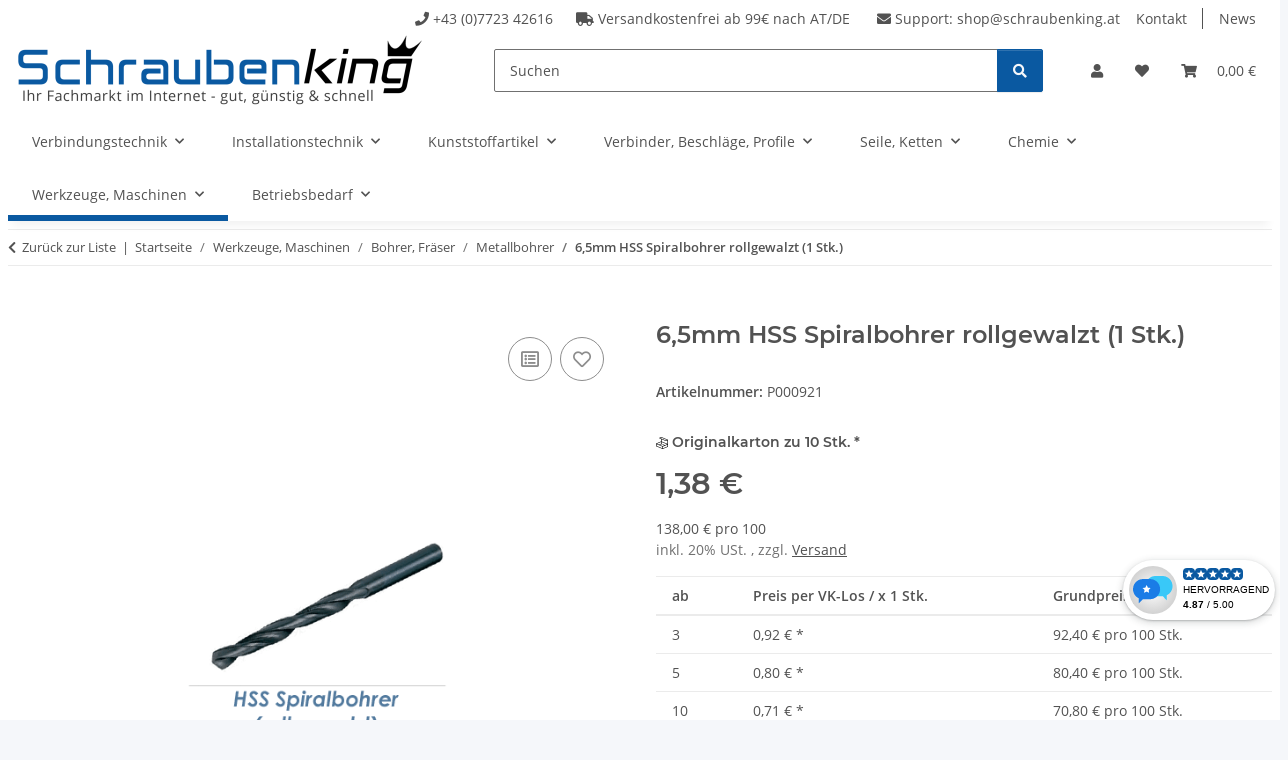

--- FILE ---
content_type: text/html; charset=utf-8
request_url: https://www.schraubenking.at/65mm-HSS-Spiralbohrer-rollgewalzt-P000921
body_size: 41399
content:
<!DOCTYPE html>
<html lang="de" itemscope itemtype="https://schema.org/ItemPage">
    
    <head>
        
            <meta http-equiv="content-type" content="text/html; charset=utf-8">
            <meta name="description" itemprop="description" content="6,5mm HSS Spiralbohrer rollgewalzt , Metallbohrer, Werkzeuge, Verbrauchsmaterial">
                            <meta name="keywords" itemprop="keywords" content="6,5mm HSS Spiralbohrer rollgewalzt, Metallbohrer, Werkzeuge, Verbrauchsmaterial">
                        <meta name="viewport" content="width=device-width, initial-scale=1.0">
            <meta http-equiv="X-UA-Compatible" content="IE=edge">
                        <meta name="robots" content="index, follow">

            <meta itemprop="url" content="https://www.schraubenking.at/65mm-HSS-Spiralbohrer-rollgewalzt-P000921">
            <meta property="og:type" content="website">
            <meta property="og:site_name" content="6,5mm HSS Spiralbohrer rollgewalzt, 1,38 €">
            <meta property="og:title" content="6,5mm HSS Spiralbohrer rollgewalzt, 1,38 €">
            <meta property="og:description" content="6,5mm HSS Spiralbohrer rollgewalzt , Metallbohrer, Werkzeuge, Verbrauchsmaterial">
            <meta property="og:url" content="https://www.schraubenking.at/65mm-HSS-Spiralbohrer-rollgewalzt-P000921">

                                    
                            <meta itemprop="image" content="https://www.schraubenking.at/media/image/product/790/lg/65mm-hss-spiralbohrer-rollgewalzt-p000921.gif">
                <meta property="og:image" content="https://www.schraubenking.at/media/image/product/790/lg/65mm-hss-spiralbohrer-rollgewalzt-p000921.gif">
                <meta property="og:image:width" content="700">
                <meta property="og:image:height" content="500">
                    

        <title itemprop="name">6,5mm HSS Spiralbohrer rollgewalzt, 1,38 €</title>

                    <link rel="canonical" href="https://www.schraubenking.at/65mm-HSS-Spiralbohrer-rollgewalzt-P000921">
        
        

        
            <link rel="icon" href="https://www.schraubenking.at/favicon.ico" sizes="48x48">
            <link rel="icon" href="https://www.schraubenking.at/favicon.svg" sizes="any" type="image/svg+xml">
            <link rel="apple-touch-icon" href="https://www.schraubenking.at/apple-touch-icon.png">
            <link rel="manifest" href="https://www.schraubenking.at/site.webmanifest">
            <meta name="msapplication-TileColor" content="rgb(10, 89, 161)">
            <meta name="msapplication-TileImage" content="https://www.schraubenking.at/mstile-144x144.png">
        
        
            <meta name="theme-color" content="rgb(10, 89, 161)">
        

        
                                                    
                <style id="criticalCSS">
                    
                        :root{--blue: #007bff;--indigo: #6610f2;--purple: #6f42c1;--pink: #e83e8c;--red: #dc3545;--orange: #fd7e14;--yellow: #ffc107;--green: #28a745;--teal: #20c997;--cyan: #17a2b8;--white: #ffffff;--gray: #707070;--gray-dark: #343a40;--primary: rgb(10, 89, 161);--secondary: rgb(10, 89, 161);--success: #1C871E;--info: #525252;--warning: #a56823;--danger: #b90000;--light: #f5f7fa;--dark: #525252;--gray: #707070;--gray-light: #f5f7fa;--gray-medium: #ebebeb;--gray-dark: #9b9b9b;--gray-darker: #525252;--breakpoint-xs: 0;--breakpoint-sm: 576px;--breakpoint-md: 768px;--breakpoint-lg: 992px;--breakpoint-xl: 1300px;--font-family-sans-serif: "Open Sans", sans-serif;--font-family-monospace: SFMono-Regular, Menlo, Monaco, Consolas, "Liberation Mono", "Courier New", monospace}*,*::before,*::after{box-sizing:border-box}html{font-family:sans-serif;line-height:1.15;-webkit-text-size-adjust:100%;-webkit-tap-highlight-color:rgba(0,0,0,0)}article,aside,figcaption,figure,footer,header,hgroup,main,nav,section{display:block}body{margin:0;font-family:"Open Sans",sans-serif;font-size:0.875rem;font-weight:400;line-height:1.5;color:#525252;text-align:left;background-color:#f5f7fa}[tabindex="-1"]:focus:not(:focus-visible){outline:0 !important}hr{box-sizing:content-box;height:0;overflow:visible}h1,h2,h3,h4,h5,h6{margin-top:0;margin-bottom:1rem}p{margin-top:0;margin-bottom:1rem}abbr[title],abbr[data-original-title]{text-decoration:underline;text-decoration:underline dotted;cursor:help;border-bottom:0;text-decoration-skip-ink:none}address{margin-bottom:1rem;font-style:normal;line-height:inherit}ol,ul,dl{margin-top:0;margin-bottom:1rem}ol ol,ul ul,ol ul,ul ol{margin-bottom:0}dt{font-weight:700}dd{margin-bottom:.5rem;margin-left:0}blockquote{margin:0 0 1rem}b,strong{font-weight:bolder}small{font-size:80%}sub,sup{position:relative;font-size:75%;line-height:0;vertical-align:baseline}sub{bottom:-0.25em}sup{top:-0.5em}a{color:#525252;text-decoration:underline;background-color:rgba(0,0,0,0)}a:hover{color:#0a59a1;text-decoration:none}a:not([href]):not([class]){color:inherit;text-decoration:none}a:not([href]):not([class]):hover{color:inherit;text-decoration:none}pre,code,kbd,samp{font-family:SFMono-Regular,Menlo,Monaco,Consolas,"Liberation Mono","Courier New",monospace;font-size:1em}pre{margin-top:0;margin-bottom:1rem;overflow:auto;-ms-overflow-style:scrollbar}figure{margin:0 0 1rem}img{vertical-align:middle;border-style:none}svg{overflow:hidden;vertical-align:middle}table{border-collapse:collapse}caption{padding-top:.75rem;padding-bottom:.75rem;color:#707070;text-align:left;caption-side:bottom}th{text-align:inherit;text-align:-webkit-match-parent}label{display:inline-block;margin-bottom:.5rem}button{border-radius:0}button:focus:not(:focus-visible){outline:0}input,button,select,optgroup,textarea{margin:0;font-family:inherit;font-size:inherit;line-height:inherit}button,input{overflow:visible}button,select{text-transform:none}[role=button]{cursor:pointer}select{word-wrap:normal}button,[type=button],[type=reset],[type=submit]{-webkit-appearance:button}button:not(:disabled),[type=button]:not(:disabled),[type=reset]:not(:disabled),[type=submit]:not(:disabled){cursor:pointer}button::-moz-focus-inner,[type=button]::-moz-focus-inner,[type=reset]::-moz-focus-inner,[type=submit]::-moz-focus-inner{padding:0;border-style:none}input[type=radio],input[type=checkbox]{box-sizing:border-box;padding:0}textarea{overflow:auto;resize:vertical}fieldset{min-width:0;padding:0;margin:0;border:0}legend{display:block;width:100%;max-width:100%;padding:0;margin-bottom:.5rem;font-size:1.5rem;line-height:inherit;color:inherit;white-space:normal}progress{vertical-align:baseline}[type=number]::-webkit-inner-spin-button,[type=number]::-webkit-outer-spin-button{height:auto}[type=search]{outline-offset:-2px;-webkit-appearance:none}[type=search]::-webkit-search-decoration{-webkit-appearance:none}::-webkit-file-upload-button{font:inherit;-webkit-appearance:button}output{display:inline-block}summary{display:list-item;cursor:pointer}template{display:none}[hidden]{display:none !important}.img-fluid{max-width:100%;height:auto}.img-thumbnail{padding:.25rem;background-color:#f5f7fa;border:1px solid #dee2e6;border-radius:.125rem;box-shadow:0 1px 2px rgba(0,0,0,.075);max-width:100%;height:auto}.figure{display:inline-block}.figure-img{margin-bottom:.5rem;line-height:1}.figure-caption{font-size:90%;color:#707070}code{font-size:87.5%;color:#e83e8c;word-wrap:break-word}a>code{color:inherit}kbd{padding:.2rem .4rem;font-size:87.5%;color:#fff;background-color:#212529;border-radius:.125rem;box-shadow:inset 0 -0.1rem 0 rgba(0,0,0,.25)}kbd kbd{padding:0;font-size:100%;font-weight:700;box-shadow:none}pre{display:block;font-size:87.5%;color:#212529}pre code{font-size:inherit;color:inherit;word-break:normal}.pre-scrollable{max-height:340px;overflow-y:scroll}.container,.container-fluid,.container-xl,.container-lg,.container-md,.container-sm{width:100%;padding-right:1rem;padding-left:1rem;margin-right:auto;margin-left:auto}@media(min-width: 576px){.container-sm,.container{max-width:97vw}}@media(min-width: 768px){.container-md,.container-sm,.container{max-width:720px}}@media(min-width: 992px){.container-lg,.container-md,.container-sm,.container{max-width:960px}}@media(min-width: 1300px){.container-xl,.container-lg,.container-md,.container-sm,.container{max-width:1250px}}.row{display:flex;flex-wrap:wrap;margin-right:-1rem;margin-left:-1rem}.no-gutters{margin-right:0;margin-left:0}.no-gutters>.col,.no-gutters>[class*=col-]{padding-right:0;padding-left:0}.col-xl,.col-xl-auto,.col-xl-12,.col-xl-11,.col-xl-10,.col-xl-9,.col-xl-8,.col-xl-7,.col-xl-6,.col-xl-5,.col-xl-4,.col-xl-3,.col-xl-2,.col-xl-1,.col-lg,.col-lg-auto,.col-lg-12,.col-lg-11,.col-lg-10,.col-lg-9,.col-lg-8,.col-lg-7,.col-lg-6,.col-lg-5,.col-lg-4,.col-lg-3,.col-lg-2,.col-lg-1,.col-md,.col-md-auto,.col-md-12,.col-md-11,.col-md-10,.col-md-9,.col-md-8,.col-md-7,.col-md-6,.col-md-5,.col-md-4,.col-md-3,.col-md-2,.col-md-1,.col-sm,.col-sm-auto,.col-sm-12,.col-sm-11,.col-sm-10,.col-sm-9,.col-sm-8,.col-sm-7,.col-sm-6,.col-sm-5,.col-sm-4,.col-sm-3,.col-sm-2,.col-sm-1,.col,.col-auto,.col-12,.col-11,.col-10,.col-9,.col-8,.col-7,.col-6,.col-5,.col-4,.col-3,.col-2,.col-1{position:relative;width:100%;padding-right:1rem;padding-left:1rem}.col{flex-basis:0;flex-grow:1;max-width:100%}.row-cols-1>*{flex:0 0 100%;max-width:100%}.row-cols-2>*{flex:0 0 50%;max-width:50%}.row-cols-3>*{flex:0 0 33.3333333333%;max-width:33.3333333333%}.row-cols-4>*{flex:0 0 25%;max-width:25%}.row-cols-5>*{flex:0 0 20%;max-width:20%}.row-cols-6>*{flex:0 0 16.6666666667%;max-width:16.6666666667%}.col-auto{flex:0 0 auto;width:auto;max-width:100%}.col-1{flex:0 0 8.33333333%;max-width:8.33333333%}.col-2{flex:0 0 16.66666667%;max-width:16.66666667%}.col-3{flex:0 0 25%;max-width:25%}.col-4{flex:0 0 33.33333333%;max-width:33.33333333%}.col-5{flex:0 0 41.66666667%;max-width:41.66666667%}.col-6{flex:0 0 50%;max-width:50%}.col-7{flex:0 0 58.33333333%;max-width:58.33333333%}.col-8{flex:0 0 66.66666667%;max-width:66.66666667%}.col-9{flex:0 0 75%;max-width:75%}.col-10{flex:0 0 83.33333333%;max-width:83.33333333%}.col-11{flex:0 0 91.66666667%;max-width:91.66666667%}.col-12{flex:0 0 100%;max-width:100%}.order-first{order:-1}.order-last{order:13}.order-0{order:0}.order-1{order:1}.order-2{order:2}.order-3{order:3}.order-4{order:4}.order-5{order:5}.order-6{order:6}.order-7{order:7}.order-8{order:8}.order-9{order:9}.order-10{order:10}.order-11{order:11}.order-12{order:12}.offset-1{margin-left:8.33333333%}.offset-2{margin-left:16.66666667%}.offset-3{margin-left:25%}.offset-4{margin-left:33.33333333%}.offset-5{margin-left:41.66666667%}.offset-6{margin-left:50%}.offset-7{margin-left:58.33333333%}.offset-8{margin-left:66.66666667%}.offset-9{margin-left:75%}.offset-10{margin-left:83.33333333%}.offset-11{margin-left:91.66666667%}@media(min-width: 576px){.col-sm{flex-basis:0;flex-grow:1;max-width:100%}.row-cols-sm-1>*{flex:0 0 100%;max-width:100%}.row-cols-sm-2>*{flex:0 0 50%;max-width:50%}.row-cols-sm-3>*{flex:0 0 33.3333333333%;max-width:33.3333333333%}.row-cols-sm-4>*{flex:0 0 25%;max-width:25%}.row-cols-sm-5>*{flex:0 0 20%;max-width:20%}.row-cols-sm-6>*{flex:0 0 16.6666666667%;max-width:16.6666666667%}.col-sm-auto{flex:0 0 auto;width:auto;max-width:100%}.col-sm-1{flex:0 0 8.33333333%;max-width:8.33333333%}.col-sm-2{flex:0 0 16.66666667%;max-width:16.66666667%}.col-sm-3{flex:0 0 25%;max-width:25%}.col-sm-4{flex:0 0 33.33333333%;max-width:33.33333333%}.col-sm-5{flex:0 0 41.66666667%;max-width:41.66666667%}.col-sm-6{flex:0 0 50%;max-width:50%}.col-sm-7{flex:0 0 58.33333333%;max-width:58.33333333%}.col-sm-8{flex:0 0 66.66666667%;max-width:66.66666667%}.col-sm-9{flex:0 0 75%;max-width:75%}.col-sm-10{flex:0 0 83.33333333%;max-width:83.33333333%}.col-sm-11{flex:0 0 91.66666667%;max-width:91.66666667%}.col-sm-12{flex:0 0 100%;max-width:100%}.order-sm-first{order:-1}.order-sm-last{order:13}.order-sm-0{order:0}.order-sm-1{order:1}.order-sm-2{order:2}.order-sm-3{order:3}.order-sm-4{order:4}.order-sm-5{order:5}.order-sm-6{order:6}.order-sm-7{order:7}.order-sm-8{order:8}.order-sm-9{order:9}.order-sm-10{order:10}.order-sm-11{order:11}.order-sm-12{order:12}.offset-sm-0{margin-left:0}.offset-sm-1{margin-left:8.33333333%}.offset-sm-2{margin-left:16.66666667%}.offset-sm-3{margin-left:25%}.offset-sm-4{margin-left:33.33333333%}.offset-sm-5{margin-left:41.66666667%}.offset-sm-6{margin-left:50%}.offset-sm-7{margin-left:58.33333333%}.offset-sm-8{margin-left:66.66666667%}.offset-sm-9{margin-left:75%}.offset-sm-10{margin-left:83.33333333%}.offset-sm-11{margin-left:91.66666667%}}@media(min-width: 768px){.col-md{flex-basis:0;flex-grow:1;max-width:100%}.row-cols-md-1>*{flex:0 0 100%;max-width:100%}.row-cols-md-2>*{flex:0 0 50%;max-width:50%}.row-cols-md-3>*{flex:0 0 33.3333333333%;max-width:33.3333333333%}.row-cols-md-4>*{flex:0 0 25%;max-width:25%}.row-cols-md-5>*{flex:0 0 20%;max-width:20%}.row-cols-md-6>*{flex:0 0 16.6666666667%;max-width:16.6666666667%}.col-md-auto{flex:0 0 auto;width:auto;max-width:100%}.col-md-1{flex:0 0 8.33333333%;max-width:8.33333333%}.col-md-2{flex:0 0 16.66666667%;max-width:16.66666667%}.col-md-3{flex:0 0 25%;max-width:25%}.col-md-4{flex:0 0 33.33333333%;max-width:33.33333333%}.col-md-5{flex:0 0 41.66666667%;max-width:41.66666667%}.col-md-6{flex:0 0 50%;max-width:50%}.col-md-7{flex:0 0 58.33333333%;max-width:58.33333333%}.col-md-8{flex:0 0 66.66666667%;max-width:66.66666667%}.col-md-9{flex:0 0 75%;max-width:75%}.col-md-10{flex:0 0 83.33333333%;max-width:83.33333333%}.col-md-11{flex:0 0 91.66666667%;max-width:91.66666667%}.col-md-12{flex:0 0 100%;max-width:100%}.order-md-first{order:-1}.order-md-last{order:13}.order-md-0{order:0}.order-md-1{order:1}.order-md-2{order:2}.order-md-3{order:3}.order-md-4{order:4}.order-md-5{order:5}.order-md-6{order:6}.order-md-7{order:7}.order-md-8{order:8}.order-md-9{order:9}.order-md-10{order:10}.order-md-11{order:11}.order-md-12{order:12}.offset-md-0{margin-left:0}.offset-md-1{margin-left:8.33333333%}.offset-md-2{margin-left:16.66666667%}.offset-md-3{margin-left:25%}.offset-md-4{margin-left:33.33333333%}.offset-md-5{margin-left:41.66666667%}.offset-md-6{margin-left:50%}.offset-md-7{margin-left:58.33333333%}.offset-md-8{margin-left:66.66666667%}.offset-md-9{margin-left:75%}.offset-md-10{margin-left:83.33333333%}.offset-md-11{margin-left:91.66666667%}}@media(min-width: 992px){.col-lg{flex-basis:0;flex-grow:1;max-width:100%}.row-cols-lg-1>*{flex:0 0 100%;max-width:100%}.row-cols-lg-2>*{flex:0 0 50%;max-width:50%}.row-cols-lg-3>*{flex:0 0 33.3333333333%;max-width:33.3333333333%}.row-cols-lg-4>*{flex:0 0 25%;max-width:25%}.row-cols-lg-5>*{flex:0 0 20%;max-width:20%}.row-cols-lg-6>*{flex:0 0 16.6666666667%;max-width:16.6666666667%}.col-lg-auto{flex:0 0 auto;width:auto;max-width:100%}.col-lg-1{flex:0 0 8.33333333%;max-width:8.33333333%}.col-lg-2{flex:0 0 16.66666667%;max-width:16.66666667%}.col-lg-3{flex:0 0 25%;max-width:25%}.col-lg-4{flex:0 0 33.33333333%;max-width:33.33333333%}.col-lg-5{flex:0 0 41.66666667%;max-width:41.66666667%}.col-lg-6{flex:0 0 50%;max-width:50%}.col-lg-7{flex:0 0 58.33333333%;max-width:58.33333333%}.col-lg-8{flex:0 0 66.66666667%;max-width:66.66666667%}.col-lg-9{flex:0 0 75%;max-width:75%}.col-lg-10{flex:0 0 83.33333333%;max-width:83.33333333%}.col-lg-11{flex:0 0 91.66666667%;max-width:91.66666667%}.col-lg-12{flex:0 0 100%;max-width:100%}.order-lg-first{order:-1}.order-lg-last{order:13}.order-lg-0{order:0}.order-lg-1{order:1}.order-lg-2{order:2}.order-lg-3{order:3}.order-lg-4{order:4}.order-lg-5{order:5}.order-lg-6{order:6}.order-lg-7{order:7}.order-lg-8{order:8}.order-lg-9{order:9}.order-lg-10{order:10}.order-lg-11{order:11}.order-lg-12{order:12}.offset-lg-0{margin-left:0}.offset-lg-1{margin-left:8.33333333%}.offset-lg-2{margin-left:16.66666667%}.offset-lg-3{margin-left:25%}.offset-lg-4{margin-left:33.33333333%}.offset-lg-5{margin-left:41.66666667%}.offset-lg-6{margin-left:50%}.offset-lg-7{margin-left:58.33333333%}.offset-lg-8{margin-left:66.66666667%}.offset-lg-9{margin-left:75%}.offset-lg-10{margin-left:83.33333333%}.offset-lg-11{margin-left:91.66666667%}}@media(min-width: 1300px){.col-xl{flex-basis:0;flex-grow:1;max-width:100%}.row-cols-xl-1>*{flex:0 0 100%;max-width:100%}.row-cols-xl-2>*{flex:0 0 50%;max-width:50%}.row-cols-xl-3>*{flex:0 0 33.3333333333%;max-width:33.3333333333%}.row-cols-xl-4>*{flex:0 0 25%;max-width:25%}.row-cols-xl-5>*{flex:0 0 20%;max-width:20%}.row-cols-xl-6>*{flex:0 0 16.6666666667%;max-width:16.6666666667%}.col-xl-auto{flex:0 0 auto;width:auto;max-width:100%}.col-xl-1{flex:0 0 8.33333333%;max-width:8.33333333%}.col-xl-2{flex:0 0 16.66666667%;max-width:16.66666667%}.col-xl-3{flex:0 0 25%;max-width:25%}.col-xl-4{flex:0 0 33.33333333%;max-width:33.33333333%}.col-xl-5{flex:0 0 41.66666667%;max-width:41.66666667%}.col-xl-6{flex:0 0 50%;max-width:50%}.col-xl-7{flex:0 0 58.33333333%;max-width:58.33333333%}.col-xl-8{flex:0 0 66.66666667%;max-width:66.66666667%}.col-xl-9{flex:0 0 75%;max-width:75%}.col-xl-10{flex:0 0 83.33333333%;max-width:83.33333333%}.col-xl-11{flex:0 0 91.66666667%;max-width:91.66666667%}.col-xl-12{flex:0 0 100%;max-width:100%}.order-xl-first{order:-1}.order-xl-last{order:13}.order-xl-0{order:0}.order-xl-1{order:1}.order-xl-2{order:2}.order-xl-3{order:3}.order-xl-4{order:4}.order-xl-5{order:5}.order-xl-6{order:6}.order-xl-7{order:7}.order-xl-8{order:8}.order-xl-9{order:9}.order-xl-10{order:10}.order-xl-11{order:11}.order-xl-12{order:12}.offset-xl-0{margin-left:0}.offset-xl-1{margin-left:8.33333333%}.offset-xl-2{margin-left:16.66666667%}.offset-xl-3{margin-left:25%}.offset-xl-4{margin-left:33.33333333%}.offset-xl-5{margin-left:41.66666667%}.offset-xl-6{margin-left:50%}.offset-xl-7{margin-left:58.33333333%}.offset-xl-8{margin-left:66.66666667%}.offset-xl-9{margin-left:75%}.offset-xl-10{margin-left:83.33333333%}.offset-xl-11{margin-left:91.66666667%}}.nav{display:flex;flex-wrap:wrap;padding-left:0;margin-bottom:0;list-style:none}.nav-link{display:block;padding:.5rem 1rem;text-decoration:none}.nav-link:hover,.nav-link:focus{text-decoration:none}.nav-link.disabled{color:#707070;pointer-events:none;cursor:default}.nav-tabs{border-bottom:1px solid #dee2e6}.nav-tabs .nav-link{margin-bottom:-1px;background-color:rgba(0,0,0,0);border:1px solid rgba(0,0,0,0);border-top-left-radius:0;border-top-right-radius:0}.nav-tabs .nav-link:hover,.nav-tabs .nav-link:focus{isolation:isolate;border-color:rgba(0,0,0,0)}.nav-tabs .nav-link.disabled{color:#707070;background-color:rgba(0,0,0,0);border-color:rgba(0,0,0,0)}.nav-tabs .nav-link.active,.nav-tabs .nav-item.show .nav-link{color:#525252;background-color:rgba(0,0,0,0);border-color:#0a59a1}.nav-tabs .dropdown-menu{margin-top:-1px;border-top-left-radius:0;border-top-right-radius:0}.nav-pills .nav-link{background:none;border:0;border-radius:.125rem}.nav-pills .nav-link.active,.nav-pills .show>.nav-link{color:#fff;background-color:#0a59a1}.nav-fill>.nav-link,.nav-fill .nav-item{flex:1 1 auto;text-align:center}.nav-justified>.nav-link,.nav-justified .nav-item{flex-basis:0;flex-grow:1;text-align:center}.tab-content>.tab-pane{display:none}.tab-content>.active{display:block}.navbar{position:relative;display:flex;flex-wrap:wrap;align-items:center;justify-content:space-between;padding:.4rem 1rem}.navbar .container,.navbar .container-fluid,.navbar .container-sm,.navbar .container-md,.navbar .container-lg,.navbar .container-xl{display:flex;flex-wrap:wrap;align-items:center;justify-content:space-between}.navbar-brand{display:inline-block;padding-top:.40625rem;padding-bottom:.40625rem;margin-right:1rem;font-size:1rem;line-height:inherit;white-space:nowrap}.navbar-brand:hover,.navbar-brand:focus{text-decoration:none}.navbar-nav{display:flex;flex-direction:column;padding-left:0;margin-bottom:0;list-style:none}.navbar-nav .nav-link{padding-right:0;padding-left:0}.navbar-nav .dropdown-menu{position:static;float:none}.navbar-text{display:inline-block;padding-top:.5rem;padding-bottom:.5rem}.navbar-collapse{flex-basis:100%;flex-grow:1;align-items:center}.navbar-toggler{padding:.25rem .75rem;font-size:1rem;line-height:1;background-color:rgba(0,0,0,0);border:1px solid rgba(0,0,0,0);border-radius:.125rem}.navbar-toggler:hover,.navbar-toggler:focus{text-decoration:none}.navbar-toggler-icon{display:inline-block;width:1.5em;height:1.5em;vertical-align:middle;content:"";background:50%/100% 100% no-repeat}.navbar-nav-scroll{max-height:75vh;overflow-y:auto}@media(max-width: 575.98px){.navbar-expand-sm>.container,.navbar-expand-sm>.container-fluid,.navbar-expand-sm>.container-sm,.navbar-expand-sm>.container-md,.navbar-expand-sm>.container-lg,.navbar-expand-sm>.container-xl{padding-right:0;padding-left:0}}@media(min-width: 576px){.navbar-expand-sm{flex-flow:row nowrap;justify-content:flex-start}.navbar-expand-sm .navbar-nav{flex-direction:row}.navbar-expand-sm .navbar-nav .dropdown-menu{position:absolute}.navbar-expand-sm .navbar-nav .nav-link{padding-right:1.5rem;padding-left:1.5rem}.navbar-expand-sm>.container,.navbar-expand-sm>.container-fluid,.navbar-expand-sm>.container-sm,.navbar-expand-sm>.container-md,.navbar-expand-sm>.container-lg,.navbar-expand-sm>.container-xl{flex-wrap:nowrap}.navbar-expand-sm .navbar-nav-scroll{overflow:visible}.navbar-expand-sm .navbar-collapse{display:flex !important;flex-basis:auto}.navbar-expand-sm .navbar-toggler{display:none}}@media(max-width: 767.98px){.navbar-expand-md>.container,.navbar-expand-md>.container-fluid,.navbar-expand-md>.container-sm,.navbar-expand-md>.container-md,.navbar-expand-md>.container-lg,.navbar-expand-md>.container-xl{padding-right:0;padding-left:0}}@media(min-width: 768px){.navbar-expand-md{flex-flow:row nowrap;justify-content:flex-start}.navbar-expand-md .navbar-nav{flex-direction:row}.navbar-expand-md .navbar-nav .dropdown-menu{position:absolute}.navbar-expand-md .navbar-nav .nav-link{padding-right:1.5rem;padding-left:1.5rem}.navbar-expand-md>.container,.navbar-expand-md>.container-fluid,.navbar-expand-md>.container-sm,.navbar-expand-md>.container-md,.navbar-expand-md>.container-lg,.navbar-expand-md>.container-xl{flex-wrap:nowrap}.navbar-expand-md .navbar-nav-scroll{overflow:visible}.navbar-expand-md .navbar-collapse{display:flex !important;flex-basis:auto}.navbar-expand-md .navbar-toggler{display:none}}@media(max-width: 991.98px){.navbar-expand-lg>.container,.navbar-expand-lg>.container-fluid,.navbar-expand-lg>.container-sm,.navbar-expand-lg>.container-md,.navbar-expand-lg>.container-lg,.navbar-expand-lg>.container-xl{padding-right:0;padding-left:0}}@media(min-width: 992px){.navbar-expand-lg{flex-flow:row nowrap;justify-content:flex-start}.navbar-expand-lg .navbar-nav{flex-direction:row}.navbar-expand-lg .navbar-nav .dropdown-menu{position:absolute}.navbar-expand-lg .navbar-nav .nav-link{padding-right:1.5rem;padding-left:1.5rem}.navbar-expand-lg>.container,.navbar-expand-lg>.container-fluid,.navbar-expand-lg>.container-sm,.navbar-expand-lg>.container-md,.navbar-expand-lg>.container-lg,.navbar-expand-lg>.container-xl{flex-wrap:nowrap}.navbar-expand-lg .navbar-nav-scroll{overflow:visible}.navbar-expand-lg .navbar-collapse{display:flex !important;flex-basis:auto}.navbar-expand-lg .navbar-toggler{display:none}}@media(max-width: 1299.98px){.navbar-expand-xl>.container,.navbar-expand-xl>.container-fluid,.navbar-expand-xl>.container-sm,.navbar-expand-xl>.container-md,.navbar-expand-xl>.container-lg,.navbar-expand-xl>.container-xl{padding-right:0;padding-left:0}}@media(min-width: 1300px){.navbar-expand-xl{flex-flow:row nowrap;justify-content:flex-start}.navbar-expand-xl .navbar-nav{flex-direction:row}.navbar-expand-xl .navbar-nav .dropdown-menu{position:absolute}.navbar-expand-xl .navbar-nav .nav-link{padding-right:1.5rem;padding-left:1.5rem}.navbar-expand-xl>.container,.navbar-expand-xl>.container-fluid,.navbar-expand-xl>.container-sm,.navbar-expand-xl>.container-md,.navbar-expand-xl>.container-lg,.navbar-expand-xl>.container-xl{flex-wrap:nowrap}.navbar-expand-xl .navbar-nav-scroll{overflow:visible}.navbar-expand-xl .navbar-collapse{display:flex !important;flex-basis:auto}.navbar-expand-xl .navbar-toggler{display:none}}.navbar-expand{flex-flow:row nowrap;justify-content:flex-start}.navbar-expand>.container,.navbar-expand>.container-fluid,.navbar-expand>.container-sm,.navbar-expand>.container-md,.navbar-expand>.container-lg,.navbar-expand>.container-xl{padding-right:0;padding-left:0}.navbar-expand .navbar-nav{flex-direction:row}.navbar-expand .navbar-nav .dropdown-menu{position:absolute}.navbar-expand .navbar-nav .nav-link{padding-right:1.5rem;padding-left:1.5rem}.navbar-expand>.container,.navbar-expand>.container-fluid,.navbar-expand>.container-sm,.navbar-expand>.container-md,.navbar-expand>.container-lg,.navbar-expand>.container-xl{flex-wrap:nowrap}.navbar-expand .navbar-nav-scroll{overflow:visible}.navbar-expand .navbar-collapse{display:flex !important;flex-basis:auto}.navbar-expand .navbar-toggler{display:none}.navbar-light .navbar-brand{color:rgba(0,0,0,.9)}.navbar-light .navbar-brand:hover,.navbar-light .navbar-brand:focus{color:rgba(0,0,0,.9)}.navbar-light .navbar-nav .nav-link{color:#525252}.navbar-light .navbar-nav .nav-link:hover,.navbar-light .navbar-nav .nav-link:focus{color:#0a59a1}.navbar-light .navbar-nav .nav-link.disabled{color:rgba(0,0,0,.3)}.navbar-light .navbar-nav .show>.nav-link,.navbar-light .navbar-nav .active>.nav-link,.navbar-light .navbar-nav .nav-link.show,.navbar-light .navbar-nav .nav-link.active{color:rgba(0,0,0,.9)}.navbar-light .navbar-toggler{color:#525252;border-color:rgba(0,0,0,.1)}.navbar-light .navbar-toggler-icon{background-image:url("data:image/svg+xml,%3csvg xmlns='http://www.w3.org/2000/svg' width='30' height='30' viewBox='0 0 30 30'%3e%3cpath stroke='%23525252' stroke-linecap='round' stroke-miterlimit='10' stroke-width='2' d='M4 7h22M4 15h22M4 23h22'/%3e%3c/svg%3e")}.navbar-light .navbar-text{color:#525252}.navbar-light .navbar-text a{color:rgba(0,0,0,.9)}.navbar-light .navbar-text a:hover,.navbar-light .navbar-text a:focus{color:rgba(0,0,0,.9)}.navbar-dark .navbar-brand{color:#fff}.navbar-dark .navbar-brand:hover,.navbar-dark .navbar-brand:focus{color:#fff}.navbar-dark .navbar-nav .nav-link{color:rgba(255,255,255,.5)}.navbar-dark .navbar-nav .nav-link:hover,.navbar-dark .navbar-nav .nav-link:focus{color:rgba(255,255,255,.75)}.navbar-dark .navbar-nav .nav-link.disabled{color:rgba(255,255,255,.25)}.navbar-dark .navbar-nav .show>.nav-link,.navbar-dark .navbar-nav .active>.nav-link,.navbar-dark .navbar-nav .nav-link.show,.navbar-dark .navbar-nav .nav-link.active{color:#fff}.navbar-dark .navbar-toggler{color:rgba(255,255,255,.5);border-color:rgba(255,255,255,.1)}.navbar-dark .navbar-toggler-icon{background-image:url("data:image/svg+xml,%3csvg xmlns='http://www.w3.org/2000/svg' width='30' height='30' viewBox='0 0 30 30'%3e%3cpath stroke='rgba%28255, 255, 255, 0.5%29' stroke-linecap='round' stroke-miterlimit='10' stroke-width='2' d='M4 7h22M4 15h22M4 23h22'/%3e%3c/svg%3e")}.navbar-dark .navbar-text{color:rgba(255,255,255,.5)}.navbar-dark .navbar-text a{color:#fff}.navbar-dark .navbar-text a:hover,.navbar-dark .navbar-text a:focus{color:#fff}.pagination-sm .page-item.active .page-link::after,.pagination-sm .page-item.active .page-text::after{left:.375rem;right:.375rem}.pagination-lg .page-item.active .page-link::after,.pagination-lg .page-item.active .page-text::after{left:1.125rem;right:1.125rem}.page-item{position:relative}.page-item.active{font-weight:700}.page-item.active .page-link::after,.page-item.active .page-text::after{content:"";position:absolute;left:.5625rem;bottom:0;right:.5625rem;border-bottom:4px solid #0a59a1}@media(min-width: 768px){.dropdown-item.page-item{background-color:rgba(0,0,0,0)}}.page-link,.page-text{text-decoration:none}.pagination{margin-bottom:0;justify-content:space-between;align-items:center}@media(min-width: 768px){.pagination{justify-content:normal}.pagination .dropdown>.btn{display:none}.pagination .dropdown-menu{position:static !important;transform:none !important;display:flex;margin:0;padding:0;border:0;min-width:auto}.pagination .dropdown-item{width:auto;display:inline-block;padding:0}.pagination .dropdown-item.active{background-color:rgba(0,0,0,0);color:#525252}.pagination .dropdown-item:hover{background-color:rgba(0,0,0,0)}.pagination .pagination-site{display:none}}@media(max-width: 767.98px){.pagination .dropdown-item{padding:0}.pagination .dropdown-item.active .page-link,.pagination .dropdown-item.active .page-text,.pagination .dropdown-item:active .page-link,.pagination .dropdown-item:active .page-text{color:#525252}}.productlist-page-nav{align-items:center}.productlist-page-nav .pagination{margin:0}.productlist-page-nav .displayoptions{margin-bottom:1rem}@media(min-width: 768px){.productlist-page-nav .displayoptions{margin-bottom:0}}.productlist-page-nav .displayoptions .btn-group+.btn-group+.btn-group{margin-left:.5rem}.productlist-page-nav .result-option-wrapper{margin-right:.5rem}.productlist-page-nav .productlist-item-info{margin-bottom:.5rem;margin-left:auto;margin-right:auto;display:flex}@media(min-width: 768px){.productlist-page-nav .productlist-item-info{margin-right:0;margin-bottom:0}.productlist-page-nav .productlist-item-info.productlist-item-border{border-right:1px solid #ebebeb;padding-right:1rem}}.productlist-page-nav.productlist-page-nav-header-m{margin-top:3rem}@media(min-width: 768px){.productlist-page-nav.productlist-page-nav-header-m{margin-top:2rem}.productlist-page-nav.productlist-page-nav-header-m>.col{margin-top:1rem}}.productlist-page-nav-bottom{margin-bottom:2rem}.pagination-wrapper{margin-bottom:1rem;align-items:center;border-top:1px solid #f5f7fa;border-bottom:1px solid #f5f7fa;padding-top:.5rem;padding-bottom:.5rem}.pagination-wrapper .pagination-entries{font-weight:700;margin-bottom:1rem}@media(min-width: 768px){.pagination-wrapper .pagination-entries{margin-bottom:0}}.pagination-wrapper .pagination-selects{margin-left:auto;margin-top:1rem}@media(min-width: 768px){.pagination-wrapper .pagination-selects{margin-left:0;margin-top:0}}.pagination-wrapper .pagination-selects .pagination-selects-entries{margin-bottom:1rem}@media(min-width: 768px){.pagination-wrapper .pagination-selects .pagination-selects-entries{margin-right:1rem;margin-bottom:0}}.pagination-no-wrapper{border:0;padding-top:0;padding-bottom:0}.topbar-wrapper{position:relative;z-index:1021;flex-direction:row-reverse}.sticky-header header{position:sticky;top:0}#jtl-nav-wrapper .form-control::placeholder,#jtl-nav-wrapper .form-control:focus::placeholder{color:#525252}#jtl-nav-wrapper .label-slide .form-group:not(.exclude-from-label-slide):not(.checkbox) label{background:#fff;color:#525252}header{box-shadow:0 1rem .5625rem -0.75rem rgba(0,0,0,.06);position:relative;z-index:1020}header .dropdown-menu{background-color:#fff;color:#525252}header .navbar-toggler{color:#525252}header .navbar-brand img{max-width:50vw;object-fit:contain}header .nav-right .dropdown-menu{margin-top:-0.03125rem;box-shadow:inset 0 1rem .5625rem -0.75rem rgba(0,0,0,.06)}@media(min-width: 992px){header #mainNavigation{margin-right:1rem}}@media(max-width: 991.98px){header .navbar-brand img{max-width:30vw}header .dropup,header .dropright,header .dropdown,header .dropleft,header .col,header [class*=col-]{position:static}header .navbar-collapse{position:fixed;top:0;left:0;display:block;height:100vh !important;-webkit-overflow-scrolling:touch;max-width:16.875rem;transition:all .2s ease-in-out;z-index:1050;width:100%;background:#fff}header .navbar-collapse:not(.show){transform:translateX(-100%)}header .navbar-nav{transition:all .2s ease-in-out}header .navbar-nav .nav-item,header .navbar-nav .nav-link{margin-left:0;margin-right:0;padding-left:1rem;padding-right:1rem;padding-top:1rem;padding-bottom:1rem}header .navbar-nav .nav-link{margin-top:-1rem;margin-bottom:-1rem;margin-left:-1rem;margin-right:-1rem;display:flex;align-items:center;justify-content:space-between}header .navbar-nav .nav-link::after{content:'\f054' !important;font-family:"Font Awesome 5 Free" !important;font-weight:900;margin-left:.5rem;margin-top:0;font-size:.75em}header .navbar-nav .nav-item.dropdown>.nav-link>.product-count{display:none}header .navbar-nav .nav-item:not(.dropdown) .nav-link::after{display:none}header .navbar-nav .dropdown-menu{position:absolute;left:100%;top:0;box-shadow:none;width:100%;padding:0;margin:0}header .navbar-nav .dropdown-menu:not(.show){display:none}header .navbar-nav .dropdown-body{margin:0}header .navbar-nav .nav{flex-direction:column}header .nav-mobile-header{padding-left:1rem;padding-right:1rem}header .nav-mobile-header>.row{height:3.125rem}header .nav-mobile-header .nav-mobile-header-hr{margin-top:0;margin-bottom:0}header .nav-mobile-body{height:calc(100vh - 3.125rem);height:calc(var(--vh, 1vh)*100 - 3.125rem);overflow-y:auto;position:relative}header .nav-scrollbar-inner{overflow:visible}header .nav-right{font-size:1rem}header .nav-right .dropdown-menu{width:100%}}@media(min-width: 992px){header .navbar-collapse{height:4.3125rem}header .navbar-nav>.nav-item>.nav-link{position:relative;padding:1.5rem}header .navbar-nav>.nav-item>.nav-link::before{content:"";position:absolute;bottom:0;left:50%;transform:translateX(-50%);border-width:0 0 6px;border-color:#0a59a1;border-style:solid;transition:width .4s;width:0}header .navbar-nav>.nav-item.active>.nav-link::before,header .navbar-nav>.nav-item:hover>.nav-link::before,header .navbar-nav>.nav-item.hover>.nav-link::before{width:100%}header .navbar-nav>.nav-item>.dropdown-menu{max-height:calc(100vh - 12.5rem);overflow:auto;margin-top:-0.03125rem;box-shadow:inset 0 1rem .5625rem -0.75rem rgba(0,0,0,.06)}header .navbar-nav>.nav-item.dropdown-full{position:static}header .navbar-nav>.nav-item.dropdown-full .dropdown-menu{width:100%}header .navbar-nav>.nav-item .product-count{display:none}header .navbar-nav>.nav-item .nav{flex-wrap:wrap}header .navbar-nav .nav .nav-link{padding:0}header .navbar-nav .nav .nav-link::after{display:none}header .navbar-nav .dropdown .nav-item{width:100%}header .nav-mobile-body{align-self:flex-start;width:100%}header .nav-scrollbar-inner{width:100%}header .nav-right .nav-link{padding-top:1.5rem;padding-bottom:1.5rem}header .submenu-headline::after{display:none}header .submenu-headline-toplevel{font-family:Montserrat,sans-serif;font-size:1rem;border-bottom:1px solid #ebebeb;margin-bottom:1rem}header .subcategory-wrapper .categories-recursive-dropdown{display:block;position:static !important;box-shadow:none}header .subcategory-wrapper .categories-recursive-dropdown>.nav{flex-direction:column}header .subcategory-wrapper .categories-recursive-dropdown .categories-recursive-dropdown{margin-left:.25rem}}header .submenu-headline-image{margin-bottom:1rem;display:none}@media(min-width: 992px){header .submenu-headline-image{display:block}}header #burger-menu{margin-right:1rem}header .table,header .dropdown-item,header .btn-outline-primary{color:#525252}header .dropdown-item{background-color:rgba(0,0,0,0)}header .dropdown-item:hover{background-color:#f5f7fa}header .btn-outline-primary:hover{color:#f5f7fa}@media(min-width: 992px){.nav-item-lg-m{margin-top:1.5rem;margin-bottom:1.5rem}}.fixed-search{background-color:#fff;box-shadow:0 .25rem .5rem rgba(0,0,0,.2);padding-top:.5rem;padding-bottom:.5rem}.fixed-search .form-control{background-color:#fff;color:#525252}.fixed-search .form-control::placeholder{color:#525252}.main-search .twitter-typeahead{display:flex;flex-grow:1}.form-clear{align-items:center;bottom:8px;color:#525252;cursor:pointer;display:flex;height:24px;justify-content:center;position:absolute;right:52px;width:24px;z-index:10}.account-icon-dropdown .account-icon-dropdown-pass{margin-bottom:2rem}.account-icon-dropdown .dropdown-footer{background-color:#f5f7fa}.account-icon-dropdown .dropdown-footer a{text-decoration:underline}.account-icon-dropdown .account-icon-dropdown-logout{padding-bottom:.5rem}.cart-dropdown-shipping-notice{color:#0a59a1}.is-checkout header,.is-checkout .navbar{height:2.8rem}@media(min-width: 992px){.is-checkout header,.is-checkout .navbar{height:4.2625rem}}.is-checkout .search-form-wrapper-fixed,.is-checkout .fixed-search{display:none}@media(max-width: 991.98px){.nav-icons{height:2.8rem}}.search-form-wrapper-fixed{padding-top:.5rem;padding-bottom:.5rem}.full-width-mega .main-search-wrapper .twitter-typeahead{flex:1}@media(min-width: 992px){.full-width-mega .main-search-wrapper{display:block}}@media(max-width: 991.98px){.full-width-mega.sticky-top .main-search-wrapper{padding-right:0;padding-left:0;flex:0 0 auto;width:auto;max-width:100%}.full-width-mega.sticky-top .main-search-wrapper+.col,.full-width-mega.sticky-top .main-search-wrapper a{padding-left:0}.full-width-mega.sticky-top .main-search-wrapper .nav-link{padding-right:.7rem}.full-width-mega .secure-checkout-icon{flex:0 0 auto;width:auto;max-width:100%;margin-left:auto}.full-width-mega .toggler-logo-wrapper{position:initial;width:max-content}}.full-width-mega .nav-icons-wrapper{padding-left:0}.full-width-mega .nav-logo-wrapper{padding-right:0;margin-right:auto}@media(min-width: 992px){.full-width-mega .navbar-expand-lg .nav-multiple-row .navbar-nav{flex-wrap:wrap}.full-width-mega #mainNavigation.nav-multiple-row{height:auto;margin-right:0}.full-width-mega .nav-multiple-row .nav-scrollbar-inner{padding-bottom:0}.full-width-mega .nav-multiple-row .nav-scrollbar-arrow{display:none}.full-width-mega .menu-search-position-center .main-search-wrapper{margin-right:auto}.full-width-mega .menu-search-position-left .main-search-wrapper{margin-right:auto}.full-width-mega .menu-search-position-left .nav-logo-wrapper{margin-right:initial}.full-width-mega .menu-center-center.menu-multiple-rows-multiple .nav-scrollbar-inner{justify-content:center}.full-width-mega .menu-center-space-between.menu-multiple-rows-multiple .nav-scrollbar-inner{justify-content:space-between}}@media(min-width: 992px){header.full-width-mega .nav-right .dropdown-menu{box-shadow:0 0 7px #000}header .nav-multiple-row .navbar-nav>.nav-item>.nav-link{padding:1rem 1.5rem}}.slick-slider{position:relative;display:block;box-sizing:border-box;-webkit-touch-callout:none;-webkit-user-select:none;-khtml-user-select:none;-moz-user-select:none;-ms-user-select:none;user-select:none;-ms-touch-action:pan-y;touch-action:pan-y;-webkit-tap-highlight-color:rgba(0,0,0,0)}.slick-list{position:relative;overflow:hidden;display:block;margin:0;padding:0}.slick-list:focus{outline:none}.slick-list.dragging{cursor:pointer;cursor:hand}.slick-slider .slick-track,.slick-slider .slick-list{-webkit-transform:translate3d(0, 0, 0);-moz-transform:translate3d(0, 0, 0);-ms-transform:translate3d(0, 0, 0);-o-transform:translate3d(0, 0, 0);transform:translate3d(0, 0, 0)}.slick-track{position:relative;left:0;top:0;display:block;margin-left:auto;margin-right:auto;margin-bottom:2px}.slick-track:before,.slick-track:after{content:"";display:table}.slick-track:after{clear:both}.slick-loading .slick-track{visibility:hidden}.slick-slide{float:left;height:100%;min-height:1px;display:none}[dir=rtl] .slick-slide{float:right}.slick-slide img{display:block}.slick-slide.slick-loading img{display:none}.slick-slide.dragging img{pointer-events:none}.slick-initialized .slick-slide{display:block}.slick-loading .slick-slide{visibility:hidden}.slick-vertical .slick-slide{display:block;height:auto;border:1px solid rgba(0,0,0,0)}.slick-arrow.slick-hidden{display:none}:root{--vh: 1vh}.fa,.fas,.far,.fal{display:inline-block}h1,h2,h3,h4,h5,h6,.h1,.h2,.h3,.sidepanel-left .box-normal .box-normal-link,.productlist-filter-headline,.h4,.h5,.h6{margin-bottom:1rem;font-family:Montserrat,sans-serif;font-weight:400;line-height:1.2;color:#525252}h1,.h1{font-size:1.875rem}h2,.h2{font-size:1.5rem}h3,.h3,.sidepanel-left .box-normal .box-normal-link,.productlist-filter-headline{font-size:1rem}h4,.h4{font-size:0.875rem}h5,.h5{font-size:0.875rem}h6,.h6{font-size:0.875rem}.btn-skip-to{position:absolute;top:0;transition:transform 200ms;transform:scale(0);margin:1%;z-index:1070;background:#fff;border:3px solid #0a59a1;font-weight:400;color:#525252;text-align:center;vertical-align:middle;padding:.625rem .9375rem;border-radius:.125rem;font-weight:bolder;text-decoration:none}.btn-skip-to:focus{transform:scale(1)}.slick-slide a:hover,.slick-slide a:focus{color:#0a59a1;text-decoration:none}.slick-slide a:not([href]):not([class]):hover,.slick-slide a:not([href]):not([class]):focus{color:inherit;text-decoration:none}.banner .img-fluid{width:100%}.label-slide .form-group:not(.exclude-from-label-slide):not(.checkbox) label{display:none}.modal{display:none}.carousel-thumbnails .slick-arrow{opacity:0}.slick-dots{flex:0 0 100%;display:flex;justify-content:center;align-items:center;font-size:0;line-height:0;padding:0;height:1rem;width:100%;margin:2rem 0 0}.slick-dots li{margin:0 .25rem;list-style-type:none}.slick-dots li button{width:.75rem;height:.75rem;padding:0;border-radius:50%;border:.125rem solid #ebebeb;background-color:#ebebeb;transition:all .2s ease-in-out}.slick-dots li.slick-active button{background-color:#525252;border-color:#525252}.consent-modal:not(.active){display:none}.consent-banner-icon{width:1em;height:1em}.mini>#consent-banner{display:none}html{overflow-y:scroll}.dropdown-menu{display:none}.dropdown-toggle::after{content:"";margin-left:.5rem;display:inline-block}.list-unstyled,.list-icons{padding-left:0;list-style:none}.input-group{position:relative;display:flex;flex-wrap:wrap;align-items:stretch;width:100%}.input-group>.form-control{flex:1 1 auto;width:1%}#main-wrapper{background:#fff}.container-fluid-xl{max-width:103.125rem}.nav-dividers .nav-item{position:relative}.nav-dividers .nav-item:not(:last-child)::after{content:"";position:absolute;right:0;top:.5rem;height:calc(100% - 1rem);border-right:.0625rem solid currentColor}.nav-link{text-decoration:none}.nav-scrollbar{overflow:hidden;display:flex;align-items:center}.nav-scrollbar .nav,.nav-scrollbar .navbar-nav{flex-wrap:nowrap}.nav-scrollbar .nav-item{white-space:nowrap}.nav-scrollbar-inner{overflow-x:auto;padding-bottom:1.5rem;align-self:flex-start}#shop-nav{align-items:center;flex-shrink:0;margin-left:auto}@media(max-width: 767.98px){#shop-nav .nav-link{padding-left:.7rem;padding-right:.7rem}}.has-left-sidebar .breadcrumb-container{padding-left:0;padding-right:0}.breadcrumb{display:flex;flex-wrap:wrap;padding:.5rem 0;margin-bottom:0;list-style:none;background-color:rgba(0,0,0,0);border-radius:0}.breadcrumb-item{display:none}@media(min-width: 768px){.breadcrumb-item{display:flex}}.breadcrumb-item.active{font-weight:700}.breadcrumb-item.first{padding-left:0}.breadcrumb-item.first::before{display:none}.breadcrumb-item+.breadcrumb-item{padding-left:.5rem}.breadcrumb-item+.breadcrumb-item::before{display:inline-block;padding-right:.5rem;color:#707070;content:"/"}.breadcrumb-item.active{color:#525252;font-weight:700}.breadcrumb-item.first::before{display:none}.breadcrumb-arrow{display:flex}@media(min-width: 768px){.breadcrumb-arrow{display:none}}.breadcrumb-arrow:first-child::before{content:'\f053' !important;font-family:"Font Awesome 5 Free" !important;font-weight:900;margin-right:6px}.breadcrumb-arrow:not(:first-child){padding-left:0}.breadcrumb-arrow:not(:first-child)::before{content:none}.breadcrumb-wrapper{margin-bottom:2rem}@media(min-width: 992px){.breadcrumb-wrapper{border-style:solid;border-color:#ebebeb;border-width:1px 0}}.breadcrumb{font-size:0.8125rem}.breadcrumb a{text-decoration:none}.breadcrumb-back{padding-right:1rem;margin-right:1rem;border-right:1px solid #ebebeb}.hr-sect{display:flex;justify-content:center;flex-basis:100%;align-items:center;color:#525252;margin:8px 0;font-size:1.5rem;font-family:Montserrat,sans-serif}.hr-sect::before{margin:0 30px 0 0}.hr-sect::after{margin:0 0 0 30px}.hr-sect::before,.hr-sect::after{content:"";flex-grow:1;background:rgba(0,0,0,.1);height:1px;font-size:0;line-height:0}.hr-sect a{text-decoration:none;border-bottom:.375rem solid rgba(0,0,0,0);font-weight:700}@media(max-width: 991.98px){.hr-sect{text-align:center;border-top:1px solid rgba(0,0,0,.1);border-bottom:1px solid rgba(0,0,0,.1);padding:15px 0;margin:15px 0}.hr-sect::before,.hr-sect::after{margin:0;flex-grow:unset}.hr-sect a{border-bottom:none;margin:auto}}.slick-slider-other.is-not-opc{margin-bottom:2rem}.slick-slider-other.is-not-opc .carousel{margin-bottom:1.5rem}.slick-slider-other .slick-slider-other-container{padding-left:0;padding-right:0}@media(min-width: 768px){.slick-slider-other .slick-slider-other-container{padding-left:1rem;padding-right:1rem}}.slick-slider-other .hr-sect{margin-bottom:2rem}#header-top-bar{position:relative;z-index:1021;flex-direction:row-reverse}#header-top-bar,header{background-color:#fff;color:#525252}.img-aspect-ratio{width:100%;height:auto}header{box-shadow:0 1rem .5625rem -0.75rem rgba(0,0,0,.06);position:relative;z-index:1020}header .navbar{padding:0;position:static}@media(min-width: 992px){header{padding-bottom:0}header .navbar-brand{margin-right:3rem}}header .navbar-brand{padding:.4rem;outline-offset:-3px}header .navbar-brand img{height:2rem;width:auto}header .nav-right .dropdown-menu{margin-top:-0.03125rem;box-shadow:inset 0 1rem .5625rem -0.75rem rgba(0,0,0,.06)}@media(min-width: 992px){header .navbar-brand{padding-top:.6rem;padding-bottom:.6rem}header .navbar-brand img{height:3.0625rem}header .navbar-collapse{height:4.3125rem}header .navbar-nav>.nav-item>.nav-link{position:relative;padding:1.5rem}header .navbar-nav>.nav-item>.nav-link::before{content:"";position:absolute;bottom:0;left:50%;transform:translateX(-50%);border-width:0 0 6px;border-color:#0a59a1;border-style:solid;transition:width .4s;width:0}header .navbar-nav>.nav-item>.nav-link:focus{outline-offset:-2px}header .navbar-nav>.nav-item.active>.nav-link::before,header .navbar-nav>.nav-item:hover>.nav-link::before,header .navbar-nav>.nav-item.hover>.nav-link::before{width:100%}header .navbar-nav>.nav-item .nav{flex-wrap:wrap}header .navbar-nav .nav .nav-link{padding:0}header .navbar-nav .nav .nav-link::after{display:none}header .navbar-nav .dropdown .nav-item{width:100%}header .nav-mobile-body{align-self:flex-start;width:100%}header .nav-scrollbar-inner{width:100%}header .nav-right .nav-link{padding-top:1.5rem;padding-bottom:1.5rem}}.btn{display:inline-block;font-weight:600;color:#525252;text-align:center;vertical-align:middle;user-select:none;background-color:rgba(0,0,0,0);border:1px solid rgba(0,0,0,0);padding:.625rem .9375rem;font-size:0.875rem;line-height:1.5;border-radius:.125rem}.btn.disabled,.btn:disabled{opacity:.65;box-shadow:none}.btn:not(:disabled):not(.disabled):active,.btn:not(:disabled):not(.disabled).active{box-shadow:inset 0 3px 5px rgba(0,0,0,.125)}.btn:not(:disabled):not(.disabled):active:focus,.btn:not(:disabled):not(.disabled).active:focus{box-shadow:0 0 0 .2rem rgba(10,89,161,.25),inset 0 3px 5px rgba(0,0,0,.125)}.form-control{display:block;width:100%;height:calc(1.5em + 1.25rem + 2px);padding:.625rem .9375rem;font-size:0.875rem;font-weight:400;line-height:1.5;color:#525252;background-color:#fff;background-clip:padding-box;border:1px solid #707070;border-radius:.125rem;box-shadow:inset 0 1px 1px rgba(0,0,0,.075);transition:border-color .15s ease-in-out,box-shadow .15s ease-in-out}@media(prefers-reduced-motion: reduce){.form-control{transition:none}}.square{display:flex;position:relative}.square::before{content:"";display:inline-block;padding-bottom:100%}#product-offer .product-info ul.info-essential{margin:2rem 0;padding-left:0;list-style:none}.price_wrapper{margin-bottom:1.5rem}.price_wrapper .price{display:inline-block}.price_wrapper .bulk-prices{margin-top:1rem}.price_wrapper .bulk-prices .bulk-price{margin-right:.25rem}#product-offer .product-info{border:0}#product-offer .product-info .bordered-top-bottom{padding:1rem;border-top:1px solid #f5f7fa;border-bottom:1px solid #f5f7fa}#product-offer .product-info ul.info-essential{margin:2rem 0}#product-offer .product-info .shortdesc{margin-bottom:1rem}#product-offer .product-info .product-offer{margin-bottom:2rem}#product-offer .product-info .product-offer>.row{margin-bottom:1.5rem}#product-offer .product-info .stock-information{border-top:1px solid #ebebeb;border-bottom:1px solid #ebebeb;align-items:flex-end}#product-offer .product-info .stock-information.stock-information-p{padding-top:1rem;padding-bottom:1rem}@media(max-width: 767.98px){#product-offer .product-info .stock-information{margin-top:1rem}}#product-offer .product-info .question-on-item{margin-left:auto}#product-offer .product-info .question-on-item .question{padding:0}.product-detail .product-actions{position:absolute;z-index:1;right:2rem;top:1rem;display:flex;justify-content:center;align-items:center}.product-detail .product-actions .btn{margin:0 .25rem}#image_wrapper{margin-bottom:3rem}#image_wrapper #gallery{margin-bottom:2rem}#image_wrapper .product-detail-image-topbar{display:none}.product-detail .product-thumbnails-wrapper .product-thumbnails{display:none}.flex-row-reverse{flex-direction:row-reverse !important}.flex-column{flex-direction:column !important}.justify-content-start{justify-content:flex-start !important}.collapse:not(.show){display:none}.d-none{display:none !important}.d-block{display:block !important}.d-flex{display:flex !important}.d-inline-block{display:inline-block !important}@media(min-width: 992px){.d-lg-none{display:none !important}.d-lg-block{display:block !important}.d-lg-flex{display:flex !important}}@media(min-width: 768px){.d-md-none{display:none !important}.d-md-block{display:block !important}.d-md-flex{display:flex !important}.d-md-inline-block{display:inline-block !important}}@media(min-width: 992px){.justify-content-lg-end{justify-content:flex-end !important}}.list-gallery{display:flex;flex-direction:column}.list-gallery .second-wrapper{position:absolute;top:0;left:0;width:100%;height:100%}.list-gallery img.second{opacity:0}.form-group{margin-bottom:1rem}.btn-outline-secondary{color:#0a59a1;border-color:#0a59a1}.btn-group{display:inline-flex}.productlist-filter-headline{padding-bottom:.5rem;margin-bottom:1rem}hr{margin-top:1rem;margin-bottom:1rem;border:0;border-top:1px solid rgba(0,0,0,.1)}.badge-circle-1{background-color:#fff}#content{padding-bottom:3rem}#content-wrapper{margin-top:0}#content-wrapper.has-fluid{padding-top:1rem}#content-wrapper:not(.has-fluid){padding-top:2rem}@media(min-width: 992px){#content-wrapper:not(.has-fluid){padding-top:4rem}}.account-data-item h2{margin-bottom:0}aside h4{margin-bottom:1rem}aside .card{border:none;box-shadow:none;background-color:rgba(0,0,0,0)}aside .card .card-title{margin-bottom:.5rem;font-size:1.5rem;font-weight:600}aside .card.card-default .card-heading{border-bottom:none;padding-left:0;padding-right:0}aside .card.card-default>.card-heading>.card-title{color:#525252;font-weight:600;border-bottom:1px solid #ebebeb;padding:10px 0}aside .card>.card-body{padding:0}aside .card>.card-body .card-title{font-weight:600}aside .nav-panel .nav{flex-wrap:initial}aside .nav-panel>.nav>.active>.nav-link{border-bottom:.375rem solid #0a59a1;cursor:pointer}aside .nav-panel .active>.nav-link{font-weight:700}aside .nav-panel .nav-link[aria-expanded=true] i.fa-chevron-down{transform:rotate(180deg)}aside .nav-panel .nav-link,aside .nav-panel .nav-item{clear:left}aside .box .nav-link,aside .box .nav a,aside .box .dropdown-menu .dropdown-item{text-decoration:none;white-space:normal}aside .box .nav-link{padding-left:0;padding-right:0}aside .box .snippets-categories-nav-link-child{padding-left:.5rem;padding-right:.5rem}aside .box-monthlynews a .value{text-decoration:underline}aside .box-monthlynews a .value:hover{text-decoration:none}.box-categories .dropdown .collapse,.box-linkgroup .dropdown .collapse{background:#f5f7fa}.box-categories .nav-link{cursor:pointer}.box_login .register{text-decoration:underline}.box_login .register:hover{text-decoration:none}.box_login .register .fa{color:#0a59a1}.box_login .resetpw{text-decoration:underline}.box_login .resetpw:hover{text-decoration:none}.jqcloud-word.w0{color:#6c9bc7;font-size:70%}.jqcloud-word.w1{color:#588ebf;font-size:100%}.jqcloud-word.w2{color:#4581b8;font-size:130%}.jqcloud-word.w3{color:#3174b0;font-size:160%}.jqcloud-word.w4{color:#1e66a9;font-size:190%}.jqcloud-word.w5{color:#0a59a1;font-size:220%}.jqcloud-word.w6{color:#095294;font-size:250%}.jqcloud-word.w7{color:#084b87;font-size:280%}.jqcloud{line-height:normal;overflow:hidden;position:relative}.jqcloud-word a{color:inherit !important;font-size:inherit !important;text-decoration:none !important}.jqcloud-word a:hover{color:#0a59a1 !important}.searchcloud{width:100%;height:200px}#footer-boxes .card{background:rgba(0,0,0,0);border:0}#footer-boxes .card a{text-decoration:none}@media(min-width: 768px){.box-normal{margin-bottom:1.5rem}}.box-normal .box-normal-link{text-decoration:none;font-weight:700;margin-bottom:.5rem}@media(min-width: 768px){.box-normal .box-normal-link{display:none}}.box-filter-hr{margin-top:.5rem;margin-bottom:.5rem}.box-normal-hr{margin-top:1rem;margin-bottom:1rem;display:flex}@media(min-width: 768px){.box-normal-hr{display:none}}.box-last-seen .box-last-seen-item{margin-bottom:1rem}.box-nav-item{margin-top:.5rem}@media(min-width: 768px){.box-nav-item{margin-top:0}}.box-login .box-login-resetpw{margin-bottom:.5rem;padding-left:0;padding-right:0;display:block}.box-slider{margin-bottom:1.5rem}.box-link-wrapper{align-items:center;display:flex}.box-link-wrapper i.snippets-filter-item-icon-right{color:#707070}.box-link-wrapper .badge{margin-left:auto}.box-delete-button{text-align:right;white-space:nowrap}.box-delete-button .remove{float:right}.box-filter-price .box-filter-price-collapse{padding-bottom:1.5rem}.hr-no-top{margin-top:0;margin-bottom:1rem}.characteristic-collapse-btn-inner img{margin-right:.25rem}#search{margin-right:1rem;display:none}@media(min-width: 992px){#search{display:block}}.link-content{margin-bottom:1rem}#footer{margin-top:auto;padding:4rem 0 0;background-color:#f5f7fa;color:#525252}#copyright{background-color:#525252;color:#f5f7fa;margin-top:1rem}#copyright>div{padding-top:1rem;padding-bottom:1rem;font-size:.75rem;text-align:center}.toggler-logo-wrapper{float:left}@media(max-width: 991.98px){.toggler-logo-wrapper{position:absolute}.toggler-logo-wrapper .logo-wrapper{float:left}.toggler-logo-wrapper .burger-menu-wrapper{float:left;padding-top:1rem}}.navbar .container{display:block}.lazyload{opacity:0 !important}.btn-pause:focus,.btn-pause:focus-within{outline:2px solid #208df1 !important}.stepper a:focus{text-decoration:underline}.search-wrapper{width:100%}#header-top-bar a:not(.dropdown-item):not(.btn),header a:not(.dropdown-item):not(.btn){text-decoration:none;color:#525252}#header-top-bar a:not(.dropdown-item):not(.btn):hover,header a:not(.dropdown-item):not(.btn):hover{color:#0a59a1}header .form-control,header .form-control:focus{background-color:#fff;color:#525252}.btn-secondary{background-color:#0a59a1;color:#f5f7fa}.productlist-filter-headline{border-bottom:1px solid #ebebeb}.content-cats-small{margin-bottom:3rem}@media(min-width: 768px){.content-cats-small>div{margin-bottom:1rem}}.content-cats-small .sub-categories{display:flex;flex-direction:column;flex-grow:1;flex-basis:auto;align-items:stretch;justify-content:flex-start;height:100%}.content-cats-small .sub-categories .subcategories-image{justify-content:center;align-items:flex-start;margin-bottom:1rem}.content-cats-small::after{display:block;clear:both;content:""}.content-cats-small .outer{margin-bottom:.5rem}.content-cats-small .caption{margin-bottom:.5rem}@media(min-width: 768px){.content-cats-small .caption{text-align:center}}.content-cats-small hr{margin-top:1rem;margin-bottom:1rem;padding-left:0;list-style:none}.lazyloading{color:rgba(0,0,0,0);width:auto;height:auto;max-width:40px;max-height:40px}
                    
                    
                                                                            @media (min-width: 992px) {
                                header .navbar-brand img {
                                    height: 70px;
                                }
                                                            }
                                            
                </style>
            
                                        <link rel="preload" href="https://www.schraubenking.at/asset/my-nova.css,plugin_css?v=5.6.0&amp;h=16da5b62dc90efacc06cf0ca3e977051" as="style" onload="this.onload=null;this.rel='stylesheet'">
                <noscript>
                    <link href="https://www.schraubenking.at/asset/my-nova.css,plugin_css?v=5.6.0&amp;h=16da5b62dc90efacc06cf0ca3e977051" rel="stylesheet">
                </noscript>
            
                                    <script>
                /*! loadCSS rel=preload polyfill. [c]2017 Filament Group, Inc. MIT License */
                (function (w) {
                    "use strict";
                    if (!w.loadCSS) {
                        w.loadCSS = function (){};
                    }
                    var rp = loadCSS.relpreload = {};
                    rp.support                  = (function () {
                        var ret;
                        try {
                            ret = w.document.createElement("link").relList.supports("preload");
                        } catch (e) {
                            ret = false;
                        }
                        return function () {
                            return ret;
                        };
                    })();
                    rp.bindMediaToggle          = function (link) {
                        var finalMedia = link.media || "all";

                        function enableStylesheet() {
                            if (link.addEventListener) {
                                link.removeEventListener("load", enableStylesheet);
                            } else if (link.attachEvent) {
                                link.detachEvent("onload", enableStylesheet);
                            }
                            link.setAttribute("onload", null);
                            link.media = finalMedia;
                        }

                        if (link.addEventListener) {
                            link.addEventListener("load", enableStylesheet);
                        } else if (link.attachEvent) {
                            link.attachEvent("onload", enableStylesheet);
                        }
                        setTimeout(function () {
                            link.rel   = "stylesheet";
                            link.media = "only x";
                        });
                        setTimeout(enableStylesheet, 3000);
                    };

                    rp.poly = function () {
                        if (rp.support()) {
                            return;
                        }
                        var links = w.document.getElementsByTagName("link");
                        for (var i = 0; i < links.length; i++) {
                            var link = links[i];
                            if (link.rel === "preload" && link.getAttribute("as") === "style" && !link.getAttribute("data-loadcss")) {
                                link.setAttribute("data-loadcss", true);
                                rp.bindMediaToggle(link);
                            }
                        }
                    };

                    if (!rp.support()) {
                        rp.poly();

                        var run = w.setInterval(rp.poly, 500);
                        if (w.addEventListener) {
                            w.addEventListener("load", function () {
                                rp.poly();
                                w.clearInterval(run);
                            });
                        } else if (w.attachEvent) {
                            w.attachEvent("onload", function () {
                                rp.poly();
                                w.clearInterval(run);
                            });
                        }
                    }

                    if (typeof exports !== "undefined") {
                        exports.loadCSS = loadCSS;
                    }
                    else {
                        w.loadCSS = loadCSS;
                    }
                }(typeof global !== "undefined" ? global : this));
            </script>
                                                                    

                

        <script src="https://www.schraubenking.at/templates/NOVA/js/jquery-3.7.1.min.js"></script>

                                    <script defer src="https://www.schraubenking.at/asset/jtl3.js?v=5.6.0"></script>
                            <script defer src="https://www.schraubenking.at/asset/plugin_js_head?v=5.6.0&amp;h=8617c68dc9a362884d4e803128ba6d06"></script>
                    
        
                    <script defer src="https://www.schraubenking.at/templates/NOVAChild/js/custom.js?v=5.6.0"></script>
        
        

        
                            <link rel="preload" href="https://www.schraubenking.at/templates/NOVA/themes/base/fonts/opensans/open-sans-600.woff2" as="font" crossorigin>
                <link rel="preload" href="https://www.schraubenking.at/templates/NOVA/themes/base/fonts/opensans/open-sans-regular.woff2" as="font" crossorigin>
                <link rel="preload" href="https://www.schraubenking.at/templates/NOVA/themes/base/fonts/montserrat/Montserrat-SemiBold.woff2" as="font" crossorigin>
                        <link rel="preload" href="https://www.schraubenking.at/templates/NOVA/themes/base/fontawesome/webfonts/fa-solid-900.woff2" as="font" crossorigin>
            <link rel="preload" href="https://www.schraubenking.at/templates/NOVA/themes/base/fontawesome/webfonts/fa-regular-400.woff2" as="font" crossorigin>
        
        
            <link rel="modulepreload" href="https://www.schraubenking.at/templates/NOVA/js/app/globals.js" as="script" crossorigin>
            <link rel="modulepreload" href="https://www.schraubenking.at/templates/NOVA/js/app/snippets/form-counter.js" as="script" crossorigin>
            <link rel="modulepreload" href="https://www.schraubenking.at/templates/NOVA/js/app/plugins/navscrollbar.js" as="script" crossorigin>
            <link rel="modulepreload" href="https://www.schraubenking.at/templates/NOVA/js/app/plugins/tabdrop.js" as="script" crossorigin>
            <link rel="modulepreload" href="https://www.schraubenking.at/templates/NOVA/js/app/views/header.js" as="script" crossorigin>
            <link rel="modulepreload" href="https://www.schraubenking.at/templates/NOVA/js/app/views/productdetails.js" as="script" crossorigin>
        
                        
                    
        <script type="module" src="https://www.schraubenking.at/templates/NOVA/js/app/app.js"></script>
        <script>(function(){
            // back-to-list-link mechanics

                            let has_starting_point = window.sessionStorage.getItem('has_starting_point') === 'true';
                let product_id         = Number(window.sessionStorage.getItem('cur_product_id'));
                let page_visits        = Number(window.sessionStorage.getItem('product_page_visits'));
                let no_reload          = performance.getEntriesByType('navigation')[0].type !== 'reload';

                let browseNext         = 0;

                let browsePrev         = 0;

                let should_render_link = true;

                if (has_starting_point === false) {
                    should_render_link = false;
                } else if (product_id === 0) {
                    product_id  = 790;
                    page_visits = 1;
                } else if (product_id === 790) {
                    if (no_reload) {
                        page_visits ++;
                    }
                } else if (product_id === browseNext || product_id === browsePrev) {
                    product_id = 790;
                    page_visits ++;
                } else {
                    has_starting_point = false;
                    should_render_link = false;
                }

                window.sessionStorage.setItem('has_starting_point', has_starting_point);
                window.sessionStorage.setItem('cur_product_id', product_id);
                window.sessionStorage.setItem('product_page_visits', page_visits);
                window.should_render_backtolist_link = should_render_link;
                    })()</script>
    <script src="https://widget.shopauskunft.de/assets/widget.js"></script>
</head>
    

    
    
        <body class="                                                                                     is-nova" data-page="1">
    
            
            <a href="#main-wrapper" class="btn-skip-to">
                    Zum Hauptinhalt springen
            
</a>                                                <a href="#search-header" class="btn-skip-to">
                            Zur Suche springen
                    
</a>                                                    <a href="#mainNavigation" class="btn-skip-to">
                            Zum Menü springen
                    
</a>                                    
        
                    
                            
                
        
                                        
                    <div id="header-top-bar" class="d-none topbar-wrapper full-width-mega  d-lg-flex">
                        <div class="container-fluid container-fluid-xl d-lg-flex flex-row-reverse">
                            
    <ul class="nav topbar-main nav-dividers">
    
            

        
<li class="nav-item">
    <a class="nav-link" target="_self" href="https://www.schraubenking.at/Kontakt">
    Kontakt
    </a>
</li>
<li class="nav-item">
    <a class="nav-link" target="_self" href="https://www.schraubenking.at/News">
    News
    </a>
</li>

</ul>

<ul class="ara-topinfo">
<li>
<i class="fa fa-phone"></i> +43 (0)7723 42616</li>
<li>
<i class="fa fa-truck fa-1x"></i> Versandkostenfrei ab 99€ nach AT/DE </li>
<li>
<i class="fa fa-envelope"></i> Support: <a href="mailto:shop@schraubenking.at">shop@schraubenking.at</a>
</li>
</ul>

                        </div>
                    </div>
                
                        <header class="d-print-none full-width-mega                        sticky-top                        fixed-navbar theme-my-nova" id="jtl-nav-wrapper" role="banner">
                                    
                        
    
                    
    
        
                    
        
            
                <div class="hide-navbar container-fluid container-fluid-xl                            menu-search-position-right">
                    <nav class="navbar row justify-content-center align-items-center-util navbar-expand-lg navbar-expand-1" role="navigation" aria-label="#global.mainNavigation#">
                            
                            
<div class="col col-lg-auto nav-logo-wrapper order-lg-1">
                                
                                    
    <div class="toggler-logo-wrapper">
        
            <button id="burger-menu" class="burger-menu-wrapper navbar-toggler collapsed " type="button" data-toggle="collapse" data-target="#mainNavigation" aria-controls="mainNavigation" aria-expanded="false" aria-label="Menü ausklappbar">
                <span class="navbar-toggler-icon"></span>
            </button>
        

        
            <div id="logo" class="logo-wrapper" itemprop="publisher" itemscope itemtype="https://schema.org/Organization">
                <span itemprop="name" class="d-none">DI(FH) Markus Bubestinger</span>
                <meta itemprop="url" content="https://www.schraubenking.at/">
                <meta itemprop="logo" content="https://www.schraubenking.at/bilder/intern/shoplogo/schraubenking_DE_70px.png">
                <a href="https://www.schraubenking.at/" class="navbar-brand">
                                        
            <img src="https://www.schraubenking.at/bilder/intern/shoplogo/schraubenking_DE_70px.png" class="" id="shop-logo" alt="Schraubenking...ihr Fachmarkt für Schrauben und Verbindungstechnik Startseite " width="180" height="50">
    
                                
</a>            </div>
        
    </div>

                                
                            
</div>
                        
                        
                                                            
                                    
<div class="col main-search-wrapper nav-right order-lg-2">
                                        
    
        <div class="nav-item" id="search">
            <div class="search-wrapper">
                <form action="https://www.schraubenking.at/search/" method="get" role="search">
                    <div class="form-icon">
                        <div class="input-group " role="group">
                                    <input type="text" class="form-control ac_input" placeholder="Suchen" id="search-header" name="qs" autocomplete="off" aria-label="Suchen">

                            <div class="input-group-append ">
                                                
    
<button type="submit" class="btn  btn-secondary" title="Suchen" aria-label="Suchen">
    <span class="fas fa-search" aria-hidden="true" role="img" aria-label="Suchen"></span>
</button>
                            
    </div>
                            <span class="form-clear d-none" aria-label="Suche löschen" title="Suche löschen"><i class="fas fa-times" aria-hidden="true" role="img" aria-label="Suche löschen"></i></span>
                        
    </div>
                    </div>
                </form>
            </div>
        </div>
    
    
            

                                    
</div>
                                
                                
                                    
<div class="col col-auto nav-icons-wrapper order-lg-3">
                                        
    <ul id="shop-nav" class="nav nav-right order-lg-last nav-icons">
            
                    
        
                    
        
            
        
        
        
            
    <li class="nav-item dropdown account-icon-dropdown" aria-controls="account-dropdown-menu">
    <a class="nav-link nav-link-custom" href="#" data-toggle="dropdown" aria-haspopup="true" aria-expanded="false" role="button" aria-label="Mein Konto">
        <span class="fas fa-user" title="Mein Konto"></span>
    </a>
    <div class="dropdown-menu dropdown-menu-right">
                            
                <div id="account-dropdown-menu" class="dropdown-body lg-min-w-lg">
                    <form class="jtl-validate label-slide" target="_self" action="https://www.schraubenking.at/Konto" method="post">
    <input type="hidden" class="jtl_token" name="jtl_token" value="15bd303e5b0231f0e9e575340583c0df6679883e8b04ac41ea3a7df1214512de"><div class="hidden d-none">
	<div class="col  col-12">
		<div class="form-group " role="group">
			<div class="d-flex flex-column-reverse">
				<input type="text" class="form-control " placeholder="Additional contact mail (leave blank)*" name="sp_additional_mail" autocomplete="off">
				<label class="col-form-label pt-0">
					Additional contact mail (leave blank)*
				</label>
			</div>
		</div>
	</div>
</div>
<div class="hidden d-none">
	<div class="col  col-12">
		<div class="form-group " role="group">
			<div class="d-flex flex-column-reverse">
				<input type="checkbox" name="general_mailing_consent" value="1" placeholder="I totally agree to receive nothing*" autocomplete="off">
				<label class="col-form-label pt-0">
					I totally agree to receive nothing*
				</label>
			</div>
		</div>
	</div>
</div>
                                
                            <fieldset id="quick-login">
                                
                                    <legend>
                                        Anmelden für registrierte Kunden
                                    </legend>
                                
                                
                                        <div id="697b7ae2338be" aria-labelledby="form-group-label-697b7ae2338be" class="form-group " role="group">
                    <div class="d-flex flex-column-reverse">
                                                                        <input type="email" class="form-control  form-control-sm" placeholder=" " id="email_quick" required name="email" autocomplete="email">

                                    
                <label id="form-group-label-697b7ae2338be" for="email_quick" class="col-form-label pt-0">
                    E-Mail-Adresse
                </label>
            </div>
            </div>
                                
                                
                                        <div id="697b7ae233942" aria-labelledby="form-group-label-697b7ae233942" class="form-group account-icon-dropdown-pass" role="group">
                    <div class="d-flex flex-column-reverse">
                                                                        <input type="password" class="form-control  form-control-sm" placeholder=" " id="password_quick" required name="passwort" autocomplete="current-password">

                                    
                <label id="form-group-label-697b7ae233942" for="password_quick" class="col-form-label pt-0">
                    Passwort
                </label>
            </div>
            </div>
                                
                                
                                                                    
                                
                                    <input type="hidden" class="form-control " value="1" name="login">

                                                                            
    
<button type="submit" class="btn  btn-primary btn-sm btn-block" id="submit-btn">
    Anmelden
</button>
                                
                            </fieldset>
                        
                    
</form>
                    
                        <a href="https://www.schraubenking.at/Passwort-vergessen" title="Passwort vergessen" rel="nofollow">
                                Passwort vergessen
                        
</a>                    
                </div>
                
                    <div class="dropdown-footer">
                        Neu hier?
                        <a href="https://www.schraubenking.at/Registrieren" title="Jetzt registrieren!" rel="nofollow">
                                Jetzt registrieren!
                        
</a>                    </div>
                
            
            
    </div>
</li>

        
                                    
                    
        <li id="shop-nav-compare" title="Vergleichsliste" class="nav-item dropdown d-none">
        
            <a href="#" class="nav-link" role="button" aria-haspopup="true" aria-expanded="false" aria-label="Vergleichsliste" aria-controls="comparelist-dropdown-container" data-toggle="dropdown">
                    <i class="fas fa-list" title="Vergleichsliste">
                    <span id="comparelist-badge" class="fa-sup" title="0">
                        0
                    </span>
                </i>
            
</a>        
        
            <div id="comparelist-dropdown-container" class="dropdown-menu dropdown-menu-right lg-min-w-lg">
                <div id="comparelist-dropdown-content">
                    
                        
    
        <div class="comparelist-dropdown-table table-responsive max-h-sm lg-max-h">
                    </div>
    
    
        <div class="comparelist-dropdown-table-body dropdown-body">
                            
                    Bitte fügen Sie mindestens zwei Artikel zur Vergleichsliste hinzu.
                
                    </div>
    

                    
                </div>
            </div>
        
    </li>

                
                        
                
                            <li id="shop-nav-wish" class="nav-item dropdown ">
            
                <a href="#" class="nav-link" role="button" aria-expanded="false" aria-label="Wunschzettel" aria-controls="nav-wishlist-collapse" data-toggle="dropdown">
                        <i class="fas fa-heart" title="Wunschzettel">
                        <span id="badge-wl-count" class="fa-sup  d-none" title="0">
                            0
                        </span>
                    </i>
                
</a>            
            
                <div id="nav-wishlist-collapse" class="dropdown-menu dropdown-menu-right lg-min-w-lg">
                    <div id="wishlist-dropdown-container">
                        
                            
    
        
        <div class="wishlist-dropdown-footer dropdown-body">
            
                    
    
<a class="btn  btn-primary btn-sm btn-block" href="https://www.schraubenking.at/Wunschliste?newWL=1">
                        Wunschzettel erstellen
                
</a>
            
        </div>
    

                        
                    </div>
                </div>
            
        </li>
    
            
                
            
    <li class="cart-icon-dropdown nav-item dropdown ">
        
            <a href="#" class="nav-link" role="button" aria-expanded="false" aria-haspopup="true" aria-label="Warenkorb" aria-controls="cart-dropdown-container" data-toggle="dropdown">
                    
                    <i class="fas fa-shopping-cart cart-icon-dropdown-icon">
                                            </i>
                
                
                    <span class="cart-icon-dropdown-price">0,00 €</span>
                
            
</a>        
        
            
    <div id="cart-dropdown-container" class="cart-dropdown dropdown-menu dropdown-menu-right lg-min-w-lg" role="button">
                
                    
                    
                <a target="_self" href="https://www.schraubenking.at/Warenkorb" class="dropdown-item cart-dropdown-empty" rel="nofollow" title="Es befinden sich keine Artikel im Warenkorb.">
                    Es befinden sich keine Artikel im Warenkorb.
                
</a>
            
            </div>

        
    </li>

        
    
</ul>

                                    
</div>
                                
                                                    
                    
</nav>
                </div>
            
            
                                    <div class="container-fluid container-fluid-xl                        menu-center-left
                        menu-multiple-rows-multiple">
                        <nav class="navbar justify-content-start align-items-lg-end navbar-expand-lg navbar-expand-1" role="navigation" aria-label="#global.categoryNavigation#">
                                
                                
    <div id="mainNavigation" class="collapse navbar-collapse nav-multiple-row" tabindex="-1">
        
            <div class="nav-mobile-header d-lg-none">
                

<div class="row align-items-center-util">
                    
<div class="col nav-mobile-header-toggler">
                
                    <button class="navbar-toggler collapsed" type="button" data-toggle="collapse" data-target="#mainNavigation" aria-controls="mainNavigation" aria-expanded="false" aria-label="Menü ausklappbar">
                        <span class="navbar-toggler-icon"></span>
                    </button>
                
                
</div>
                
<div class="col col-auto nav-mobile-header-name ml-auto-util">
                    <span class="nav-offcanvas-title">Menü</span>
                
                    <a href="#" class="nav-offcanvas-title d-none" data-menu-back="">
                            <span class="fas fa-chevron-left icon-mr-2"></span>
                        <span>Zurück</span>
                    
</a>                
                
</div>
                
</div>
                <hr class="nav-mobile-header-hr">
            </div>
        
        
            <div class="nav-mobile-body">
                <ul class="navbar-nav nav-scrollbar-inner mr-auto">
                                    
                    
    <li class="nav-item nav-scrollbar-item dropdown dropdown-full">
<a href="https://www.schraubenking.at/Schrauben-Muttern-Scheiben" class="nav-link dropdown-toggle" target="_self" tabindex="0" aria-controls="category-dropdown-254" aria-expanded="false" data-category-id="254">
    <span class="nav-mobile-heading">Verbindungstechnik</span>
</a><div id="category-dropdown-254" class="dropdown-menu"><div class="dropdown-body">
<div class="container subcategory-wrapper">
    

<div class="row lg-row-lg nav">
            
<div class="col nav-item-lg-m nav-item dropdown d-lg-none col-lg-4 col-xl-3">
<a href="https://www.schraubenking.at/Schrauben-Muttern-Scheiben" class="d-block">
    <strong class="nav-mobile-heading">Verbindungstechnik anzeigen</strong>
</a>
</div>
        
<div class="col nav-item-lg-m nav-item dropdown col-lg-4 col-xl-3">

    
            
    
        <a href="https://www.schraubenking.at/Holzbauschrauben-Spanplattenschrauben-Konstruktionsschrauben" class="categories-recursive-link d-block submenu-headline submenu-headline-toplevel 1 " tabindex="0" aria-expanded="false" data-category-id="255">
                                                
        
                                                                        
                            
                                                        
                                                                                                                

    
                    
                                                                                        
        <picture>
                <source srcset="https://www.schraubenking.at/media/image/category/255/xs/holzschrauben.webp 125w,
                                https://www.schraubenking.at/media/image/category/255/sm/holzschrauben.webp 125w,
                                https://www.schraubenking.at/media/image/category/255/md/holzschrauben.webp 125w,
                                https://www.schraubenking.at/media/image/category/255/lg/holzschrauben.webp 125w" sizes="100vw" width="125" height="60" type="image/webp">
                    <img src="https://www.schraubenking.at/media/image/category/255/sm/holzschrauben.png" srcset="https://www.schraubenking.at/media/image/category/255/xs/holzschrauben.png 125w,
                                https://www.schraubenking.at/media/image/category/255/sm/holzschrauben.png 125w,
                                https://www.schraubenking.at/media/image/category/255/md/holzschrauben.png 125w,
                                https://www.schraubenking.at/media/image/category/255/lg/holzschrauben.png 125w" sizes="100vw" class="submenu-headline-image img-fluid" loading="lazy" alt="Holzschrauben" width="125" height="60">
        </source></picture>
    
                            
            
    
                        <span class="text-truncate d-block">
                Holzschrauben            </span>
        
</a>    
    

</div>
        
<div class="col nav-item-lg-m nav-item dropdown col-lg-4 col-xl-3">

    
            
    
        <a href="https://www.schraubenking.at/metrische-Schrauben-Sechskantschrauben-Inbusschrauben" class="categories-recursive-link d-block submenu-headline submenu-headline-toplevel 1 " tabindex="0" aria-expanded="false" data-category-id="264">
                                                
        
                                                                        
                            
                                                        
                                                                                                                

    
                    
                                                                                        
        <picture>
                <source srcset="https://www.schraubenking.at/media/image/category/264/xs/metrische-schrauben.webp 125w,
                                https://www.schraubenking.at/media/image/category/264/sm/metrische-schrauben.webp 125w,
                                https://www.schraubenking.at/media/image/category/264/md/metrische-schrauben.webp 125w,
                                https://www.schraubenking.at/media/image/category/264/lg/metrische-schrauben.webp 125w" sizes="100vw" width="125" height="60" type="image/webp">
                    <img src="https://www.schraubenking.at/media/image/category/264/sm/metrische-schrauben.png" srcset="https://www.schraubenking.at/media/image/category/264/xs/metrische-schrauben.png 125w,
                                https://www.schraubenking.at/media/image/category/264/sm/metrische-schrauben.png 125w,
                                https://www.schraubenking.at/media/image/category/264/md/metrische-schrauben.png 125w,
                                https://www.schraubenking.at/media/image/category/264/lg/metrische-schrauben.png 125w" sizes="100vw" class="submenu-headline-image img-fluid" loading="lazy" alt="metrische Schrauben" width="125" height="60">
        </source></picture>
    
                            
            
    
                        <span class="text-truncate d-block">
                metrische Schrauben            </span>
        
</a>    
    

</div>
        
<div class="col nav-item-lg-m nav-item dropdown col-lg-4 col-xl-3">

    
            
    
        <a href="https://www.schraubenking.at/sonstige-Schrauben-Blechschrauben-Rahmenschrauben-Spenglerschrauben" class="categories-recursive-link d-block submenu-headline submenu-headline-toplevel 1 " tabindex="0" aria-expanded="false" data-category-id="266">
                                                
        
                                                                        
                            
                                                        
                                                                                                                

    
                    
                                                                                        
        <picture>
                <source srcset="https://www.schraubenking.at/media/image/category/266/xs/sonstige-schrauben.webp 125w,
                                https://www.schraubenking.at/media/image/category/266/sm/sonstige-schrauben.webp 125w,
                                https://www.schraubenking.at/media/image/category/266/md/sonstige-schrauben.webp 125w,
                                https://www.schraubenking.at/media/image/category/266/lg/sonstige-schrauben.webp 125w" sizes="100vw" width="125" height="60" type="image/webp">
                    <img src="https://www.schraubenking.at/media/image/category/266/sm/sonstige-schrauben.png" srcset="https://www.schraubenking.at/media/image/category/266/xs/sonstige-schrauben.png 125w,
                                https://www.schraubenking.at/media/image/category/266/sm/sonstige-schrauben.png 125w,
                                https://www.schraubenking.at/media/image/category/266/md/sonstige-schrauben.png 125w,
                                https://www.schraubenking.at/media/image/category/266/lg/sonstige-schrauben.png 125w" sizes="100vw" class="submenu-headline-image img-fluid" loading="lazy" alt="sonstige Schrauben" width="125" height="60">
        </source></picture>
    
                            
            
    
                        <span class="text-truncate d-block">
                sonstige Schrauben            </span>
        
</a>    
    

</div>
        
<div class="col nav-item-lg-m nav-item dropdown col-lg-4 col-xl-3">

    
            
    
        <a href="https://www.schraubenking.at/Muttern-Sechskantmutter-Hutmuttern" class="categories-recursive-link d-block submenu-headline submenu-headline-toplevel 1 " tabindex="0" aria-expanded="false" data-category-id="256">
                                                
        
                                                                        
                            
                                                        
                                                                                                                

    
                    
                                                                                        
        <picture>
                <source srcset="https://www.schraubenking.at/media/image/category/256/xs/muttern.webp 125w,
                                https://www.schraubenking.at/media/image/category/256/sm/muttern.webp 125w,
                                https://www.schraubenking.at/media/image/category/256/md/muttern.webp 125w,
                                https://www.schraubenking.at/media/image/category/256/lg/muttern.webp 125w" sizes="100vw" width="125" height="60" type="image/webp">
                    <img src="https://www.schraubenking.at/media/image/category/256/sm/muttern.png" srcset="https://www.schraubenking.at/media/image/category/256/xs/muttern.png 125w,
                                https://www.schraubenking.at/media/image/category/256/sm/muttern.png 125w,
                                https://www.schraubenking.at/media/image/category/256/md/muttern.png 125w,
                                https://www.schraubenking.at/media/image/category/256/lg/muttern.png 125w" sizes="100vw" class="submenu-headline-image img-fluid" loading="lazy" alt="Muttern" width="125" height="60">
        </source></picture>
    
                            
            
    
                        <span class="text-truncate d-block">
                Muttern            </span>
        
</a>    
    

</div>
        
<div class="col nav-item-lg-m nav-item dropdown col-lg-4 col-xl-3">

    
            
    
        <a href="https://www.schraubenking.at/Scheiben-Unterlegscheiben" class="categories-recursive-link d-block submenu-headline submenu-headline-toplevel 1 " tabindex="0" aria-expanded="false" data-category-id="257">
                                                
        
                                                                        
                            
                                                        
                                                                                                                

    
                    
                                                                                        
        <picture>
                <source srcset="https://www.schraubenking.at/media/image/category/257/xs/scheiben.webp 125w,
                                https://www.schraubenking.at/media/image/category/257/sm/scheiben.webp 125w,
                                https://www.schraubenking.at/media/image/category/257/md/scheiben.webp 125w,
                                https://www.schraubenking.at/media/image/category/257/lg/scheiben.webp 125w" sizes="100vw" width="125" height="60" type="image/webp">
                    <img src="https://www.schraubenking.at/media/image/category/257/sm/scheiben.png" srcset="https://www.schraubenking.at/media/image/category/257/xs/scheiben.png 125w,
                                https://www.schraubenking.at/media/image/category/257/sm/scheiben.png 125w,
                                https://www.schraubenking.at/media/image/category/257/md/scheiben.png 125w,
                                https://www.schraubenking.at/media/image/category/257/lg/scheiben.png 125w" sizes="100vw" class="submenu-headline-image img-fluid" loading="lazy" alt="Scheiben" width="125" height="60">
        </source></picture>
    
                            
            
    
                        <span class="text-truncate d-block">
                Scheiben            </span>
        
</a>    
    

</div>
        
<div class="col nav-item-lg-m nav-item dropdown col-lg-4 col-xl-3">

    
            
    
        <a href="https://www.schraubenking.at/Duebel-Bolzenanker" class="categories-recursive-link d-block submenu-headline submenu-headline-toplevel 1 " tabindex="0" aria-expanded="false" data-category-id="94">
                                                
        
                                                                        
                            
                                                        
                                                                                                                

    
                    
                                                                                        
        <picture>
                <source srcset="https://www.schraubenking.at/media/image/category/94/xs/duebel,-anker.webp 125w,
                                https://www.schraubenking.at/media/image/category/94/sm/duebel,-anker.webp 125w,
                                https://www.schraubenking.at/media/image/category/94/md/duebel,-anker.webp 125w,
                                https://www.schraubenking.at/media/image/category/94/lg/duebel,-anker.webp 125w" sizes="100vw" width="125" height="60" type="image/webp">
                    <img src="https://www.schraubenking.at/media/image/category/94/sm/duebel,-anker.jpg" srcset="https://www.schraubenking.at/media/image/category/94/xs/duebel,-anker.jpg 125w,
                                https://www.schraubenking.at/media/image/category/94/sm/duebel,-anker.jpg 125w,
                                https://www.schraubenking.at/media/image/category/94/md/duebel,-anker.jpg 125w,
                                https://www.schraubenking.at/media/image/category/94/lg/duebel,-anker.jpg 125w" sizes="100vw" class="submenu-headline-image img-fluid" loading="lazy" alt="Dübel, Anker" width="125" height="60">
        </source></picture>
    
                            
            
    
                        <span class="text-truncate d-block">
                Dübel, Anker            </span>
        
</a>    
    

</div>
        
<div class="col nav-item-lg-m nav-item dropdown col-lg-4 col-xl-3">

    
            
    
        <a href="https://www.schraubenking.at/Naegel-Klammern" class="categories-recursive-link d-block submenu-headline submenu-headline-toplevel 1 " tabindex="0" aria-expanded="false" data-category-id="177">
                                                
        
                                                                        
                            
                                                        
                                                                                                                

    
                    
                                                                                        
        <picture>
                <source srcset="https://www.schraubenking.at/media/image/category/177/xs/naegel,-klammern.webp 125w,
                                https://www.schraubenking.at/media/image/category/177/sm/naegel,-klammern.webp 125w,
                                https://www.schraubenking.at/media/image/category/177/md/naegel,-klammern.webp 125w,
                                https://www.schraubenking.at/media/image/category/177/lg/naegel,-klammern.webp 125w" sizes="100vw" width="125" height="60" type="image/webp">
                    <img src="https://www.schraubenking.at/media/image/category/177/sm/naegel,-klammern.jpg" srcset="https://www.schraubenking.at/media/image/category/177/xs/naegel,-klammern.jpg 125w,
                                https://www.schraubenking.at/media/image/category/177/sm/naegel,-klammern.jpg 125w,
                                https://www.schraubenking.at/media/image/category/177/md/naegel,-klammern.jpg 125w,
                                https://www.schraubenking.at/media/image/category/177/lg/naegel,-klammern.jpg 125w" sizes="100vw" class="submenu-headline-image img-fluid" loading="lazy" alt="Nägel, Klammern" width="125" height="60">
        </source></picture>
    
                            
            
    
                        <span class="text-truncate d-block">
                Nägel, Klammern            </span>
        
</a>    
    

</div>
        
<div class="col nav-item-lg-m nav-item dropdown col-lg-4 col-xl-3">

    
            
    
        <a href="https://www.schraubenking.at/Nieten-Blindnieten-Nietmuttern-Blindnietmuttern" class="categories-recursive-link d-block submenu-headline submenu-headline-toplevel 1 " tabindex="0" aria-expanded="false" data-category-id="104">
                                                
        
                                                                        
                            
                                                        
                                                                                                                

    
                    
                                                                                        
        <picture>
                <source srcset="https://www.schraubenking.at/media/image/category/104/xs/nieten.webp 125w,
                                https://www.schraubenking.at/media/image/category/104/sm/nieten.webp 125w,
                                https://www.schraubenking.at/media/image/category/104/md/nieten.webp 125w,
                                https://www.schraubenking.at/media/image/category/104/lg/nieten.webp 125w" sizes="100vw" width="125" height="60" type="image/webp">
                    <img src="https://www.schraubenking.at/media/image/category/104/sm/nieten.jpg" srcset="https://www.schraubenking.at/media/image/category/104/xs/nieten.jpg 125w,
                                https://www.schraubenking.at/media/image/category/104/sm/nieten.jpg 125w,
                                https://www.schraubenking.at/media/image/category/104/md/nieten.jpg 125w,
                                https://www.schraubenking.at/media/image/category/104/lg/nieten.jpg 125w" sizes="100vw" class="submenu-headline-image img-fluid" loading="lazy" alt="Nieten" width="125" height="60">
        </source></picture>
    
                            
            
    
                        <span class="text-truncate d-block">
                Nieten            </span>
        
</a>    
    

</div>
        
<div class="col nav-item-lg-m nav-item dropdown col-lg-4 col-xl-3">

    
            
    
        <a href="https://www.schraubenking.at/Sicherungselemente-/-Stifte" class="categories-recursive-link d-block submenu-headline submenu-headline-toplevel 1 " tabindex="0" aria-expanded="false" data-category-id="386">
                                                
        
                                                                        
                            
                                                        
                                                                                                                

    
                    
                                                                                        
        <picture>
                <source srcset="https://www.schraubenking.at/media/image/category/386/xs/sicherungselemente---stifte.webp 125w,
                                https://www.schraubenking.at/media/image/category/386/sm/sicherungselemente---stifte.webp 125w,
                                https://www.schraubenking.at/media/image/category/386/md/sicherungselemente---stifte.webp 125w,
                                https://www.schraubenking.at/media/image/category/386/lg/sicherungselemente---stifte.webp 125w" sizes="100vw" width="125" height="60" type="image/webp">
                    <img src="https://www.schraubenking.at/media/image/category/386/sm/sicherungselemente---stifte.png" srcset="https://www.schraubenking.at/media/image/category/386/xs/sicherungselemente---stifte.png 125w,
                                https://www.schraubenking.at/media/image/category/386/sm/sicherungselemente---stifte.png 125w,
                                https://www.schraubenking.at/media/image/category/386/md/sicherungselemente---stifte.png 125w,
                                https://www.schraubenking.at/media/image/category/386/lg/sicherungselemente---stifte.png 125w" sizes="100vw" class="submenu-headline-image img-fluid" loading="lazy" alt="Sicherungselemente / Stifte" width="125" height="60">
        </source></picture>
    
                            
            
    
                        <span class="text-truncate d-block">
                Sicherungselemente / Stifte            </span>
        
</a>    
    

</div>
        
<div class="col nav-item-lg-m nav-item dropdown col-lg-4 col-xl-3">

    
            
    
        <a href="https://www.schraubenking.at/Gewindeeinsaetze-/-Gewindemuffen" class="categories-recursive-link d-block submenu-headline submenu-headline-toplevel 1 " tabindex="0" aria-expanded="false" data-category-id="387">
                                                
        
                                                                        
                            
                                                        
                                                                                                                

    
                    
                                                                                        
        <picture>
                <source srcset="https://www.schraubenking.at/media/image/category/387/xs/gewindeeinsaetze---gewindemuffen.webp 125w,
                                https://www.schraubenking.at/media/image/category/387/sm/gewindeeinsaetze---gewindemuffen.webp 125w,
                                https://www.schraubenking.at/media/image/category/387/md/gewindeeinsaetze---gewindemuffen.webp 125w,
                                https://www.schraubenking.at/media/image/category/387/lg/gewindeeinsaetze---gewindemuffen.webp 125w" sizes="100vw" width="125" height="60" type="image/webp">
                    <img src="https://www.schraubenking.at/media/image/category/387/sm/gewindeeinsaetze---gewindemuffen.png" srcset="https://www.schraubenking.at/media/image/category/387/xs/gewindeeinsaetze---gewindemuffen.png 125w,
                                https://www.schraubenking.at/media/image/category/387/sm/gewindeeinsaetze---gewindemuffen.png 125w,
                                https://www.schraubenking.at/media/image/category/387/md/gewindeeinsaetze---gewindemuffen.png 125w,
                                https://www.schraubenking.at/media/image/category/387/lg/gewindeeinsaetze---gewindemuffen.png 125w" sizes="100vw" class="submenu-headline-image img-fluid" loading="lazy" alt="Gewindeeinsätze / Gewindemuffen" width="125" height="60">
        </source></picture>
    
                            
            
    
                        <span class="text-truncate d-block">
                Gewindeeinsätze / Gewindemuffen            </span>
        
</a>    
    

</div>
        
<div class="col nav-item-lg-m nav-item  col-lg-4 col-xl-3">

    
            
    
        <a href="https://www.schraubenking.at/Gewindestangen" class="categories-recursive-link d-block submenu-headline submenu-headline-toplevel 1 " tabindex="0" aria-expanded="false" data-category-id="70">
                                                
        
                                                                        
                            
                                                        
                                                                                                                

    
                    
                                                                                        
        <picture>
                <source srcset="https://www.schraubenking.at/media/image/category/70/xs/gewindestangen.webp 125w,
                                https://www.schraubenking.at/media/image/category/70/sm/gewindestangen.webp 125w,
                                https://www.schraubenking.at/media/image/category/70/md/gewindestangen.webp 125w,
                                https://www.schraubenking.at/media/image/category/70/lg/gewindestangen.webp 125w" sizes="100vw" width="125" height="60" type="image/webp">
                    <img src="https://www.schraubenking.at/media/image/category/70/sm/gewindestangen.png" srcset="https://www.schraubenking.at/media/image/category/70/xs/gewindestangen.png 125w,
                                https://www.schraubenking.at/media/image/category/70/sm/gewindestangen.png 125w,
                                https://www.schraubenking.at/media/image/category/70/md/gewindestangen.png 125w,
                                https://www.schraubenking.at/media/image/category/70/lg/gewindestangen.png 125w" sizes="100vw" class="submenu-headline-image img-fluid" loading="lazy" alt="Gewindestangen" width="125" height="60">
        </source></picture>
    
                            
            
    
                        <span class="text-truncate d-block">
                Gewindestangen            </span>
        
</a>    
    

</div>
        
<div class="col nav-item-lg-m nav-item dropdown col-lg-4 col-xl-3">

    
            
    
        <a href="https://www.schraubenking.at/sonstige-Normteile" class="categories-recursive-link d-block submenu-headline submenu-headline-toplevel 1 " tabindex="0" aria-expanded="false" data-category-id="570">
                                                
        
                                                                        
                            
                                                        
                                                                                                                

    
                    
                                                                                        
        <picture>
                <source srcset="https://www.schraubenking.at/media/image/category/570/xs/sonstige-normteile.webp 125w,
                                https://www.schraubenking.at/media/image/category/570/sm/sonstige-normteile.webp 125w,
                                https://www.schraubenking.at/media/image/category/570/md/sonstige-normteile.webp 125w,
                                https://www.schraubenking.at/media/image/category/570/lg/sonstige-normteile.webp 125w" sizes="100vw" width="125" height="60" type="image/webp">
                    <img src="https://www.schraubenking.at/media/image/category/570/sm/sonstige-normteile.jpg" srcset="https://www.schraubenking.at/media/image/category/570/xs/sonstige-normteile.jpg 125w,
                                https://www.schraubenking.at/media/image/category/570/sm/sonstige-normteile.jpg 125w,
                                https://www.schraubenking.at/media/image/category/570/md/sonstige-normteile.jpg 125w,
                                https://www.schraubenking.at/media/image/category/570/lg/sonstige-normteile.jpg 125w" sizes="100vw" class="submenu-headline-image img-fluid" loading="lazy" alt="sonstige Normteile" width="125" height="60">
        </source></picture>
    
                            
            
    
                        <span class="text-truncate d-block">
                sonstige Normteile            </span>
        
</a>    
    

</div>

</div>

</div>
</div></div>
</li>
<li class="nav-item nav-scrollbar-item dropdown dropdown-full">
<a href="https://www.schraubenking.at/Installationstechnik" class="nav-link dropdown-toggle" target="_self" tabindex="0" aria-controls="category-dropdown-565" aria-expanded="false" data-category-id="565">
    <span class="nav-mobile-heading">Installationstechnik</span>
</a><div id="category-dropdown-565" class="dropdown-menu"><div class="dropdown-body">
<div class="container subcategory-wrapper">
    

<div class="row lg-row-lg nav">
            
<div class="col nav-item-lg-m nav-item dropdown d-lg-none col-lg-4 col-xl-3">
<a href="https://www.schraubenking.at/Installationstechnik" class="d-block">
    <strong class="nav-mobile-heading">Installationstechnik anzeigen</strong>
</a>
</div>
        
<div class="col nav-item-lg-m nav-item dropdown col-lg-4 col-xl-3">

    
            
    
        <a href="https://www.schraubenking.at/AP-Installation" class="categories-recursive-link d-block submenu-headline submenu-headline-toplevel 1 " tabindex="0" aria-expanded="false" data-category-id="572">
                                                
        
                                                                        
                            
                                                        
                                                                                                                

    
                    
                                                                                        
        <picture>
                <source srcset="https://www.schraubenking.at/media/image/category/572/xs/ap-installation.webp 125w,
                                https://www.schraubenking.at/media/image/category/572/sm/ap-installation.webp 125w,
                                https://www.schraubenking.at/media/image/category/572/md/ap-installation.webp 125w,
                                https://www.schraubenking.at/media/image/category/572/lg/ap-installation.webp 125w" sizes="100vw" width="125" height="60" type="image/webp">
                    <img src="https://www.schraubenking.at/media/image/category/572/sm/ap-installation.png" srcset="https://www.schraubenking.at/media/image/category/572/xs/ap-installation.png 125w,
                                https://www.schraubenking.at/media/image/category/572/sm/ap-installation.png 125w,
                                https://www.schraubenking.at/media/image/category/572/md/ap-installation.png 125w,
                                https://www.schraubenking.at/media/image/category/572/lg/ap-installation.png 125w" sizes="100vw" class="submenu-headline-image img-fluid" loading="lazy" alt="AP Installation" width="125" height="60">
        </source></picture>
    
                            
            
    
                        <span class="text-truncate d-block">
                AP Installation            </span>
        
</a>    
    

</div>
        
<div class="col nav-item-lg-m nav-item dropdown col-lg-4 col-xl-3">

    
            
    
        <a href="https://www.schraubenking.at/UP-Installation" class="categories-recursive-link d-block submenu-headline submenu-headline-toplevel 1 " tabindex="0" aria-expanded="false" data-category-id="577">
                                                
        
                                                                        
                            
                                                        
                                                                                                                

    
                    
                                                                                        
        <picture>
                <source srcset="https://www.schraubenking.at/media/image/category/577/xs/up-installation.webp 125w,
                                https://www.schraubenking.at/media/image/category/577/sm/up-installation.webp 125w,
                                https://www.schraubenking.at/media/image/category/577/md/up-installation.webp 125w,
                                https://www.schraubenking.at/media/image/category/577/lg/up-installation.webp 125w" sizes="100vw" width="125" height="60" type="image/webp">
                    <img src="https://www.schraubenking.at/media/image/category/577/sm/up-installation.png" srcset="https://www.schraubenking.at/media/image/category/577/xs/up-installation.png 125w,
                                https://www.schraubenking.at/media/image/category/577/sm/up-installation.png 125w,
                                https://www.schraubenking.at/media/image/category/577/md/up-installation.png 125w,
                                https://www.schraubenking.at/media/image/category/577/lg/up-installation.png 125w" sizes="100vw" class="submenu-headline-image img-fluid" loading="lazy" alt="UP Installation" width="125" height="60">
        </source></picture>
    
                            
            
    
                        <span class="text-truncate d-block">
                UP Installation            </span>
        
</a>    
    

</div>
        
<div class="col nav-item-lg-m nav-item dropdown col-lg-4 col-xl-3">

    
            
    
        <a href="https://www.schraubenking.at/Kabel-Leitungen" class="categories-recursive-link d-block submenu-headline submenu-headline-toplevel 1 " tabindex="0" aria-expanded="false" data-category-id="582">
                                                
        
                                                                        
                            
                                                        
                                                                                                                

    
                    
                                                                                        
        <picture>
                <source srcset="https://www.schraubenking.at/media/image/category/582/xs/kabel-leitungen.webp 125w,
                                https://www.schraubenking.at/media/image/category/582/sm/kabel-leitungen.webp 125w,
                                https://www.schraubenking.at/media/image/category/582/md/kabel-leitungen.webp 125w,
                                https://www.schraubenking.at/media/image/category/582/lg/kabel-leitungen.webp 125w" sizes="100vw" width="125" height="60" type="image/webp">
                    <img src="https://www.schraubenking.at/media/image/category/582/sm/kabel-leitungen.png" srcset="https://www.schraubenking.at/media/image/category/582/xs/kabel-leitungen.png 125w,
                                https://www.schraubenking.at/media/image/category/582/sm/kabel-leitungen.png 125w,
                                https://www.schraubenking.at/media/image/category/582/md/kabel-leitungen.png 125w,
                                https://www.schraubenking.at/media/image/category/582/lg/kabel-leitungen.png 125w" sizes="100vw" class="submenu-headline-image img-fluid" loading="lazy" alt="Kabel / Leitungen" width="125" height="60">
        </source></picture>
    
                            
            
    
                        <span class="text-truncate d-block">
                Kabel / Leitungen            </span>
        
</a>    
    

</div>
        
<div class="col nav-item-lg-m nav-item dropdown col-lg-4 col-xl-3">

    
            
    
        <a href="https://www.schraubenking.at/PV-Installation" class="categories-recursive-link d-block submenu-headline submenu-headline-toplevel 1 " tabindex="0" aria-expanded="false" data-category-id="590">
                                                
        
                                                                        
                            
                                                        
                                                                                                                

    
                    
                                                                                        
        <picture>
                <source srcset="https://www.schraubenking.at/media/image/category/590/xs/pv-installation.gif 125w,
                                https://www.schraubenking.at/media/image/category/590/sm/pv-installation.gif 125w,
                                https://www.schraubenking.at/media/image/category/590/md/pv-installation.gif 125w,
                                https://www.schraubenking.at/media/image/category/590/lg/pv-installation.gif 125w" sizes="100vw" width="125" height="60" type="image/webp">
                    <img src="https://www.schraubenking.at/media/image/category/590/sm/pv-installation.gif" srcset="https://www.schraubenking.at/media/image/category/590/xs/pv-installation.gif 125w,
                                https://www.schraubenking.at/media/image/category/590/sm/pv-installation.gif 125w,
                                https://www.schraubenking.at/media/image/category/590/md/pv-installation.gif 125w,
                                https://www.schraubenking.at/media/image/category/590/lg/pv-installation.gif 125w" sizes="100vw" class="submenu-headline-image img-fluid" loading="lazy" alt="PV Installation" width="125" height="60">
        </source></picture>
    
                            
            
    
                        <span class="text-truncate d-block">
                PV Installation            </span>
        
</a>    
    

</div>
        
<div class="col nav-item-lg-m nav-item  col-lg-4 col-xl-3">

    
            
    
        <a href="https://www.schraubenking.at/Kabeldurchfuehrungen-Kabelklipps-Sockel-fuer-Kabelbinder" class="categories-recursive-link d-block submenu-headline submenu-headline-toplevel 1 " tabindex="0" aria-expanded="false" data-category-id="421">
                                                
        
                                                                        
                            
                                                        
                                                                                                                

    
                    
                                                                                        
        <picture>
                <source srcset="https://www.schraubenking.at/media/image/category/421/xs/kabeldurchfuehrungen.webp 125w,
                                https://www.schraubenking.at/media/image/category/421/sm/kabeldurchfuehrungen.webp 125w,
                                https://www.schraubenking.at/media/image/category/421/md/kabeldurchfuehrungen.webp 125w,
                                https://www.schraubenking.at/media/image/category/421/lg/kabeldurchfuehrungen.webp 125w" sizes="100vw" width="125" height="60" type="image/webp">
                    <img src="https://www.schraubenking.at/media/image/category/421/sm/kabeldurchfuehrungen.png" srcset="https://www.schraubenking.at/media/image/category/421/xs/kabeldurchfuehrungen.png 125w,
                                https://www.schraubenking.at/media/image/category/421/sm/kabeldurchfuehrungen.png 125w,
                                https://www.schraubenking.at/media/image/category/421/md/kabeldurchfuehrungen.png 125w,
                                https://www.schraubenking.at/media/image/category/421/lg/kabeldurchfuehrungen.png 125w" sizes="100vw" class="submenu-headline-image img-fluid" loading="lazy" alt="Kabeldurchführungen" width="125" height="60">
        </source></picture>
    
                            
            
    
                        <span class="text-truncate d-block">
                Kabeldurchführungen            </span>
        
</a>    
    

</div>
        
<div class="col nav-item-lg-m nav-item  col-lg-4 col-xl-3">

    
            
    
        <a href="https://www.schraubenking.at/Schlauchklemmen" class="categories-recursive-link d-block submenu-headline submenu-headline-toplevel 1 " tabindex="0" aria-expanded="false" data-category-id="22">
                                                
        
                                                                        
                            
                                                        
                                                                                                                

    
                    
                                                                                        
        <picture>
                <source srcset="https://www.schraubenking.at/media/image/category/22/xs/schlauchklemmen.webp 125w,
                                https://www.schraubenking.at/media/image/category/22/sm/schlauchklemmen.webp 125w,
                                https://www.schraubenking.at/media/image/category/22/md/schlauchklemmen.webp 125w,
                                https://www.schraubenking.at/media/image/category/22/lg/schlauchklemmen.webp 125w" sizes="100vw" width="125" height="60" type="image/webp">
                    <img src="https://www.schraubenking.at/media/image/category/22/sm/schlauchklemmen.jpg" srcset="https://www.schraubenking.at/media/image/category/22/xs/schlauchklemmen.jpg 125w,
                                https://www.schraubenking.at/media/image/category/22/sm/schlauchklemmen.jpg 125w,
                                https://www.schraubenking.at/media/image/category/22/md/schlauchklemmen.jpg 125w,
                                https://www.schraubenking.at/media/image/category/22/lg/schlauchklemmen.jpg 125w" sizes="100vw" class="submenu-headline-image img-fluid" loading="lazy" alt="Schlauchklemmen" width="125" height="60">
        </source></picture>
    
                            
            
    
                        <span class="text-truncate d-block">
                Schlauchklemmen            </span>
        
</a>    
    

</div>
        
<div class="col nav-item-lg-m nav-item  col-lg-4 col-xl-3">

    
            
    
        <a href="https://www.schraubenking.at/Rohrschellen" class="categories-recursive-link d-block submenu-headline submenu-headline-toplevel 1 " tabindex="0" aria-expanded="false" data-category-id="214">
                                                
        
                                                                        
                            
                                                        
                                                                                                                

    
                    
                                                                                        
        <picture>
                <source srcset="https://www.schraubenking.at/media/image/category/214/xs/rohrschellen.webp 125w,
                                https://www.schraubenking.at/media/image/category/214/sm/rohrschellen.webp 125w,
                                https://www.schraubenking.at/media/image/category/214/md/rohrschellen.webp 125w,
                                https://www.schraubenking.at/media/image/category/214/lg/rohrschellen.webp 125w" sizes="100vw" width="125" height="60" type="image/webp">
                    <img src="https://www.schraubenking.at/media/image/category/214/sm/rohrschellen.png" srcset="https://www.schraubenking.at/media/image/category/214/xs/rohrschellen.png 125w,
                                https://www.schraubenking.at/media/image/category/214/sm/rohrschellen.png 125w,
                                https://www.schraubenking.at/media/image/category/214/md/rohrschellen.png 125w,
                                https://www.schraubenking.at/media/image/category/214/lg/rohrschellen.png 125w" sizes="100vw" class="submenu-headline-image img-fluid" loading="lazy" alt="Rohrschellen" width="125" height="60">
        </source></picture>
    
                            
            
    
                        <span class="text-truncate d-block">
                Rohrschellen            </span>
        
</a>    
    

</div>

</div>

</div>
</div></div>
</li>
<li class="nav-item nav-scrollbar-item dropdown dropdown-full">
<a href="https://www.schraubenking.at/Kunststoffartikel" class="nav-link dropdown-toggle" target="_self" tabindex="0" aria-controls="category-dropdown-388" aria-expanded="false" data-category-id="388">
    <span class="nav-mobile-heading">Kunststoffartikel</span>
</a><div id="category-dropdown-388" class="dropdown-menu"><div class="dropdown-body">
<div class="container subcategory-wrapper">
    

<div class="row lg-row-lg nav">
            
<div class="col nav-item-lg-m nav-item dropdown d-lg-none col-lg-4 col-xl-3">
<a href="https://www.schraubenking.at/Kunststoffartikel" class="d-block">
    <strong class="nav-mobile-heading">Kunststoffartikel anzeigen</strong>
</a>
</div>
        
<div class="col nav-item-lg-m nav-item dropdown col-lg-4 col-xl-3">

    
            
    
        <a href="https://www.schraubenking.at/Formrohrstopfen-Lamellenstopfen" class="categories-recursive-link d-block submenu-headline submenu-headline-toplevel 1 " tabindex="0" aria-expanded="false" data-category-id="391">
                                                
        
                                                                        
                            
                                                        
                                                                                                                

    
                    
                                                                                        
        <picture>
                <source srcset="https://www.schraubenking.at/media/image/category/391/xs/formrohrstopfen,-lamellenstopfen.webp 125w,
                                https://www.schraubenking.at/media/image/category/391/sm/formrohrstopfen,-lamellenstopfen.webp 125w,
                                https://www.schraubenking.at/media/image/category/391/md/formrohrstopfen,-lamellenstopfen.webp 125w,
                                https://www.schraubenking.at/media/image/category/391/lg/formrohrstopfen,-lamellenstopfen.webp 125w" sizes="100vw" width="125" height="60" type="image/webp">
                    <img src="https://www.schraubenking.at/media/image/category/391/sm/formrohrstopfen,-lamellenstopfen.png" srcset="https://www.schraubenking.at/media/image/category/391/xs/formrohrstopfen,-lamellenstopfen.png 125w,
                                https://www.schraubenking.at/media/image/category/391/sm/formrohrstopfen,-lamellenstopfen.png 125w,
                                https://www.schraubenking.at/media/image/category/391/md/formrohrstopfen,-lamellenstopfen.png 125w,
                                https://www.schraubenking.at/media/image/category/391/lg/formrohrstopfen,-lamellenstopfen.png 125w" sizes="100vw" class="submenu-headline-image img-fluid" loading="lazy" alt="Formrohrstopfen, Lamellenstopfen" width="125" height="60">
        </source></picture>
    
                            
            
    
                        <span class="text-truncate d-block">
                Formrohrstopfen, Lamellenstopfen            </span>
        
</a>    
    

</div>
        
<div class="col nav-item-lg-m nav-item  col-lg-4 col-xl-3">

    
            
    
        <a href="https://www.schraubenking.at/Formrohrkappen" class="categories-recursive-link d-block submenu-headline submenu-headline-toplevel 1 " tabindex="0" aria-expanded="false" data-category-id="390">
                                                
        
                                                                        
                            
                                                        
                                                                                                                

    
                    
                                                                                        
        <picture>
                <source srcset="https://www.schraubenking.at/media/image/category/390/xs/formrohrkappen.webp 125w,
                                https://www.schraubenking.at/media/image/category/390/sm/formrohrkappen.webp 125w,
                                https://www.schraubenking.at/media/image/category/390/md/formrohrkappen.webp 125w,
                                https://www.schraubenking.at/media/image/category/390/lg/formrohrkappen.webp 125w" sizes="100vw" width="125" height="60" type="image/webp">
                    <img src="https://www.schraubenking.at/media/image/category/390/sm/formrohrkappen.png" srcset="https://www.schraubenking.at/media/image/category/390/xs/formrohrkappen.png 125w,
                                https://www.schraubenking.at/media/image/category/390/sm/formrohrkappen.png 125w,
                                https://www.schraubenking.at/media/image/category/390/md/formrohrkappen.png 125w,
                                https://www.schraubenking.at/media/image/category/390/lg/formrohrkappen.png 125w" sizes="100vw" class="submenu-headline-image img-fluid" loading="lazy" alt="Formrohrkappen" width="125" height="60">
        </source></picture>
    
                            
            
    
                        <span class="text-truncate d-block">
                Formrohrkappen            </span>
        
</a>    
    

</div>
        
<div class="col nav-item-lg-m nav-item  col-lg-4 col-xl-3">

    
            
    
        <a href="https://www.schraubenking.at/Stellfuesse" class="categories-recursive-link d-block submenu-headline submenu-headline-toplevel 1 " tabindex="0" aria-expanded="false" data-category-id="392">
                                                
        
                                                                        
                            
                                                        
                                                                                                                

    
                    
                                                                                        
        <picture>
                <source srcset="https://www.schraubenking.at/media/image/category/392/xs/stellfuesse.webp 125w,
                                https://www.schraubenking.at/media/image/category/392/sm/stellfuesse.webp 125w,
                                https://www.schraubenking.at/media/image/category/392/md/stellfuesse.webp 125w,
                                https://www.schraubenking.at/media/image/category/392/lg/stellfuesse.webp 125w" sizes="100vw" width="125" height="60" type="image/webp">
                    <img src="https://www.schraubenking.at/media/image/category/392/sm/stellfuesse.png" srcset="https://www.schraubenking.at/media/image/category/392/xs/stellfuesse.png 125w,
                                https://www.schraubenking.at/media/image/category/392/sm/stellfuesse.png 125w,
                                https://www.schraubenking.at/media/image/category/392/md/stellfuesse.png 125w,
                                https://www.schraubenking.at/media/image/category/392/lg/stellfuesse.png 125w" sizes="100vw" class="submenu-headline-image img-fluid" loading="lazy" alt="Stellfüße" width="125" height="60">
        </source></picture>
    
                            
            
    
                        <span class="text-truncate d-block">
                Stellfüße            </span>
        
</a>    
    

</div>
        
<div class="col nav-item-lg-m nav-item  col-lg-4 col-xl-3">

    
            
    
        <a href="https://www.schraubenking.at/Gummipuffer-Rammpuffer" class="categories-recursive-link d-block submenu-headline submenu-headline-toplevel 1 " tabindex="0" aria-expanded="false" data-category-id="389">
                                                
        
                                                                        
                            
                                                        
                                                                                                                

    
                    
                                                                                        
        <picture>
                <source srcset="https://www.schraubenking.at/media/image/category/389/xs/gummipuffer.webp 125w,
                                https://www.schraubenking.at/media/image/category/389/sm/gummipuffer.webp 125w,
                                https://www.schraubenking.at/media/image/category/389/md/gummipuffer.webp 125w,
                                https://www.schraubenking.at/media/image/category/389/lg/gummipuffer.webp 125w" sizes="100vw" width="125" height="60" type="image/webp">
                    <img src="https://www.schraubenking.at/media/image/category/389/sm/gummipuffer.png" srcset="https://www.schraubenking.at/media/image/category/389/xs/gummipuffer.png 125w,
                                https://www.schraubenking.at/media/image/category/389/sm/gummipuffer.png 125w,
                                https://www.schraubenking.at/media/image/category/389/md/gummipuffer.png 125w,
                                https://www.schraubenking.at/media/image/category/389/lg/gummipuffer.png 125w" sizes="100vw" class="submenu-headline-image img-fluid" loading="lazy" alt="Gummipuffer" width="125" height="60">
        </source></picture>
    
                            
            
    
                        <span class="text-truncate d-block">
                Gummipuffer            </span>
        
</a>    
    

</div>
        
<div class="col nav-item-lg-m nav-item  col-lg-4 col-xl-3">

    
            
    
        <a href="https://www.schraubenking.at/Abdeckkappen-Torx-Kappen-Kappen" class="categories-recursive-link d-block submenu-headline submenu-headline-toplevel 1 " tabindex="0" aria-expanded="false" data-category-id="10">
                                                
        
                                                                        
                            
                                                        
                                                                                                                

    
                    
                                                                                        
        <picture>
                <source srcset="https://www.schraubenking.at/media/image/category/10/xs/abdeckkappen.webp 125w,
                                https://www.schraubenking.at/media/image/category/10/sm/abdeckkappen.webp 125w,
                                https://www.schraubenking.at/media/image/category/10/md/abdeckkappen.webp 125w,
                                https://www.schraubenking.at/media/image/category/10/lg/abdeckkappen.webp 125w" sizes="100vw" width="125" height="60" type="image/webp">
                    <img src="https://www.schraubenking.at/media/image/category/10/sm/abdeckkappen.jpg" srcset="https://www.schraubenking.at/media/image/category/10/xs/abdeckkappen.jpg 125w,
                                https://www.schraubenking.at/media/image/category/10/sm/abdeckkappen.jpg 125w,
                                https://www.schraubenking.at/media/image/category/10/md/abdeckkappen.jpg 125w,
                                https://www.schraubenking.at/media/image/category/10/lg/abdeckkappen.jpg 125w" sizes="100vw" class="submenu-headline-image img-fluid" loading="lazy" alt="Abdeckkappen" width="125" height="60">
        </source></picture>
    
                            
            
    
                        <span class="text-truncate d-block">
                Abdeckkappen            </span>
        
</a>    
    

</div>
        
<div class="col nav-item-lg-m nav-item  col-lg-4 col-xl-3">

    
            
    
        <a href="https://www.schraubenking.at/Kabelbinder-Kabelbinder-Zubehoer" class="categories-recursive-link d-block submenu-headline submenu-headline-toplevel 1 " tabindex="0" aria-expanded="false" data-category-id="40">
                                                
        
                                                                        
                            
                                                        
                                                                                                                

    
                    
                                                                                        
        <picture>
                <source srcset="https://www.schraubenking.at/media/image/category/40/xs/kabelbinder,-kb-zubehoer.gif 125w,
                                https://www.schraubenking.at/media/image/category/40/sm/kabelbinder,-kb-zubehoer.gif 125w,
                                https://www.schraubenking.at/media/image/category/40/md/kabelbinder,-kb-zubehoer.gif 125w,
                                https://www.schraubenking.at/media/image/category/40/lg/kabelbinder,-kb-zubehoer.gif 125w" sizes="100vw" width="125" height="60" type="image/webp">
                    <img src="https://www.schraubenking.at/media/image/category/40/sm/kabelbinder,-kb-zubehoer.gif" srcset="https://www.schraubenking.at/media/image/category/40/xs/kabelbinder,-kb-zubehoer.gif 125w,
                                https://www.schraubenking.at/media/image/category/40/sm/kabelbinder,-kb-zubehoer.gif 125w,
                                https://www.schraubenking.at/media/image/category/40/md/kabelbinder,-kb-zubehoer.gif 125w,
                                https://www.schraubenking.at/media/image/category/40/lg/kabelbinder,-kb-zubehoer.gif 125w" sizes="100vw" class="submenu-headline-image img-fluid" loading="lazy" alt="Kabelbinder, KB-Zubehör" width="125" height="60">
        </source></picture>
    
                            
            
    
                        <span class="text-truncate d-block">
                Kabelbinder, KB-Zubehör            </span>
        
</a>    
    

</div>
        
<div class="col nav-item-lg-m nav-item  col-lg-4 col-xl-3">

    
            
    
        <a href="https://www.schraubenking.at/Kunststoffgriffe" class="categories-recursive-link d-block submenu-headline submenu-headline-toplevel 1 " tabindex="0" aria-expanded="false" data-category-id="394">
                                                
        
                                                                        
                            
                                                        
                                                                                                                

    
                    
                                                                                        
        <picture>
                <source srcset="https://www.schraubenking.at/media/image/category/394/xs/griffe-(stern---kugel---buegel-).webp 125w,
                                https://www.schraubenking.at/media/image/category/394/sm/griffe-(stern---kugel---buegel-).webp 125w,
                                https://www.schraubenking.at/media/image/category/394/md/griffe-(stern---kugel---buegel-).webp 125w,
                                https://www.schraubenking.at/media/image/category/394/lg/griffe-(stern---kugel---buegel-).webp 125w" sizes="100vw" width="125" height="60" type="image/webp">
                    <img src="https://www.schraubenking.at/media/image/category/394/sm/griffe-(stern---kugel---buegel-).png" srcset="https://www.schraubenking.at/media/image/category/394/xs/griffe-(stern---kugel---buegel-).png 125w,
                                https://www.schraubenking.at/media/image/category/394/sm/griffe-(stern---kugel---buegel-).png 125w,
                                https://www.schraubenking.at/media/image/category/394/md/griffe-(stern---kugel---buegel-).png 125w,
                                https://www.schraubenking.at/media/image/category/394/lg/griffe-(stern---kugel---buegel-).png 125w" sizes="100vw" class="submenu-headline-image img-fluid" loading="lazy" alt="Griffe (Stern / Kugel / Bügel )" width="125" height="60">
        </source></picture>
    
                            
            
    
                        <span class="text-truncate d-block">
                Griffe (Stern / Kugel / Bügel )            </span>
        
</a>    
    

</div>
        
<div class="col nav-item-lg-m nav-item  col-lg-4 col-xl-3">

    
            
    
        <a href="https://www.schraubenking.at/Klemmhebel" class="categories-recursive-link d-block submenu-headline submenu-headline-toplevel 1 " tabindex="0" aria-expanded="false" data-category-id="403">
                                                
        
                                                                        
                            
                                                        
                                                                                                                

    
                    
                                                                                        
        <picture>
                <source srcset="https://www.schraubenking.at/media/image/category/403/xs/klemmhebel.webp 125w,
                                https://www.schraubenking.at/media/image/category/403/sm/klemmhebel.webp 125w,
                                https://www.schraubenking.at/media/image/category/403/md/klemmhebel.webp 125w,
                                https://www.schraubenking.at/media/image/category/403/lg/klemmhebel.webp 125w" sizes="100vw" width="125" height="60" type="image/webp">
                    <img src="https://www.schraubenking.at/media/image/category/403/sm/klemmhebel.png" srcset="https://www.schraubenking.at/media/image/category/403/xs/klemmhebel.png 125w,
                                https://www.schraubenking.at/media/image/category/403/sm/klemmhebel.png 125w,
                                https://www.schraubenking.at/media/image/category/403/md/klemmhebel.png 125w,
                                https://www.schraubenking.at/media/image/category/403/lg/klemmhebel.png 125w" sizes="100vw" class="submenu-headline-image img-fluid" loading="lazy" alt="Klemmhebel" width="125" height="60">
        </source></picture>
    
                            
            
    
                        <span class="text-truncate d-block">
                Klemmhebel            </span>
        
</a>    
    

</div>
        
<div class="col nav-item-lg-m nav-item  col-lg-4 col-xl-3">

    
            
    
        <a href="https://www.schraubenking.at/Kloetze-Keile" class="categories-recursive-link d-block submenu-headline submenu-headline-toplevel 1 " tabindex="0" aria-expanded="false" data-category-id="46">
                                                
        
                                                                        
                            
                                                        
                                                                                                                

    
                    
                                                                                        
        <picture>
                <source srcset="https://www.schraubenking.at/media/image/category/46/xs/kloetze,-keile.webp 125w,
                                https://www.schraubenking.at/media/image/category/46/sm/kloetze,-keile.webp 125w,
                                https://www.schraubenking.at/media/image/category/46/md/kloetze,-keile.webp 125w,
                                https://www.schraubenking.at/media/image/category/46/lg/kloetze,-keile.webp 125w" sizes="100vw" width="125" height="60" type="image/webp">
                    <img src="https://www.schraubenking.at/media/image/category/46/sm/kloetze,-keile.jpg" srcset="https://www.schraubenking.at/media/image/category/46/xs/kloetze,-keile.jpg 125w,
                                https://www.schraubenking.at/media/image/category/46/sm/kloetze,-keile.jpg 125w,
                                https://www.schraubenking.at/media/image/category/46/md/kloetze,-keile.jpg 125w,
                                https://www.schraubenking.at/media/image/category/46/lg/kloetze,-keile.jpg 125w" sizes="100vw" class="submenu-headline-image img-fluid" loading="lazy" alt="Klötze, Keile" width="125" height="60">
        </source></picture>
    
                            
            
    
                        <span class="text-truncate d-block">
                Klötze, Keile            </span>
        
</a>    
    

</div>
        
<div class="col nav-item-lg-m nav-item  col-lg-4 col-xl-3">

    
            
    
        <a href="https://www.schraubenking.at/Gleiter-Anti-Rutsch-Pads" class="categories-recursive-link d-block submenu-headline submenu-headline-toplevel 1 " tabindex="0" aria-expanded="false" data-category-id="402">
                                                
        
                                                                        
                            
                                                        
                                                                                                                

    
                    
                                                                                        
        <picture>
                <source srcset="https://www.schraubenking.at/media/image/category/402/xs/gleiter,-antirutsch-pads.webp 125w,
                                https://www.schraubenking.at/media/image/category/402/sm/gleiter,-antirutsch-pads.webp 125w,
                                https://www.schraubenking.at/media/image/category/402/md/gleiter,-antirutsch-pads.webp 125w,
                                https://www.schraubenking.at/media/image/category/402/lg/gleiter,-antirutsch-pads.webp 125w" sizes="100vw" width="125" height="60" type="image/webp">
                    <img src="https://www.schraubenking.at/media/image/category/402/sm/gleiter,-antirutsch-pads.png" srcset="https://www.schraubenking.at/media/image/category/402/xs/gleiter,-antirutsch-pads.png 125w,
                                https://www.schraubenking.at/media/image/category/402/sm/gleiter,-antirutsch-pads.png 125w,
                                https://www.schraubenking.at/media/image/category/402/md/gleiter,-antirutsch-pads.png 125w,
                                https://www.schraubenking.at/media/image/category/402/lg/gleiter,-antirutsch-pads.png 125w" sizes="100vw" class="submenu-headline-image img-fluid" loading="lazy" alt="Gleiter, Antirutsch Pads" width="125" height="60">
        </source></picture>
    
                            
            
    
                        <span class="text-truncate d-block">
                Gleiter, Antirutsch Pads            </span>
        
</a>    
    

</div>
        
<div class="col nav-item-lg-m nav-item  col-lg-4 col-xl-3">

    
            
    
        <a href="https://www.schraubenking.at/Rollen-Raeder" class="categories-recursive-link d-block submenu-headline submenu-headline-toplevel 1 " tabindex="0" aria-expanded="false" data-category-id="437">
                                                
        
                                                                        
                            
                                                        
                                                                                                                

    
                    
                                                                                        
        <picture>
                <source srcset="https://www.schraubenking.at/media/image/category/437/xs/rollen,-raeder.webp 125w,
                                https://www.schraubenking.at/media/image/category/437/sm/rollen,-raeder.webp 125w,
                                https://www.schraubenking.at/media/image/category/437/md/rollen,-raeder.webp 125w,
                                https://www.schraubenking.at/media/image/category/437/lg/rollen,-raeder.webp 125w" sizes="100vw" width="125" height="60" type="image/webp">
                    <img src="https://www.schraubenking.at/media/image/category/437/sm/rollen,-raeder.png" srcset="https://www.schraubenking.at/media/image/category/437/xs/rollen,-raeder.png 125w,
                                https://www.schraubenking.at/media/image/category/437/sm/rollen,-raeder.png 125w,
                                https://www.schraubenking.at/media/image/category/437/md/rollen,-raeder.png 125w,
                                https://www.schraubenking.at/media/image/category/437/lg/rollen,-raeder.png 125w" sizes="100vw" class="submenu-headline-image img-fluid" loading="lazy" alt="Rollen, Räder" width="125" height="60">
        </source></picture>
    
                            
            
    
                        <span class="text-truncate d-block">
                Rollen, Räder            </span>
        
</a>    
    

</div>
        
<div class="col nav-item-lg-m nav-item  col-lg-4 col-xl-3">

    
            
    
        <a href="https://www.schraubenking.at/Stellfuesse-Terrassenzubehoer" class="categories-recursive-link d-block submenu-headline submenu-headline-toplevel 1 " tabindex="0" aria-expanded="false" data-category-id="438">
                                                
        
                                                                        
                            
                                                        
                                                                                                                

    
                    
                                                                                        
        <picture>
                <source srcset="https://www.schraubenking.at/media/image/category/438/xs/stellfuesse---terrassenzubehoer.webp 125w,
                                https://www.schraubenking.at/media/image/category/438/sm/stellfuesse---terrassenzubehoer.webp 125w,
                                https://www.schraubenking.at/media/image/category/438/md/stellfuesse---terrassenzubehoer.webp 125w,
                                https://www.schraubenking.at/media/image/category/438/lg/stellfuesse---terrassenzubehoer.webp 125w" sizes="100vw" width="125" height="60" type="image/webp">
                    <img src="https://www.schraubenking.at/media/image/category/438/sm/stellfuesse---terrassenzubehoer.png" srcset="https://www.schraubenking.at/media/image/category/438/xs/stellfuesse---terrassenzubehoer.png 125w,
                                https://www.schraubenking.at/media/image/category/438/sm/stellfuesse---terrassenzubehoer.png 125w,
                                https://www.schraubenking.at/media/image/category/438/md/stellfuesse---terrassenzubehoer.png 125w,
                                https://www.schraubenking.at/media/image/category/438/lg/stellfuesse---terrassenzubehoer.png 125w" sizes="100vw" class="submenu-headline-image img-fluid" loading="lazy" alt="Stellfüße / Terrassenzubehör" width="125" height="60">
        </source></picture>
    
                            
            
    
                        <span class="text-truncate d-block">
                Stellfüße / Terrassenzubehör            </span>
        
</a>    
    

</div>

</div>

</div>
</div></div>
</li>
<li class="nav-item nav-scrollbar-item dropdown dropdown-full">
<a href="https://www.schraubenking.at/Verbinder-Beschlaege-Profile" class="nav-link dropdown-toggle" target="_self" tabindex="0" aria-controls="category-dropdown-98" aria-expanded="false" data-category-id="98">
    <span class="nav-mobile-heading">Verbinder, Beschläge, Profile</span>
</a><div id="category-dropdown-98" class="dropdown-menu"><div class="dropdown-body">
<div class="container subcategory-wrapper">
    

<div class="row lg-row-lg nav">
            
<div class="col nav-item-lg-m nav-item dropdown d-lg-none col-lg-4 col-xl-3">
<a href="https://www.schraubenking.at/Verbinder-Beschlaege-Profile" class="d-block">
    <strong class="nav-mobile-heading">Verbinder, Beschläge, Profile anzeigen</strong>
</a>
</div>
        
<div class="col nav-item-lg-m nav-item  col-lg-4 col-xl-3">

    
            
    
        <a href="https://www.schraubenking.at/Winkel" class="categories-recursive-link d-block submenu-headline submenu-headline-toplevel 1 " tabindex="0" aria-expanded="false" data-category-id="23">
                                                
        
                                                                        
                            
                                                        
                                                                                                                

    
                    
                                                                                        
        <picture>
                <source srcset="https://www.schraubenking.at/media/image/category/23/xs/winkel.webp 125w,
                                https://www.schraubenking.at/media/image/category/23/sm/winkel.webp 125w,
                                https://www.schraubenking.at/media/image/category/23/md/winkel.webp 125w,
                                https://www.schraubenking.at/media/image/category/23/lg/winkel.webp 125w" sizes="100vw" width="125" height="60" type="image/webp">
                    <img src="https://www.schraubenking.at/media/image/category/23/sm/winkel.jpg" srcset="https://www.schraubenking.at/media/image/category/23/xs/winkel.jpg 125w,
                                https://www.schraubenking.at/media/image/category/23/sm/winkel.jpg 125w,
                                https://www.schraubenking.at/media/image/category/23/md/winkel.jpg 125w,
                                https://www.schraubenking.at/media/image/category/23/lg/winkel.jpg 125w" sizes="100vw" class="submenu-headline-image img-fluid" loading="lazy" alt="Winkel" width="125" height="60">
        </source></picture>
    
                            
            
    
                        <span class="text-truncate d-block">
                Winkel            </span>
        
</a>    
    

</div>
        
<div class="col nav-item-lg-m nav-item  col-lg-4 col-xl-3">

    
            
    
        <a href="https://www.schraubenking.at/Balkenschuhe" class="categories-recursive-link d-block submenu-headline submenu-headline-toplevel 1 " tabindex="0" aria-expanded="false" data-category-id="28">
                                                
        
                                                                        
                            
                                                        
                                                                                                                

    
                    
                                                                                        
        <picture>
                <source srcset="https://www.schraubenking.at/media/image/category/28/xs/balkenschuhe.webp 125w,
                                https://www.schraubenking.at/media/image/category/28/sm/balkenschuhe.webp 125w,
                                https://www.schraubenking.at/media/image/category/28/md/balkenschuhe.webp 125w,
                                https://www.schraubenking.at/media/image/category/28/lg/balkenschuhe.webp 125w" sizes="100vw" width="125" height="60" type="image/webp">
                    <img src="https://www.schraubenking.at/media/image/category/28/sm/balkenschuhe.jpg" srcset="https://www.schraubenking.at/media/image/category/28/xs/balkenschuhe.jpg 125w,
                                https://www.schraubenking.at/media/image/category/28/sm/balkenschuhe.jpg 125w,
                                https://www.schraubenking.at/media/image/category/28/md/balkenschuhe.jpg 125w,
                                https://www.schraubenking.at/media/image/category/28/lg/balkenschuhe.jpg 125w" sizes="100vw" class="submenu-headline-image img-fluid" loading="lazy" alt="Balkenschuhe" width="125" height="60">
        </source></picture>
    
                            
            
    
                        <span class="text-truncate d-block">
                Balkenschuhe            </span>
        
</a>    
    

</div>
        
<div class="col nav-item-lg-m nav-item  col-lg-4 col-xl-3">

    
            
    
        <a href="https://www.schraubenking.at/Sparrenpfettenanker" class="categories-recursive-link d-block submenu-headline submenu-headline-toplevel 1 " tabindex="0" aria-expanded="false" data-category-id="140">
                                                
        
                                                                        
                            
                                                        
                                                                                                                

    
                    
                                                                                        
        <picture>
                <source srcset="https://www.schraubenking.at/media/image/category/140/xs/sparrenpfettenanker.gif 125w,
                                https://www.schraubenking.at/media/image/category/140/sm/sparrenpfettenanker.gif 125w,
                                https://www.schraubenking.at/media/image/category/140/md/sparrenpfettenanker.gif 125w,
                                https://www.schraubenking.at/media/image/category/140/lg/sparrenpfettenanker.gif 125w" sizes="100vw" width="125" height="60" type="image/webp">
                    <img src="https://www.schraubenking.at/media/image/category/140/sm/sparrenpfettenanker.gif" srcset="https://www.schraubenking.at/media/image/category/140/xs/sparrenpfettenanker.gif 125w,
                                https://www.schraubenking.at/media/image/category/140/sm/sparrenpfettenanker.gif 125w,
                                https://www.schraubenking.at/media/image/category/140/md/sparrenpfettenanker.gif 125w,
                                https://www.schraubenking.at/media/image/category/140/lg/sparrenpfettenanker.gif 125w" sizes="100vw" class="submenu-headline-image img-fluid" loading="lazy" alt="Sparrenpfettenanker" width="125" height="60">
        </source></picture>
    
                            
            
    
                        <span class="text-truncate d-block">
                Sparrenpfettenanker            </span>
        
</a>    
    

</div>
        
<div class="col nav-item-lg-m nav-item  col-lg-4 col-xl-3">

    
            
    
        <a href="https://www.schraubenking.at/Pfostentraeger-aufduebelbar" class="categories-recursive-link d-block submenu-headline submenu-headline-toplevel 1 " tabindex="0" aria-expanded="false" data-category-id="29">
                                                
        
                                                                        
                            
                                                        
                                                                                                                

    
                    
                                                                                        
        <picture>
                <source srcset="https://www.schraubenking.at/media/image/category/29/xs/pfostentraeger-aufduebelbar.webp 125w,
                                https://www.schraubenking.at/media/image/category/29/sm/pfostentraeger-aufduebelbar.webp 125w,
                                https://www.schraubenking.at/media/image/category/29/md/pfostentraeger-aufduebelbar.webp 125w,
                                https://www.schraubenking.at/media/image/category/29/lg/pfostentraeger-aufduebelbar.webp 125w" sizes="100vw" width="125" height="60" type="image/webp">
                    <img src="https://www.schraubenking.at/media/image/category/29/sm/pfostentraeger-aufduebelbar.jpg" srcset="https://www.schraubenking.at/media/image/category/29/xs/pfostentraeger-aufduebelbar.jpg 125w,
                                https://www.schraubenking.at/media/image/category/29/sm/pfostentraeger-aufduebelbar.jpg 125w,
                                https://www.schraubenking.at/media/image/category/29/md/pfostentraeger-aufduebelbar.jpg 125w,
                                https://www.schraubenking.at/media/image/category/29/lg/pfostentraeger-aufduebelbar.jpg 125w" sizes="100vw" class="submenu-headline-image img-fluid" loading="lazy" alt="Pfostenträger aufdübelbar" width="125" height="60">
        </source></picture>
    
                            
            
    
                        <span class="text-truncate d-block">
                Pfostenträger aufdübelbar            </span>
        
</a>    
    

</div>
        
<div class="col nav-item-lg-m nav-item  col-lg-4 col-xl-3">

    
            
    
        <a href="https://www.schraubenking.at/Pfostentraeger-einbetonierbar" class="categories-recursive-link d-block submenu-headline submenu-headline-toplevel 1 " tabindex="0" aria-expanded="false" data-category-id="226">
                                                
        
                                                                        
                            
                                                        
                                                                                                                

    
                    
                                                                                        
        <picture>
                <source srcset="https://www.schraubenking.at/media/image/category/226/xs/pfostentraeger-einbetonierbar.webp 125w,
                                https://www.schraubenking.at/media/image/category/226/sm/pfostentraeger-einbetonierbar.webp 125w,
                                https://www.schraubenking.at/media/image/category/226/md/pfostentraeger-einbetonierbar.webp 125w,
                                https://www.schraubenking.at/media/image/category/226/lg/pfostentraeger-einbetonierbar.webp 125w" sizes="100vw" width="125" height="60" type="image/webp">
                    <img src="https://www.schraubenking.at/media/image/category/226/sm/pfostentraeger-einbetonierbar.jpg" srcset="https://www.schraubenking.at/media/image/category/226/xs/pfostentraeger-einbetonierbar.jpg 125w,
                                https://www.schraubenking.at/media/image/category/226/sm/pfostentraeger-einbetonierbar.jpg 125w,
                                https://www.schraubenking.at/media/image/category/226/md/pfostentraeger-einbetonierbar.jpg 125w,
                                https://www.schraubenking.at/media/image/category/226/lg/pfostentraeger-einbetonierbar.jpg 125w" sizes="100vw" class="submenu-headline-image img-fluid" loading="lazy" alt="Pfostenträger einbetonierbar" width="125" height="60">
        </source></picture>
    
                            
            
    
                        <span class="text-truncate d-block">
                Pfostenträger einbetonierbar            </span>
        
</a>    
    

</div>
        
<div class="col nav-item-lg-m nav-item  col-lg-4 col-xl-3">

    
            
    
        <a href="https://www.schraubenking.at/Lochplatten-Flachverbinder" class="categories-recursive-link d-block submenu-headline submenu-headline-toplevel 1 " tabindex="0" aria-expanded="false" data-category-id="4">
                                                
        
                                                                        
                            
                                                        
                                                                                                                

    
                    
                                                                                        
        <picture>
                <source srcset="https://www.schraubenking.at/media/image/category/4/xs/lochplatten.webp 125w,
                                https://www.schraubenking.at/media/image/category/4/sm/lochplatten.webp 125w,
                                https://www.schraubenking.at/media/image/category/4/md/lochplatten.webp 125w,
                                https://www.schraubenking.at/media/image/category/4/lg/lochplatten.webp 125w" sizes="100vw" width="125" height="60" type="image/webp">
                    <img src="https://www.schraubenking.at/media/image/category/4/sm/lochplatten.jpg" srcset="https://www.schraubenking.at/media/image/category/4/xs/lochplatten.jpg 125w,
                                https://www.schraubenking.at/media/image/category/4/sm/lochplatten.jpg 125w,
                                https://www.schraubenking.at/media/image/category/4/md/lochplatten.jpg 125w,
                                https://www.schraubenking.at/media/image/category/4/lg/lochplatten.jpg 125w" sizes="100vw" class="submenu-headline-image img-fluid" loading="lazy" alt="Lochplatten, Flachverbinder" width="125" height="60">
        </source></picture>
    
                            
            
    
                        <span class="text-truncate d-block">
                Lochplatten, Flachverbinder            </span>
        
</a>    
    

</div>
        
<div class="col nav-item-lg-m nav-item  col-lg-4 col-xl-3">

    
            
    
        <a href="https://www.schraubenking.at/Einschlag-Einschraubbodenhuelsen" class="categories-recursive-link d-block submenu-headline submenu-headline-toplevel 1 " tabindex="0" aria-expanded="false" data-category-id="227">
                                                
        
                                                                        
                            
                                                        
                                                                                                                

    
                    
                                                                                        
        <picture>
                <source srcset="https://www.schraubenking.at/media/image/category/227/xs/einschlag---einschraubbodenhuelsen.webp 125w,
                                https://www.schraubenking.at/media/image/category/227/sm/einschlag---einschraubbodenhuelsen.webp 125w,
                                https://www.schraubenking.at/media/image/category/227/md/einschlag---einschraubbodenhuelsen.webp 125w,
                                https://www.schraubenking.at/media/image/category/227/lg/einschlag---einschraubbodenhuelsen.webp 125w" sizes="100vw" width="125" height="60" type="image/webp">
                    <img src="https://www.schraubenking.at/media/image/category/227/sm/einschlag---einschraubbodenhuelsen.png" srcset="https://www.schraubenking.at/media/image/category/227/xs/einschlag---einschraubbodenhuelsen.png 125w,
                                https://www.schraubenking.at/media/image/category/227/sm/einschlag---einschraubbodenhuelsen.png 125w,
                                https://www.schraubenking.at/media/image/category/227/md/einschlag---einschraubbodenhuelsen.png 125w,
                                https://www.schraubenking.at/media/image/category/227/lg/einschlag---einschraubbodenhuelsen.png 125w" sizes="100vw" class="submenu-headline-image img-fluid" loading="lazy" alt="Einschlag- /Einschraubbodenhülsen" width="125" height="60">
        </source></picture>
    
                            
            
    
                        <span class="text-truncate d-block">
                Einschlag- /Einschraubbodenhülsen            </span>
        
</a>    
    

</div>
        
<div class="col nav-item-lg-m nav-item  col-lg-4 col-xl-3">

    
            
    
        <a href="https://www.schraubenking.at/H-Pfostenanker" class="categories-recursive-link d-block submenu-headline submenu-headline-toplevel 1 " tabindex="0" aria-expanded="false" data-category-id="230">
                                                
        
                                                                        
                            
                                                        
                                                                                                                

    
                    
                                                                                        
        <picture>
                <source srcset="https://www.schraubenking.at/media/image/category/230/xs/h-pfostenanker.webp 125w,
                                https://www.schraubenking.at/media/image/category/230/sm/h-pfostenanker.webp 125w,
                                https://www.schraubenking.at/media/image/category/230/md/h-pfostenanker.webp 125w,
                                https://www.schraubenking.at/media/image/category/230/lg/h-pfostenanker.webp 125w" sizes="100vw" width="125" height="60" type="image/webp">
                    <img src="https://www.schraubenking.at/media/image/category/230/sm/h-pfostenanker.jpg" srcset="https://www.schraubenking.at/media/image/category/230/xs/h-pfostenanker.jpg 125w,
                                https://www.schraubenking.at/media/image/category/230/sm/h-pfostenanker.jpg 125w,
                                https://www.schraubenking.at/media/image/category/230/md/h-pfostenanker.jpg 125w,
                                https://www.schraubenking.at/media/image/category/230/lg/h-pfostenanker.jpg 125w" sizes="100vw" class="submenu-headline-image img-fluid" loading="lazy" alt="H-Pfostenanker" width="125" height="60">
        </source></picture>
    
                            
            
    
                        <span class="text-truncate d-block">
                H-Pfostenanker            </span>
        
</a>    
    

</div>
        
<div class="col nav-item-lg-m nav-item  col-lg-4 col-xl-3">

    
            
    
        <a href="https://www.schraubenking.at/Scharniere-Baender" class="categories-recursive-link d-block submenu-headline submenu-headline-toplevel 1 " tabindex="0" aria-expanded="false" data-category-id="225">
                                                
        
                                                                        
                            
                                                        
                                                                                                                

    
                    
                                                                                        
        <picture>
                <source srcset="https://www.schraubenking.at/media/image/category/225/xs/scharniere,-baender.webp 125w,
                                https://www.schraubenking.at/media/image/category/225/sm/scharniere,-baender.webp 125w,
                                https://www.schraubenking.at/media/image/category/225/md/scharniere,-baender.webp 125w,
                                https://www.schraubenking.at/media/image/category/225/lg/scharniere,-baender.webp 125w" sizes="100vw" width="125" height="60" type="image/webp">
                    <img src="https://www.schraubenking.at/media/image/category/225/sm/scharniere,-baender.png" srcset="https://www.schraubenking.at/media/image/category/225/xs/scharniere,-baender.png 125w,
                                https://www.schraubenking.at/media/image/category/225/sm/scharniere,-baender.png 125w,
                                https://www.schraubenking.at/media/image/category/225/md/scharniere,-baender.png 125w,
                                https://www.schraubenking.at/media/image/category/225/lg/scharniere,-baender.png 125w" sizes="100vw" class="submenu-headline-image img-fluid" loading="lazy" alt="Scharniere, Bänder" width="125" height="60">
        </source></picture>
    
                            
            
    
                        <span class="text-truncate d-block">
                Scharniere, Bänder            </span>
        
</a>    
    

</div>
        
<div class="col nav-item-lg-m nav-item  col-lg-4 col-xl-3">

    
            
    
        <a href="https://www.schraubenking.at/Ueberfallen-Riegel-Haken" class="categories-recursive-link d-block submenu-headline submenu-headline-toplevel 1 " tabindex="0" aria-expanded="false" data-category-id="237">
                                                
        
                                                                        
                            
                                                        
                                                                                                                

    
                    
                                                                                        
        <picture>
                <source srcset="https://www.schraubenking.at/media/image/category/237/xs/ueberfallen,-riegel,-haken.webp 125w,
                                https://www.schraubenking.at/media/image/category/237/sm/ueberfallen,-riegel,-haken.webp 125w,
                                https://www.schraubenking.at/media/image/category/237/md/ueberfallen,-riegel,-haken.webp 125w,
                                https://www.schraubenking.at/media/image/category/237/lg/ueberfallen,-riegel,-haken.webp 125w" sizes="100vw" width="125" height="60" type="image/webp">
                    <img src="https://www.schraubenking.at/media/image/category/237/sm/ueberfallen,-riegel,-haken.png" srcset="https://www.schraubenking.at/media/image/category/237/xs/ueberfallen,-riegel,-haken.png 125w,
                                https://www.schraubenking.at/media/image/category/237/sm/ueberfallen,-riegel,-haken.png 125w,
                                https://www.schraubenking.at/media/image/category/237/md/ueberfallen,-riegel,-haken.png 125w,
                                https://www.schraubenking.at/media/image/category/237/lg/ueberfallen,-riegel,-haken.png 125w" sizes="100vw" class="submenu-headline-image img-fluid" loading="lazy" alt="Überfallen, Riegel, Haken" width="125" height="60">
        </source></picture>
    
                            
            
    
                        <span class="text-truncate d-block">
                Überfallen, Riegel, Haken            </span>
        
</a>    
    

</div>
        
<div class="col nav-item-lg-m nav-item  col-lg-4 col-xl-3">

    
            
    
        <a href="https://www.schraubenking.at/Schrauben-Naegel-f-Beschlaege" class="categories-recursive-link d-block submenu-headline submenu-headline-toplevel 1 " tabindex="0" aria-expanded="false" data-category-id="30">
                                                
        
                                                                        
                            
                                                        
                                                                                                                

    
                    
                                                                                        
        <picture>
                <source srcset="https://www.schraubenking.at/media/image/category/30/xs/schrauben---naegel-f--beschlaege.webp 125w,
                                https://www.schraubenking.at/media/image/category/30/sm/schrauben---naegel-f--beschlaege.webp 125w,
                                https://www.schraubenking.at/media/image/category/30/md/schrauben---naegel-f--beschlaege.webp 125w,
                                https://www.schraubenking.at/media/image/category/30/lg/schrauben---naegel-f--beschlaege.webp 125w" sizes="100vw" width="125" height="60" type="image/webp">
                    <img src="https://www.schraubenking.at/media/image/category/30/sm/schrauben---naegel-f--beschlaege.jpg" srcset="https://www.schraubenking.at/media/image/category/30/xs/schrauben---naegel-f--beschlaege.jpg 125w,
                                https://www.schraubenking.at/media/image/category/30/sm/schrauben---naegel-f--beschlaege.jpg 125w,
                                https://www.schraubenking.at/media/image/category/30/md/schrauben---naegel-f--beschlaege.jpg 125w,
                                https://www.schraubenking.at/media/image/category/30/lg/schrauben---naegel-f--beschlaege.jpg 125w" sizes="100vw" class="submenu-headline-image img-fluid" loading="lazy" alt="Schrauben / Nägel f. Beschläge" width="125" height="60">
        </source></picture>
    
                            
            
    
                        <span class="text-truncate d-block">
                Schrauben / Nägel f. Beschläge            </span>
        
</a>    
    

</div>
        
<div class="col nav-item-lg-m nav-item  col-lg-4 col-xl-3">

    
            
    
        <a href="https://www.schraubenking.at/Zubehoer-Doppelstabgitter" class="categories-recursive-link d-block submenu-headline submenu-headline-toplevel 1 " tabindex="0" aria-expanded="false" data-category-id="601">
                                                
        
                                                                        
                            
                                                        
                                                                                                                

    
                    
                                                                                        
        <picture>
                <source srcset="https://www.schraubenking.at/media/image/category/601/xs/zubehoer-doppelstabgitter.webp 125w,
                                https://www.schraubenking.at/media/image/category/601/sm/zubehoer-doppelstabgitter.webp 125w,
                                https://www.schraubenking.at/media/image/category/601/md/zubehoer-doppelstabgitter.webp 125w,
                                https://www.schraubenking.at/media/image/category/601/lg/zubehoer-doppelstabgitter.webp 125w" sizes="100vw" width="125" height="60" type="image/webp">
                    <img src="https://www.schraubenking.at/media/image/category/601/sm/zubehoer-doppelstabgitter.jpg" srcset="https://www.schraubenking.at/media/image/category/601/xs/zubehoer-doppelstabgitter.jpg 125w,
                                https://www.schraubenking.at/media/image/category/601/sm/zubehoer-doppelstabgitter.jpg 125w,
                                https://www.schraubenking.at/media/image/category/601/md/zubehoer-doppelstabgitter.jpg 125w,
                                https://www.schraubenking.at/media/image/category/601/lg/zubehoer-doppelstabgitter.jpg 125w" sizes="100vw" class="submenu-headline-image img-fluid" loading="lazy" alt="Zubehör Doppelstabgitter" width="125" height="60">
        </source></picture>
    
                            
            
    
                        <span class="text-truncate d-block">
                Zubehör Doppelstabgitter            </span>
        
</a>    
    

</div>
        
<div class="col nav-item-lg-m nav-item  col-lg-4 col-xl-3">

    
            
    
        <a href="https://www.schraubenking.at/Zubehoer-Holzverbinder" class="categories-recursive-link d-block submenu-headline submenu-headline-toplevel 1 " tabindex="0" aria-expanded="false" data-category-id="152">
                                                
        
                                                                        
                            
                                                        
                                                                                                                

    
                    
                                                                                        
        <picture>
                <source srcset="https://www.schraubenking.at/media/image/category/152/xs/zubehoer.webp 125w,
                                https://www.schraubenking.at/media/image/category/152/sm/zubehoer.webp 125w,
                                https://www.schraubenking.at/media/image/category/152/md/zubehoer.webp 125w,
                                https://www.schraubenking.at/media/image/category/152/lg/zubehoer.webp 125w" sizes="100vw" width="125" height="60" type="image/webp">
                    <img src="https://www.schraubenking.at/media/image/category/152/sm/zubehoer.png" srcset="https://www.schraubenking.at/media/image/category/152/xs/zubehoer.png 125w,
                                https://www.schraubenking.at/media/image/category/152/sm/zubehoer.png 125w,
                                https://www.schraubenking.at/media/image/category/152/md/zubehoer.png 125w,
                                https://www.schraubenking.at/media/image/category/152/lg/zubehoer.png 125w" sizes="100vw" class="submenu-headline-image img-fluid" loading="lazy" alt="Zubehör Holzverbinder" width="125" height="60">
        </source></picture>
    
                            
            
    
                        <span class="text-truncate d-block">
                Zubehör Holzverbinder            </span>
        
</a>    
    

</div>
        
<div class="col nav-item-lg-m nav-item dropdown col-lg-4 col-xl-3">

    
            
    
        <a href="https://www.schraubenking.at/Profile-Stangen-Rohre" class="categories-recursive-link d-block submenu-headline submenu-headline-toplevel 1 " tabindex="0" aria-expanded="false" data-category-id="627">
                                                
        
                                                                        
                            
                                                        
                                                                                                                

    
                    
                                                                                        
        <picture>
                <source srcset="https://www.schraubenking.at/media/image/category/627/xs/profile-stangen-rohre.webp 125w,
                                https://www.schraubenking.at/media/image/category/627/sm/profile-stangen-rohre.webp 125w,
                                https://www.schraubenking.at/media/image/category/627/md/profile-stangen-rohre.webp 125w,
                                https://www.schraubenking.at/media/image/category/627/lg/profile-stangen-rohre.webp 125w" sizes="100vw" width="125" height="60" type="image/webp">
                    <img src="https://www.schraubenking.at/media/image/category/627/sm/profile-stangen-rohre.png" srcset="https://www.schraubenking.at/media/image/category/627/xs/profile-stangen-rohre.png 125w,
                                https://www.schraubenking.at/media/image/category/627/sm/profile-stangen-rohre.png 125w,
                                https://www.schraubenking.at/media/image/category/627/md/profile-stangen-rohre.png 125w,
                                https://www.schraubenking.at/media/image/category/627/lg/profile-stangen-rohre.png 125w" sizes="100vw" class="submenu-headline-image img-fluid" loading="lazy" alt="Profile, Stangen, Rohre" width="125" height="60">
        </source></picture>
    
                            
            
    
                        <span class="text-truncate d-block">
                Profile, Stangen, Rohre            </span>
        
</a>    
    

</div>

</div>

</div>
</div></div>
</li>
<li class="nav-item nav-scrollbar-item dropdown dropdown-full">
<a href="https://www.schraubenking.at/Seile-Seilzubehoer" class="nav-link dropdown-toggle" target="_self" tabindex="0" aria-controls="category-dropdown-249" aria-expanded="false" data-category-id="249">
    <span class="nav-mobile-heading">Seile, Ketten</span>
</a><div id="category-dropdown-249" class="dropdown-menu"><div class="dropdown-body">
<div class="container subcategory-wrapper">
    

<div class="row lg-row-lg nav">
            
<div class="col nav-item-lg-m nav-item dropdown d-lg-none col-lg-4 col-xl-3">
<a href="https://www.schraubenking.at/Seile-Seilzubehoer" class="d-block">
    <strong class="nav-mobile-heading">Seile, Ketten anzeigen</strong>
</a>
</div>
        
<div class="col nav-item-lg-m nav-item  col-lg-4 col-xl-3">

    
            
    
        <a href="https://www.schraubenking.at/Edelstahl-Drahtseile" class="categories-recursive-link d-block submenu-headline submenu-headline-toplevel 1 " tabindex="0" aria-expanded="false" data-category-id="250">
                                                
        
                                                                        
                            
                                                        
                                                                                                                

    
                    
                                                                                        
        <picture>
                <source srcset="https://www.schraubenking.at/media/image/category/250/xs/drahtseile-edelstahl.webp 125w,
                                https://www.schraubenking.at/media/image/category/250/sm/drahtseile-edelstahl.webp 125w,
                                https://www.schraubenking.at/media/image/category/250/md/drahtseile-edelstahl.webp 125w,
                                https://www.schraubenking.at/media/image/category/250/lg/drahtseile-edelstahl.webp 125w" sizes="100vw" width="125" height="60" type="image/webp">
                    <img src="https://www.schraubenking.at/media/image/category/250/sm/drahtseile-edelstahl.png" srcset="https://www.schraubenking.at/media/image/category/250/xs/drahtseile-edelstahl.png 125w,
                                https://www.schraubenking.at/media/image/category/250/sm/drahtseile-edelstahl.png 125w,
                                https://www.schraubenking.at/media/image/category/250/md/drahtseile-edelstahl.png 125w,
                                https://www.schraubenking.at/media/image/category/250/lg/drahtseile-edelstahl.png 125w" sizes="100vw" class="submenu-headline-image img-fluid" loading="lazy" alt="Drahtseile Edelstahl" width="125" height="60">
        </source></picture>
    
                            
            
    
                        <span class="text-truncate d-block">
                Drahtseile Edelstahl            </span>
        
</a>    
    

</div>
        
<div class="col nav-item-lg-m nav-item  col-lg-4 col-xl-3">

    
            
    
        <a href="https://www.schraubenking.at/Drahtseile-Stahl-verzinkt" class="categories-recursive-link d-block submenu-headline submenu-headline-toplevel 1 " tabindex="0" aria-expanded="false" data-category-id="368">
                                                
        
                                                                        
                            
                                                        
                                                                                                                

    
                    
                                                                                        
        <picture>
                <source srcset="https://www.schraubenking.at/media/image/category/368/xs/drahtseile-stahl-verzinkt.webp 125w,
                                https://www.schraubenking.at/media/image/category/368/sm/drahtseile-stahl-verzinkt.webp 125w,
                                https://www.schraubenking.at/media/image/category/368/md/drahtseile-stahl-verzinkt.webp 125w,
                                https://www.schraubenking.at/media/image/category/368/lg/drahtseile-stahl-verzinkt.webp 125w" sizes="100vw" width="125" height="60" type="image/webp">
                    <img src="https://www.schraubenking.at/media/image/category/368/sm/drahtseile-stahl-verzinkt.png" srcset="https://www.schraubenking.at/media/image/category/368/xs/drahtseile-stahl-verzinkt.png 125w,
                                https://www.schraubenking.at/media/image/category/368/sm/drahtseile-stahl-verzinkt.png 125w,
                                https://www.schraubenking.at/media/image/category/368/md/drahtseile-stahl-verzinkt.png 125w,
                                https://www.schraubenking.at/media/image/category/368/lg/drahtseile-stahl-verzinkt.png 125w" sizes="100vw" class="submenu-headline-image img-fluid" loading="lazy" alt="Drahtseile Stahl verzinkt" width="125" height="60">
        </source></picture>
    
                            
            
    
                        <span class="text-truncate d-block">
                Drahtseile Stahl verzinkt            </span>
        
</a>    
    

</div>
        
<div class="col nav-item-lg-m nav-item  col-lg-4 col-xl-3">

    
            
    
        <a href="https://www.schraubenking.at/Seile-Kunststoff" class="categories-recursive-link d-block submenu-headline submenu-headline-toplevel 1 " tabindex="0" aria-expanded="false" data-category-id="369">
                                                
        
                                                                        
                            
                                                        
                                                                                                                

    
                    
                                                                                        
        <picture>
                <source srcset="https://www.schraubenking.at/media/image/category/369/xs/seile-kunststoff.webp 125w,
                                https://www.schraubenking.at/media/image/category/369/sm/seile-kunststoff.webp 125w,
                                https://www.schraubenking.at/media/image/category/369/md/seile-kunststoff.webp 125w,
                                https://www.schraubenking.at/media/image/category/369/lg/seile-kunststoff.webp 125w" sizes="100vw" width="125" height="60" type="image/webp">
                    <img src="https://www.schraubenking.at/media/image/category/369/sm/seile-kunststoff.png" srcset="https://www.schraubenking.at/media/image/category/369/xs/seile-kunststoff.png 125w,
                                https://www.schraubenking.at/media/image/category/369/sm/seile-kunststoff.png 125w,
                                https://www.schraubenking.at/media/image/category/369/md/seile-kunststoff.png 125w,
                                https://www.schraubenking.at/media/image/category/369/lg/seile-kunststoff.png 125w" sizes="100vw" class="submenu-headline-image img-fluid" loading="lazy" alt="Seile Kunststoff" width="125" height="60">
        </source></picture>
    
                            
            
    
                        <span class="text-truncate d-block">
                Seile Kunststoff            </span>
        
</a>    
    

</div>
        
<div class="col nav-item-lg-m nav-item  col-lg-4 col-xl-3">

    
            
    
        <a href="https://www.schraubenking.at/Seilklemmen" class="categories-recursive-link d-block submenu-headline submenu-headline-toplevel 1 " tabindex="0" aria-expanded="false" data-category-id="370">
                                                
        
                                                                        
                            
                                                        
                                                                                                                

    
                    
                                                                                        
        <picture>
                <source srcset="https://www.schraubenking.at/media/image/category/370/xs/seilklemmen.webp 125w,
                                https://www.schraubenking.at/media/image/category/370/sm/seilklemmen.webp 125w,
                                https://www.schraubenking.at/media/image/category/370/md/seilklemmen.webp 125w,
                                https://www.schraubenking.at/media/image/category/370/lg/seilklemmen.webp 125w" sizes="100vw" width="125" height="60" type="image/webp">
                    <img src="https://www.schraubenking.at/media/image/category/370/sm/seilklemmen.png" srcset="https://www.schraubenking.at/media/image/category/370/xs/seilklemmen.png 125w,
                                https://www.schraubenking.at/media/image/category/370/sm/seilklemmen.png 125w,
                                https://www.schraubenking.at/media/image/category/370/md/seilklemmen.png 125w,
                                https://www.schraubenking.at/media/image/category/370/lg/seilklemmen.png 125w" sizes="100vw" class="submenu-headline-image img-fluid" loading="lazy" alt="Seilklemmen" width="125" height="60">
        </source></picture>
    
                            
            
    
                        <span class="text-truncate d-block">
                Seilklemmen            </span>
        
</a>    
    

</div>
        
<div class="col nav-item-lg-m nav-item  col-lg-4 col-xl-3">

    
            
    
        <a href="https://www.schraubenking.at/Seilkauschen" class="categories-recursive-link d-block submenu-headline submenu-headline-toplevel 1 " tabindex="0" aria-expanded="false" data-category-id="371">
                                                
        
                                                                        
                            
                                                        
                                                                                                                

    
                    
                                                                                        
        <picture>
                <source srcset="https://www.schraubenking.at/media/image/category/371/xs/seilkauschen.webp 125w,
                                https://www.schraubenking.at/media/image/category/371/sm/seilkauschen.webp 125w,
                                https://www.schraubenking.at/media/image/category/371/md/seilkauschen.webp 125w,
                                https://www.schraubenking.at/media/image/category/371/lg/seilkauschen.webp 125w" sizes="100vw" width="125" height="60" type="image/webp">
                    <img src="https://www.schraubenking.at/media/image/category/371/sm/seilkauschen.png" srcset="https://www.schraubenking.at/media/image/category/371/xs/seilkauschen.png 125w,
                                https://www.schraubenking.at/media/image/category/371/sm/seilkauschen.png 125w,
                                https://www.schraubenking.at/media/image/category/371/md/seilkauschen.png 125w,
                                https://www.schraubenking.at/media/image/category/371/lg/seilkauschen.png 125w" sizes="100vw" class="submenu-headline-image img-fluid" loading="lazy" alt="Seilkauschen" width="125" height="60">
        </source></picture>
    
                            
            
    
                        <span class="text-truncate d-block">
                Seilkauschen            </span>
        
</a>    
    

</div>
        
<div class="col nav-item-lg-m nav-item  col-lg-4 col-xl-3">

    
            
    
        <a href="https://www.schraubenking.at/Spanner-Spannschloesser" class="categories-recursive-link d-block submenu-headline submenu-headline-toplevel 1 " tabindex="0" aria-expanded="false" data-category-id="372">
                                                
        
                                                                        
                            
                                                        
                                                                                                                

    
                    
                                                                                        
        <picture>
                <source srcset="https://www.schraubenking.at/media/image/category/372/xs/spanner,-spannschloesser.webp 125w,
                                https://www.schraubenking.at/media/image/category/372/sm/spanner,-spannschloesser.webp 125w,
                                https://www.schraubenking.at/media/image/category/372/md/spanner,-spannschloesser.webp 125w,
                                https://www.schraubenking.at/media/image/category/372/lg/spanner,-spannschloesser.webp 125w" sizes="100vw" width="125" height="60" type="image/webp">
                    <img src="https://www.schraubenking.at/media/image/category/372/sm/spanner,-spannschloesser.png" srcset="https://www.schraubenking.at/media/image/category/372/xs/spanner,-spannschloesser.png 125w,
                                https://www.schraubenking.at/media/image/category/372/sm/spanner,-spannschloesser.png 125w,
                                https://www.schraubenking.at/media/image/category/372/md/spanner,-spannschloesser.png 125w,
                                https://www.schraubenking.at/media/image/category/372/lg/spanner,-spannschloesser.png 125w" sizes="100vw" class="submenu-headline-image img-fluid" loading="lazy" alt="Spanner, Spannschlösser" width="125" height="60">
        </source></picture>
    
                            
            
    
                        <span class="text-truncate d-block">
                Spanner, Spannschlösser            </span>
        
</a>    
    

</div>
        
<div class="col nav-item-lg-m nav-item  col-lg-4 col-xl-3">

    
            
    
        <a href="https://www.schraubenking.at/Haken-Ringe" class="categories-recursive-link d-block submenu-headline submenu-headline-toplevel 1 " tabindex="0" aria-expanded="false" data-category-id="373">
                                                
        
                                                                        
                            
                                                        
                                                                                                                

    
                    
                                                                                        
        <picture>
                <source srcset="https://www.schraubenking.at/media/image/category/373/xs/haken,-ringe.webp 125w,
                                https://www.schraubenking.at/media/image/category/373/sm/haken,-ringe.webp 125w,
                                https://www.schraubenking.at/media/image/category/373/md/haken,-ringe.webp 125w,
                                https://www.schraubenking.at/media/image/category/373/lg/haken,-ringe.webp 125w" sizes="100vw" width="125" height="60" type="image/webp">
                    <img src="https://www.schraubenking.at/media/image/category/373/sm/haken,-ringe.png" srcset="https://www.schraubenking.at/media/image/category/373/xs/haken,-ringe.png 125w,
                                https://www.schraubenking.at/media/image/category/373/sm/haken,-ringe.png 125w,
                                https://www.schraubenking.at/media/image/category/373/md/haken,-ringe.png 125w,
                                https://www.schraubenking.at/media/image/category/373/lg/haken,-ringe.png 125w" sizes="100vw" class="submenu-headline-image img-fluid" loading="lazy" alt="Haken, Ringe" width="125" height="60">
        </source></picture>
    
                            
            
    
                        <span class="text-truncate d-block">
                Haken, Ringe            </span>
        
</a>    
    

</div>
        
<div class="col nav-item-lg-m nav-item  col-lg-4 col-xl-3">

    
            
    
        <a href="https://www.schraubenking.at/Schaekel-Karabiner" class="categories-recursive-link d-block submenu-headline submenu-headline-toplevel 1 " tabindex="0" aria-expanded="false" data-category-id="435">
                                                
        
                                                                        
                            
                                                        
                                                                                                                

    
                    
                                                                                        
        <picture>
                <source srcset="https://www.schraubenking.at/media/image/category/435/xs/schaekel,-karabiner.webp 125w,
                                https://www.schraubenking.at/media/image/category/435/sm/schaekel,-karabiner.webp 125w,
                                https://www.schraubenking.at/media/image/category/435/md/schaekel,-karabiner.webp 125w,
                                https://www.schraubenking.at/media/image/category/435/lg/schaekel,-karabiner.webp 125w" sizes="100vw" width="125" height="60" type="image/webp">
                    <img src="https://www.schraubenking.at/media/image/category/435/sm/schaekel,-karabiner.png" srcset="https://www.schraubenking.at/media/image/category/435/xs/schaekel,-karabiner.png 125w,
                                https://www.schraubenking.at/media/image/category/435/sm/schaekel,-karabiner.png 125w,
                                https://www.schraubenking.at/media/image/category/435/md/schaekel,-karabiner.png 125w,
                                https://www.schraubenking.at/media/image/category/435/lg/schaekel,-karabiner.png 125w" sizes="100vw" class="submenu-headline-image img-fluid" loading="lazy" alt="Schäkel, Karabiner" width="125" height="60">
        </source></picture>
    
                            
            
    
                        <span class="text-truncate d-block">
                Schäkel, Karabiner            </span>
        
</a>    
    

</div>
        
<div class="col nav-item-lg-m nav-item  col-lg-4 col-xl-3">

    
            
    
        <a href="https://www.schraubenking.at/Augenplatten-Krampen" class="categories-recursive-link d-block submenu-headline submenu-headline-toplevel 1 " tabindex="0" aria-expanded="false" data-category-id="374">
                                                
        
                                                                        
                            
                                                        
                                                                                                                

    
                    
                                                                                        
        <picture>
                <source srcset="https://www.schraubenking.at/media/image/category/374/xs/augenplatten.gif 125w,
                                https://www.schraubenking.at/media/image/category/374/sm/augenplatten.gif 125w,
                                https://www.schraubenking.at/media/image/category/374/md/augenplatten.gif 125w,
                                https://www.schraubenking.at/media/image/category/374/lg/augenplatten.gif 125w" sizes="100vw" width="125" height="60" type="image/webp">
                    <img src="https://www.schraubenking.at/media/image/category/374/sm/augenplatten.gif" srcset="https://www.schraubenking.at/media/image/category/374/xs/augenplatten.gif 125w,
                                https://www.schraubenking.at/media/image/category/374/sm/augenplatten.gif 125w,
                                https://www.schraubenking.at/media/image/category/374/md/augenplatten.gif 125w,
                                https://www.schraubenking.at/media/image/category/374/lg/augenplatten.gif 125w" sizes="100vw" class="submenu-headline-image img-fluid" loading="lazy" alt="Augenplatten / Krampen" width="125" height="60">
        </source></picture>
    
                            
            
    
                        <span class="text-truncate d-block">
                Augenplatten / Krampen            </span>
        
</a>    
    

</div>
        
<div class="col nav-item-lg-m nav-item  col-lg-4 col-xl-3">

    
            
    
        <a href="https://www.schraubenking.at/Zubehoer-Seilenden" class="categories-recursive-link d-block submenu-headline submenu-headline-toplevel 1 " tabindex="0" aria-expanded="false" data-category-id="436">
                                                
        
                                                                        
                            
                                                        
                                                                                                                

    
                    
                                                                                        
        <picture>
                <source srcset="https://www.schraubenking.at/media/image/category/436/xs/zubehoer-seilenden.webp 125w,
                                https://www.schraubenking.at/media/image/category/436/sm/zubehoer-seilenden.webp 125w,
                                https://www.schraubenking.at/media/image/category/436/md/zubehoer-seilenden.webp 125w,
                                https://www.schraubenking.at/media/image/category/436/lg/zubehoer-seilenden.webp 125w" sizes="100vw" width="125" height="60" type="image/webp">
                    <img src="https://www.schraubenking.at/media/image/category/436/sm/zubehoer-seilenden.png" srcset="https://www.schraubenking.at/media/image/category/436/xs/zubehoer-seilenden.png 125w,
                                https://www.schraubenking.at/media/image/category/436/sm/zubehoer-seilenden.png 125w,
                                https://www.schraubenking.at/media/image/category/436/md/zubehoer-seilenden.png 125w,
                                https://www.schraubenking.at/media/image/category/436/lg/zubehoer-seilenden.png 125w" sizes="100vw" class="submenu-headline-image img-fluid" loading="lazy" alt="Zubehör Seilenden" width="125" height="60">
        </source></picture>
    
                            
            
    
                        <span class="text-truncate d-block">
                Zubehör Seilenden            </span>
        
</a>    
    

</div>

</div>

</div>
</div></div>
</li>
<li class="nav-item nav-scrollbar-item dropdown dropdown-full">
<a href="https://www.schraubenking.at/Chemie" class="nav-link dropdown-toggle" target="_self" tabindex="0" aria-controls="category-dropdown-100" aria-expanded="false" data-category-id="100">
    <span class="nav-mobile-heading">Chemie</span>
</a><div id="category-dropdown-100" class="dropdown-menu"><div class="dropdown-body">
<div class="container subcategory-wrapper">
    

<div class="row lg-row-lg nav">
            
<div class="col nav-item-lg-m nav-item dropdown d-lg-none col-lg-4 col-xl-3">
<a href="https://www.schraubenking.at/Chemie" class="d-block">
    <strong class="nav-mobile-heading">Chemie anzeigen</strong>
</a>
</div>
        
<div class="col nav-item-lg-m nav-item  col-lg-4 col-xl-3">

    
            
    
        <a href="https://www.schraubenking.at/techn-Sprays-Schmiermittel" class="categories-recursive-link d-block submenu-headline submenu-headline-toplevel 1 " tabindex="0" aria-expanded="false" data-category-id="27">
                                                
        
                                                                        
                            
                                                        
                                                                                                                

    
                    
                                                                                        
        <picture>
                <source srcset="https://www.schraubenking.at/media/image/category/27/xs/techn--sprays,-schmiermittel.webp 125w,
                                https://www.schraubenking.at/media/image/category/27/sm/techn--sprays,-schmiermittel.webp 125w,
                                https://www.schraubenking.at/media/image/category/27/md/techn--sprays,-schmiermittel.webp 125w,
                                https://www.schraubenking.at/media/image/category/27/lg/techn--sprays,-schmiermittel.webp 125w" sizes="100vw" width="125" height="60" type="image/webp">
                    <img src="https://www.schraubenking.at/media/image/category/27/sm/techn--sprays,-schmiermittel.png" srcset="https://www.schraubenking.at/media/image/category/27/xs/techn--sprays,-schmiermittel.png 125w,
                                https://www.schraubenking.at/media/image/category/27/sm/techn--sprays,-schmiermittel.png 125w,
                                https://www.schraubenking.at/media/image/category/27/md/techn--sprays,-schmiermittel.png 125w,
                                https://www.schraubenking.at/media/image/category/27/lg/techn--sprays,-schmiermittel.png 125w" sizes="100vw" class="submenu-headline-image img-fluid" loading="lazy" alt="techn. Sprays, Schmiermittel" width="125" height="60">
        </source></picture>
    
                            
            
    
                        <span class="text-truncate d-block">
                techn. Sprays, Schmiermittel            </span>
        
</a>    
    

</div>
        
<div class="col nav-item-lg-m nav-item  col-lg-4 col-xl-3">

    
            
    
        <a href="https://www.schraubenking.at/Reinigungsmittel_1" class="categories-recursive-link d-block submenu-headline submenu-headline-toplevel 1 " tabindex="0" aria-expanded="false" data-category-id="604">
                                                
        
                                                                        
                            
                                                        
                                                                                                                

    
                    
                                                                                        
        <picture>
                <source srcset="https://www.schraubenking.at/media/image/category/604/xs/reinigungsmittel.webp 125w,
                                https://www.schraubenking.at/media/image/category/604/sm/reinigungsmittel.webp 125w,
                                https://www.schraubenking.at/media/image/category/604/md/reinigungsmittel.webp 125w,
                                https://www.schraubenking.at/media/image/category/604/lg/reinigungsmittel.webp 125w" sizes="100vw" width="125" height="60" type="image/webp">
                    <img src="https://www.schraubenking.at/media/image/category/604/sm/reinigungsmittel.png" srcset="https://www.schraubenking.at/media/image/category/604/xs/reinigungsmittel.png 125w,
                                https://www.schraubenking.at/media/image/category/604/sm/reinigungsmittel.png 125w,
                                https://www.schraubenking.at/media/image/category/604/md/reinigungsmittel.png 125w,
                                https://www.schraubenking.at/media/image/category/604/lg/reinigungsmittel.png 125w" sizes="100vw" class="submenu-headline-image img-fluid" loading="lazy" alt="Reinigungsmittel" width="125" height="60">
        </source></picture>
    
                            
            
    
                        <span class="text-truncate d-block">
                Reinigungsmittel            </span>
        
</a>    
    

</div>
        
<div class="col nav-item-lg-m nav-item  col-lg-4 col-xl-3">

    
            
    
        <a href="https://www.schraubenking.at/Silikon" class="categories-recursive-link d-block submenu-headline submenu-headline-toplevel 1 " tabindex="0" aria-expanded="false" data-category-id="24">
                                                
        
                                                                        
                            
                                                        
                                                                                                                

    
                    
                                                                                        
        <picture>
                <source srcset="https://www.schraubenking.at/media/image/category/24/xs/silikon.webp 125w,
                                https://www.schraubenking.at/media/image/category/24/sm/silikon.webp 125w,
                                https://www.schraubenking.at/media/image/category/24/md/silikon.webp 125w,
                                https://www.schraubenking.at/media/image/category/24/lg/silikon.webp 125w" sizes="100vw" width="125" height="60" type="image/webp">
                    <img src="https://www.schraubenking.at/media/image/category/24/sm/silikon.png" srcset="https://www.schraubenking.at/media/image/category/24/xs/silikon.png 125w,
                                https://www.schraubenking.at/media/image/category/24/sm/silikon.png 125w,
                                https://www.schraubenking.at/media/image/category/24/md/silikon.png 125w,
                                https://www.schraubenking.at/media/image/category/24/lg/silikon.png 125w" sizes="100vw" class="submenu-headline-image img-fluid" loading="lazy" alt="Silikon" width="125" height="60">
        </source></picture>
    
                            
            
    
                        <span class="text-truncate d-block">
                Silikon            </span>
        
</a>    
    

</div>
        
<div class="col nav-item-lg-m nav-item  col-lg-4 col-xl-3">

    
            
    
        <a href="https://www.schraubenking.at/Acryl" class="categories-recursive-link d-block submenu-headline submenu-headline-toplevel 1 " tabindex="0" aria-expanded="false" data-category-id="34">
                                                
        
                                                                        
                            
                                                        
                                                                                                                

    
                    
                                                                                        
        <picture>
                <source srcset="https://www.schraubenking.at/media/image/category/34/xs/acryl.webp 125w,
                                https://www.schraubenking.at/media/image/category/34/sm/acryl.webp 125w,
                                https://www.schraubenking.at/media/image/category/34/md/acryl.webp 125w,
                                https://www.schraubenking.at/media/image/category/34/lg/acryl.webp 125w" sizes="100vw" width="125" height="60" type="image/webp">
                    <img src="https://www.schraubenking.at/media/image/category/34/sm/acryl.png" srcset="https://www.schraubenking.at/media/image/category/34/xs/acryl.png 125w,
                                https://www.schraubenking.at/media/image/category/34/sm/acryl.png 125w,
                                https://www.schraubenking.at/media/image/category/34/md/acryl.png 125w,
                                https://www.schraubenking.at/media/image/category/34/lg/acryl.png 125w" sizes="100vw" class="submenu-headline-image img-fluid" loading="lazy" alt="Acryl" width="125" height="60">
        </source></picture>
    
                            
            
    
                        <span class="text-truncate d-block">
                Acryl            </span>
        
</a>    
    

</div>
        
<div class="col nav-item-lg-m nav-item  col-lg-4 col-xl-3">

    
            
    
        <a href="https://www.schraubenking.at/Kartuschenkleber" class="categories-recursive-link d-block submenu-headline submenu-headline-toplevel 1 " tabindex="0" aria-expanded="false" data-category-id="25">
                                                
        
                                                                        
                            
                                                        
                                                                                                                

    
                    
                                                                                        
        <picture>
                <source srcset="https://www.schraubenking.at/media/image/category/25/xs/kartuschenkleber.webp 125w,
                                https://www.schraubenking.at/media/image/category/25/sm/kartuschenkleber.webp 125w,
                                https://www.schraubenking.at/media/image/category/25/md/kartuschenkleber.webp 125w,
                                https://www.schraubenking.at/media/image/category/25/lg/kartuschenkleber.webp 125w" sizes="100vw" width="125" height="60" type="image/webp">
                    <img src="https://www.schraubenking.at/media/image/category/25/sm/kartuschenkleber.png" srcset="https://www.schraubenking.at/media/image/category/25/xs/kartuschenkleber.png 125w,
                                https://www.schraubenking.at/media/image/category/25/sm/kartuschenkleber.png 125w,
                                https://www.schraubenking.at/media/image/category/25/md/kartuschenkleber.png 125w,
                                https://www.schraubenking.at/media/image/category/25/lg/kartuschenkleber.png 125w" sizes="100vw" class="submenu-headline-image img-fluid" loading="lazy" alt="Kartuschenkleber" width="125" height="60">
        </source></picture>
    
                            
            
    
                        <span class="text-truncate d-block">
                Kartuschenkleber            </span>
        
</a>    
    

</div>
        
<div class="col nav-item-lg-m nav-item  col-lg-4 col-xl-3">

    
            
    
        <a href="https://www.schraubenking.at/Injektionsmoertel" class="categories-recursive-link d-block submenu-headline submenu-headline-toplevel 1 " tabindex="0" aria-expanded="false" data-category-id="246">
                                                
        
                                                                        
                            
                                                        
                                                                                                                

    
                    
                                                                                        
        <picture>
                <source srcset="https://www.schraubenking.at/media/image/category/246/xs/injektionsmoertel.webp 125w,
                                https://www.schraubenking.at/media/image/category/246/sm/injektionsmoertel.webp 125w,
                                https://www.schraubenking.at/media/image/category/246/md/injektionsmoertel.webp 125w,
                                https://www.schraubenking.at/media/image/category/246/lg/injektionsmoertel.webp 125w" sizes="100vw" width="125" height="60" type="image/webp">
                    <img src="https://www.schraubenking.at/media/image/category/246/sm/injektionsmoertel.png" srcset="https://www.schraubenking.at/media/image/category/246/xs/injektionsmoertel.png 125w,
                                https://www.schraubenking.at/media/image/category/246/sm/injektionsmoertel.png 125w,
                                https://www.schraubenking.at/media/image/category/246/md/injektionsmoertel.png 125w,
                                https://www.schraubenking.at/media/image/category/246/lg/injektionsmoertel.png 125w" sizes="100vw" class="submenu-headline-image img-fluid" loading="lazy" alt="Injektionsmörtel" width="125" height="60">
        </source></picture>
    
                            
            
    
                        <span class="text-truncate d-block">
                Injektionsmörtel            </span>
        
</a>    
    

</div>
        
<div class="col nav-item-lg-m nav-item  col-lg-4 col-xl-3">

    
            
    
        <a href="https://www.schraubenking.at/sonstige-Kleb-und-Dichtstoffe" class="categories-recursive-link d-block submenu-headline submenu-headline-toplevel 1 " tabindex="0" aria-expanded="false" data-category-id="247">
                                                
        
                                                                        
                            
                                                        
                                                                                                                

    
                    
                                                                                        
        <picture>
                <source srcset="https://www.schraubenking.at/media/image/category/247/xs/sonstige-klebstoffe.webp 125w,
                                https://www.schraubenking.at/media/image/category/247/sm/sonstige-klebstoffe.webp 125w,
                                https://www.schraubenking.at/media/image/category/247/md/sonstige-klebstoffe.webp 125w,
                                https://www.schraubenking.at/media/image/category/247/lg/sonstige-klebstoffe.webp 125w" sizes="100vw" width="125" height="60" type="image/webp">
                    <img src="https://www.schraubenking.at/media/image/category/247/sm/sonstige-klebstoffe.png" srcset="https://www.schraubenking.at/media/image/category/247/xs/sonstige-klebstoffe.png 125w,
                                https://www.schraubenking.at/media/image/category/247/sm/sonstige-klebstoffe.png 125w,
                                https://www.schraubenking.at/media/image/category/247/md/sonstige-klebstoffe.png 125w,
                                https://www.schraubenking.at/media/image/category/247/lg/sonstige-klebstoffe.png 125w" sizes="100vw" class="submenu-headline-image img-fluid" loading="lazy" alt="sonstige Kleb- und Dichtstoffe" width="125" height="60">
        </source></picture>
    
                            
            
    
                        <span class="text-truncate d-block">
                sonstige Kleb- und Dichtstoffe            </span>
        
</a>    
    

</div>
        
<div class="col nav-item-lg-m nav-item  col-lg-4 col-xl-3">

    
            
    
        <a href="https://www.schraubenking.at/PU-Schaum-1K-2K" class="categories-recursive-link d-block submenu-headline submenu-headline-toplevel 1 " tabindex="0" aria-expanded="false" data-category-id="35">
                                                
        
                                                                        
                            
                                                        
                                                                                                                

    
                    
                                                                                        
        <picture>
                <source srcset="https://www.schraubenking.at/media/image/category/35/xs/pu-schaum-(1k--2k).webp 125w,
                                https://www.schraubenking.at/media/image/category/35/sm/pu-schaum-(1k--2k).webp 125w,
                                https://www.schraubenking.at/media/image/category/35/md/pu-schaum-(1k--2k).webp 125w,
                                https://www.schraubenking.at/media/image/category/35/lg/pu-schaum-(1k--2k).webp 125w" sizes="100vw" width="125" height="60" type="image/webp">
                    <img src="https://www.schraubenking.at/media/image/category/35/sm/pu-schaum-(1k--2k).png" srcset="https://www.schraubenking.at/media/image/category/35/xs/pu-schaum-(1k--2k).png 125w,
                                https://www.schraubenking.at/media/image/category/35/sm/pu-schaum-(1k--2k).png 125w,
                                https://www.schraubenking.at/media/image/category/35/md/pu-schaum-(1k--2k).png 125w,
                                https://www.schraubenking.at/media/image/category/35/lg/pu-schaum-(1k--2k).png 125w" sizes="100vw" class="submenu-headline-image img-fluid" loading="lazy" alt="PU Schaum (1K &amp;amp; 2K)" width="125" height="60">
        </source></picture>
    
                            
            
    
                        <span class="text-truncate d-block">
                PU Schaum (1K &amp; 2K)            </span>
        
</a>    
    

</div>
        
<div class="col nav-item-lg-m nav-item  col-lg-4 col-xl-3">

    
            
    
        <a href="https://www.schraubenking.at/Dichtbaender-RAL-Baender" class="categories-recursive-link d-block submenu-headline submenu-headline-toplevel 1 " tabindex="0" aria-expanded="false" data-category-id="61">
                                                
        
                                                                        
                            
                                                        
                                                                                                                

    
                    
                                                                                        
        <picture>
                <source srcset="https://www.schraubenking.at/media/image/category/61/xs/dichtbaender,-ral-baender.webp 125w,
                                https://www.schraubenking.at/media/image/category/61/sm/dichtbaender,-ral-baender.webp 125w,
                                https://www.schraubenking.at/media/image/category/61/md/dichtbaender,-ral-baender.webp 125w,
                                https://www.schraubenking.at/media/image/category/61/lg/dichtbaender,-ral-baender.webp 125w" sizes="100vw" width="125" height="60" type="image/webp">
                    <img src="https://www.schraubenking.at/media/image/category/61/sm/dichtbaender,-ral-baender.png" srcset="https://www.schraubenking.at/media/image/category/61/xs/dichtbaender,-ral-baender.png 125w,
                                https://www.schraubenking.at/media/image/category/61/sm/dichtbaender,-ral-baender.png 125w,
                                https://www.schraubenking.at/media/image/category/61/md/dichtbaender,-ral-baender.png 125w,
                                https://www.schraubenking.at/media/image/category/61/lg/dichtbaender,-ral-baender.png 125w" sizes="100vw" class="submenu-headline-image img-fluid" loading="lazy" alt="Dichtbänder, RAL Bänder" width="125" height="60">
        </source></picture>
    
                            
            
    
                        <span class="text-truncate d-block">
                Dichtbänder, RAL Bänder            </span>
        
</a>    
    

</div>
        
<div class="col nav-item-lg-m nav-item  col-lg-4 col-xl-3">

    
            
    
        <a href="https://www.schraubenking.at/Farbsprays-Markierungsspray-Lacke-Spruehdosen" class="categories-recursive-link d-block submenu-headline submenu-headline-toplevel 1 " tabindex="0" aria-expanded="false" data-category-id="156">
                                                
        
                                                                        
                            
                                                        
                                                                                                                

    
                    
                                                                                        
        <picture>
                <source srcset="https://www.schraubenking.at/media/image/category/156/xs/farbsprays.webp 125w,
                                https://www.schraubenking.at/media/image/category/156/sm/farbsprays.webp 125w,
                                https://www.schraubenking.at/media/image/category/156/md/farbsprays.webp 125w,
                                https://www.schraubenking.at/media/image/category/156/lg/farbsprays.webp 125w" sizes="100vw" width="125" height="60" type="image/webp">
                    <img src="https://www.schraubenking.at/media/image/category/156/sm/farbsprays.png" srcset="https://www.schraubenking.at/media/image/category/156/xs/farbsprays.png 125w,
                                https://www.schraubenking.at/media/image/category/156/sm/farbsprays.png 125w,
                                https://www.schraubenking.at/media/image/category/156/md/farbsprays.png 125w,
                                https://www.schraubenking.at/media/image/category/156/lg/farbsprays.png 125w" sizes="100vw" class="submenu-headline-image img-fluid" loading="lazy" alt="Farbsprays" width="125" height="60">
        </source></picture>
    
                            
            
    
                        <span class="text-truncate d-block">
                Farbsprays            </span>
        
</a>    
    

</div>
        
<div class="col nav-item-lg-m nav-item  col-lg-4 col-xl-3">

    
            
    
        <a href="https://www.schraubenking.at/Holzlacke-lasuren-inkl-Zubehoer" class="categories-recursive-link d-block submenu-headline submenu-headline-toplevel 1 " tabindex="0" aria-expanded="false" data-category-id="615">
                                                
        
                                                                        
                            
                                                        
                                                                                                                

    
                    
                                                                                        
        <picture>
                <source srcset="https://www.schraubenking.at/media/image/category/615/xs/holzlacke-lasuren-inkl-zubehoer.webp 125w,
                                https://www.schraubenking.at/media/image/category/615/sm/holzlacke-lasuren-inkl-zubehoer.webp 125w,
                                https://www.schraubenking.at/media/image/category/615/md/holzlacke-lasuren-inkl-zubehoer.webp 125w,
                                https://www.schraubenking.at/media/image/category/615/lg/holzlacke-lasuren-inkl-zubehoer.webp 125w" sizes="100vw" width="125" height="60" type="image/webp">
                    <img src="https://www.schraubenking.at/media/image/category/615/sm/holzlacke-lasuren-inkl-zubehoer.png" srcset="https://www.schraubenking.at/media/image/category/615/xs/holzlacke-lasuren-inkl-zubehoer.png 125w,
                                https://www.schraubenking.at/media/image/category/615/sm/holzlacke-lasuren-inkl-zubehoer.png 125w,
                                https://www.schraubenking.at/media/image/category/615/md/holzlacke-lasuren-inkl-zubehoer.png 125w,
                                https://www.schraubenking.at/media/image/category/615/lg/holzlacke-lasuren-inkl-zubehoer.png 125w" sizes="100vw" class="submenu-headline-image img-fluid" loading="lazy" alt="Holzlacke/lasuren inkl. Zubehör" width="125" height="60">
        </source></picture>
    
                            
            
    
                        <span class="text-truncate d-block">
                Holzlacke/lasuren inkl. Zubehör            </span>
        
</a>    
    

</div>
        
<div class="col nav-item-lg-m nav-item  col-lg-4 col-xl-3">

    
            
    
        <a href="https://www.schraubenking.at/Holz-und-Terrassenpflege" class="categories-recursive-link d-block submenu-headline submenu-headline-toplevel 1 " tabindex="0" aria-expanded="false" data-category-id="496">
                                                
        
                                                                        
                            
                                                        
                                                                                                                

    
                    
                                                                                        
        <picture>
                <source srcset="https://www.schraubenking.at/media/image/category/496/xs/holz--und-terrassenpflege.webp 125w,
                                https://www.schraubenking.at/media/image/category/496/sm/holz--und-terrassenpflege.webp 125w,
                                https://www.schraubenking.at/media/image/category/496/md/holz--und-terrassenpflege.webp 125w,
                                https://www.schraubenking.at/media/image/category/496/lg/holz--und-terrassenpflege.webp 125w" sizes="100vw" width="125" height="60" type="image/webp">
                    <img src="https://www.schraubenking.at/media/image/category/496/sm/holz--und-terrassenpflege.png" srcset="https://www.schraubenking.at/media/image/category/496/xs/holz--und-terrassenpflege.png 125w,
                                https://www.schraubenking.at/media/image/category/496/sm/holz--und-terrassenpflege.png 125w,
                                https://www.schraubenking.at/media/image/category/496/md/holz--und-terrassenpflege.png 125w,
                                https://www.schraubenking.at/media/image/category/496/lg/holz--und-terrassenpflege.png 125w" sizes="100vw" class="submenu-headline-image img-fluid" loading="lazy" alt="Holzöle/wachse inkl. Zubehör" width="125" height="60">
        </source></picture>
    
                            
            
    
                        <span class="text-truncate d-block">
                Holzöle/wachse inkl. Zubehör            </span>
        
</a>    
    

</div>

</div>

</div>
</div></div>
</li>
<li class="nav-item nav-scrollbar-item dropdown dropdown-full active">
<a href="https://www.schraubenking.at/Werkzeuge-Maschinen" class="nav-link dropdown-toggle" target="_self" tabindex="0" aria-controls="category-dropdown-102" aria-expanded="false" data-category-id="102">
    <span class="nav-mobile-heading">Werkzeuge, Maschinen</span>
</a><div id="category-dropdown-102" class="dropdown-menu"><div class="dropdown-body">
<div class="container subcategory-wrapper">
    

<div class="row lg-row-lg nav">
            
<div class="col nav-item-lg-m nav-item dropdown d-lg-none col-lg-4 col-xl-3">
<a href="https://www.schraubenking.at/Werkzeuge-Maschinen" class="d-block">
    <strong class="nav-mobile-heading">Werkzeuge, Maschinen anzeigen</strong>
</a>
</div>
        
<div class="col nav-item-lg-m nav-item dropdown col-lg-4 col-xl-3">

    
            
    
        <a href="https://www.schraubenking.at/Bohrer-Fraeser" class="categories-recursive-link d-block submenu-headline submenu-headline-toplevel 1 " tabindex="0" aria-expanded="false" data-category-id="428">
                                                
        
                                                                        
                            
                                                        
                                                                                                                

    
                    
                                                                                        
        <picture>
                <source srcset="https://www.schraubenking.at/media/image/category/428/xs/bohrer,-fraeser.webp 125w,
                                https://www.schraubenking.at/media/image/category/428/sm/bohrer,-fraeser.webp 125w,
                                https://www.schraubenking.at/media/image/category/428/md/bohrer,-fraeser.webp 125w,
                                https://www.schraubenking.at/media/image/category/428/lg/bohrer,-fraeser.webp 125w" sizes="100vw" width="125" height="60" type="image/webp">
                    <img src="https://www.schraubenking.at/media/image/category/428/sm/bohrer,-fraeser.png" srcset="https://www.schraubenking.at/media/image/category/428/xs/bohrer,-fraeser.png 125w,
                                https://www.schraubenking.at/media/image/category/428/sm/bohrer,-fraeser.png 125w,
                                https://www.schraubenking.at/media/image/category/428/md/bohrer,-fraeser.png 125w,
                                https://www.schraubenking.at/media/image/category/428/lg/bohrer,-fraeser.png 125w" sizes="100vw" class="submenu-headline-image img-fluid" loading="lazy" alt="Bohrer, Fräser" width="125" height="60">
        </source></picture>
    
                            
            
    
                        <span class="text-truncate d-block">
                Bohrer, Fräser            </span>
        
</a>    
    

</div>
        
<div class="col nav-item-lg-m nav-item  col-lg-4 col-xl-3">

    
            
    
        <a href="https://www.schraubenking.at/Bits-Bithalter-Bitchecks" class="categories-recursive-link d-block submenu-headline submenu-headline-toplevel 1 " tabindex="0" aria-expanded="false" data-category-id="38">
                                                
        
                                                                        
                            
                                                        
                                                                                                                

    
                    
                                                                                        
        <picture>
                <source srcset="https://www.schraubenking.at/media/image/category/38/xs/bits,-bithalter,-bitchecks.webp 125w,
                                https://www.schraubenking.at/media/image/category/38/sm/bits,-bithalter,-bitchecks.webp 125w,
                                https://www.schraubenking.at/media/image/category/38/md/bits,-bithalter,-bitchecks.webp 125w,
                                https://www.schraubenking.at/media/image/category/38/lg/bits,-bithalter,-bitchecks.webp 125w" sizes="100vw" width="125" height="60" type="image/webp">
                    <img src="https://www.schraubenking.at/media/image/category/38/sm/bits,-bithalter,-bitchecks.png" srcset="https://www.schraubenking.at/media/image/category/38/xs/bits,-bithalter,-bitchecks.png 125w,
                                https://www.schraubenking.at/media/image/category/38/sm/bits,-bithalter,-bitchecks.png 125w,
                                https://www.schraubenking.at/media/image/category/38/md/bits,-bithalter,-bitchecks.png 125w,
                                https://www.schraubenking.at/media/image/category/38/lg/bits,-bithalter,-bitchecks.png 125w" sizes="100vw" class="submenu-headline-image img-fluid" loading="lazy" alt="Bits, Bithalter, Bitchecks" width="125" height="60">
        </source></picture>
    
                            
            
    
                        <span class="text-truncate d-block">
                Bits, Bithalter, Bitchecks            </span>
        
</a>    
    

</div>
        
<div class="col nav-item-lg-m nav-item dropdown col-lg-4 col-xl-3">

    
            
    
        <a href="https://www.schraubenking.at/Trennen-Schneiden-Saegen" class="categories-recursive-link d-block submenu-headline submenu-headline-toplevel 1 " tabindex="0" aria-expanded="false" data-category-id="430">
                                                
        
                                                                        
                            
                                                        
                                                                                                                

    
                    
                                                                                        
        <picture>
                <source srcset="https://www.schraubenking.at/media/image/category/430/xs/trennen,-schneiden,-saegen.webp 125w,
                                https://www.schraubenking.at/media/image/category/430/sm/trennen,-schneiden,-saegen.webp 125w,
                                https://www.schraubenking.at/media/image/category/430/md/trennen,-schneiden,-saegen.webp 125w,
                                https://www.schraubenking.at/media/image/category/430/lg/trennen,-schneiden,-saegen.webp 125w" sizes="100vw" width="125" height="60" type="image/webp">
                    <img src="https://www.schraubenking.at/media/image/category/430/sm/trennen,-schneiden,-saegen.png" srcset="https://www.schraubenking.at/media/image/category/430/xs/trennen,-schneiden,-saegen.png 125w,
                                https://www.schraubenking.at/media/image/category/430/sm/trennen,-schneiden,-saegen.png 125w,
                                https://www.schraubenking.at/media/image/category/430/md/trennen,-schneiden,-saegen.png 125w,
                                https://www.schraubenking.at/media/image/category/430/lg/trennen,-schneiden,-saegen.png 125w" sizes="100vw" class="submenu-headline-image img-fluid" loading="lazy" alt="Trennen, Schneiden, Sägen" width="125" height="60">
        </source></picture>
    
                            
            
    
                        <span class="text-truncate d-block">
                Trennen, Schneiden, Sägen            </span>
        
</a>    
    

</div>
        
<div class="col nav-item-lg-m nav-item dropdown col-lg-4 col-xl-3">

    
            
    
        <a href="https://www.schraubenking.at/Schleifen-Polieren-Feilen" class="categories-recursive-link d-block submenu-headline submenu-headline-toplevel 1 " tabindex="0" aria-expanded="false" data-category-id="431">
                                                
        
                                                                        
                            
                                                        
                                                                                                                

    
                    
                                                                                        
        <picture>
                <source srcset="https://www.schraubenking.at/media/image/category/431/xs/schleifen,-polieren,-feilen.webp 125w,
                                https://www.schraubenking.at/media/image/category/431/sm/schleifen,-polieren,-feilen.webp 125w,
                                https://www.schraubenking.at/media/image/category/431/md/schleifen,-polieren,-feilen.webp 125w,
                                https://www.schraubenking.at/media/image/category/431/lg/schleifen,-polieren,-feilen.webp 125w" sizes="100vw" width="125" height="60" type="image/webp">
                    <img src="https://www.schraubenking.at/media/image/category/431/sm/schleifen,-polieren,-feilen.png" srcset="https://www.schraubenking.at/media/image/category/431/xs/schleifen,-polieren,-feilen.png 125w,
                                https://www.schraubenking.at/media/image/category/431/sm/schleifen,-polieren,-feilen.png 125w,
                                https://www.schraubenking.at/media/image/category/431/md/schleifen,-polieren,-feilen.png 125w,
                                https://www.schraubenking.at/media/image/category/431/lg/schleifen,-polieren,-feilen.png 125w" sizes="100vw" class="submenu-headline-image img-fluid" loading="lazy" alt="Schleifen, Polieren, Feilen" width="125" height="60">
        </source></picture>
    
                            
            
    
                        <span class="text-truncate d-block">
                Schleifen, Polieren, Feilen            </span>
        
</a>    
    

</div>
        
<div class="col nav-item-lg-m nav-item  col-lg-4 col-xl-3">

    
            
    
        <a href="https://www.schraubenking.at/Pinsel-Roller-Folien" class="categories-recursive-link d-block submenu-headline submenu-headline-toplevel 1 " tabindex="0" aria-expanded="false" data-category-id="521">
                                                
        
                                                                        
                            
                                                        
                                                                                                                

    
                    
                                                                                        
        <picture>
                <source srcset="https://www.schraubenking.at/media/image/category/521/xs/pinsel,-roller,-folien.webp 125w,
                                https://www.schraubenking.at/media/image/category/521/sm/pinsel,-roller,-folien.webp 125w,
                                https://www.schraubenking.at/media/image/category/521/md/pinsel,-roller,-folien.webp 125w,
                                https://www.schraubenking.at/media/image/category/521/lg/pinsel,-roller,-folien.webp 125w" sizes="100vw" width="125" height="60" type="image/webp">
                    <img src="https://www.schraubenking.at/media/image/category/521/sm/pinsel,-roller,-folien.png" srcset="https://www.schraubenking.at/media/image/category/521/xs/pinsel,-roller,-folien.png 125w,
                                https://www.schraubenking.at/media/image/category/521/sm/pinsel,-roller,-folien.png 125w,
                                https://www.schraubenking.at/media/image/category/521/md/pinsel,-roller,-folien.png 125w,
                                https://www.schraubenking.at/media/image/category/521/lg/pinsel,-roller,-folien.png 125w" sizes="100vw" class="submenu-headline-image img-fluid" loading="lazy" alt="Pinsel, Roller, Folien" width="125" height="60">
        </source></picture>
    
                            
            
    
                        <span class="text-truncate d-block">
                Pinsel, Roller, Folien            </span>
        
</a>    
    

</div>
        
<div class="col nav-item-lg-m nav-item  col-lg-4 col-xl-3">

    
            
    
        <a href="https://www.schraubenking.at/Kellen-Spachteln-Schwaemme" class="categories-recursive-link d-block submenu-headline submenu-headline-toplevel 1 " tabindex="0" aria-expanded="false" data-category-id="522">
                                                
        
                                                                        
                            
                                                        
                                                                                                                

    
                    
                                                                                        
        <picture>
                <source srcset="https://www.schraubenking.at/media/image/category/522/xs/kellen,-spachteln,-schwaemme.webp 125w,
                                https://www.schraubenking.at/media/image/category/522/sm/kellen,-spachteln,-schwaemme.webp 125w,
                                https://www.schraubenking.at/media/image/category/522/md/kellen,-spachteln,-schwaemme.webp 125w,
                                https://www.schraubenking.at/media/image/category/522/lg/kellen,-spachteln,-schwaemme.webp 125w" sizes="100vw" width="125" height="60" type="image/webp">
                    <img src="https://www.schraubenking.at/media/image/category/522/sm/kellen,-spachteln,-schwaemme.png" srcset="https://www.schraubenking.at/media/image/category/522/xs/kellen,-spachteln,-schwaemme.png 125w,
                                https://www.schraubenking.at/media/image/category/522/sm/kellen,-spachteln,-schwaemme.png 125w,
                                https://www.schraubenking.at/media/image/category/522/md/kellen,-spachteln,-schwaemme.png 125w,
                                https://www.schraubenking.at/media/image/category/522/lg/kellen,-spachteln,-schwaemme.png 125w" sizes="100vw" class="submenu-headline-image img-fluid" loading="lazy" alt="Kellen, Spachteln, Schwämme" width="125" height="60">
        </source></picture>
    
                            
            
    
                        <span class="text-truncate d-block">
                Kellen, Spachteln, Schwämme            </span>
        
</a>    
    

</div>
        
<div class="col nav-item-lg-m nav-item  col-lg-4 col-xl-3">

    
            
    
        <a href="https://www.schraubenking.at/Nietwerkzeuge" class="categories-recursive-link d-block submenu-headline submenu-headline-toplevel 1 " tabindex="0" aria-expanded="false" data-category-id="281">
                                                
        
                                                                        
                            
                                                        
                                                                                                                

    
                    
                                                                                        
        <picture>
                <source srcset="https://www.schraubenking.at/media/image/category/281/xs/nietwerkzeuge.webp 125w,
                                https://www.schraubenking.at/media/image/category/281/sm/nietwerkzeuge.webp 125w,
                                https://www.schraubenking.at/media/image/category/281/md/nietwerkzeuge.webp 125w,
                                https://www.schraubenking.at/media/image/category/281/lg/nietwerkzeuge.webp 125w" sizes="100vw" width="125" height="60" type="image/webp">
                    <img src="https://www.schraubenking.at/media/image/category/281/sm/nietwerkzeuge.png" srcset="https://www.schraubenking.at/media/image/category/281/xs/nietwerkzeuge.png 125w,
                                https://www.schraubenking.at/media/image/category/281/sm/nietwerkzeuge.png 125w,
                                https://www.schraubenking.at/media/image/category/281/md/nietwerkzeuge.png 125w,
                                https://www.schraubenking.at/media/image/category/281/lg/nietwerkzeuge.png 125w" sizes="100vw" class="submenu-headline-image img-fluid" loading="lazy" alt="Nietwerkzeuge" width="125" height="60">
        </source></picture>
    
                            
            
    
                        <span class="text-truncate d-block">
                Nietwerkzeuge            </span>
        
</a>    
    

</div>
        
<div class="col nav-item-lg-m nav-item  col-lg-4 col-xl-3">

    
            
    
        <a href="https://www.schraubenking.at/Tacker-Klammergeraete" class="categories-recursive-link d-block submenu-headline submenu-headline-toplevel 1 " tabindex="0" aria-expanded="false" data-category-id="537">
                                                
        
                                                                        
                            
                                                        
                                                                                                                

    
                    
                                                                                        
        <picture>
                <source srcset="https://www.schraubenking.at/media/image/category/537/xs/tacker.webp 125w,
                                https://www.schraubenking.at/media/image/category/537/sm/tacker.webp 125w,
                                https://www.schraubenking.at/media/image/category/537/md/tacker.webp 125w,
                                https://www.schraubenking.at/media/image/category/537/lg/tacker.webp 125w" sizes="100vw" width="125" height="60" type="image/webp">
                    <img src="https://www.schraubenking.at/media/image/category/537/sm/tacker.png" srcset="https://www.schraubenking.at/media/image/category/537/xs/tacker.png 125w,
                                https://www.schraubenking.at/media/image/category/537/sm/tacker.png 125w,
                                https://www.schraubenking.at/media/image/category/537/md/tacker.png 125w,
                                https://www.schraubenking.at/media/image/category/537/lg/tacker.png 125w" sizes="100vw" class="submenu-headline-image img-fluid" loading="lazy" alt="Tacker, Klammergeräte" width="125" height="60">
        </source></picture>
    
                            
            
    
                        <span class="text-truncate d-block">
                Tacker, Klammergeräte            </span>
        
</a>    
    

</div>
        
<div class="col nav-item-lg-m nav-item dropdown col-lg-4 col-xl-3">

    
            
    
        <a href="https://www.schraubenking.at/Gabel-Ring-und-Steckschluessel" class="categories-recursive-link d-block submenu-headline submenu-headline-toplevel 1 " tabindex="0" aria-expanded="false" data-category-id="523">
                                                
        
                                                                        
                            
                                                        
                                                                                                                

    
                    
                                                                                        
        <picture>
                <source srcset="https://www.schraubenking.at/media/image/category/523/xs/gabel-,-ring--und-steckschluessel.webp 125w,
                                https://www.schraubenking.at/media/image/category/523/sm/gabel-,-ring--und-steckschluessel.webp 125w,
                                https://www.schraubenking.at/media/image/category/523/md/gabel-,-ring--und-steckschluessel.webp 125w,
                                https://www.schraubenking.at/media/image/category/523/lg/gabel-,-ring--und-steckschluessel.webp 125w" sizes="100vw" width="125" height="60" type="image/webp">
                    <img src="https://www.schraubenking.at/media/image/category/523/sm/gabel-,-ring--und-steckschluessel.png" srcset="https://www.schraubenking.at/media/image/category/523/xs/gabel-,-ring--und-steckschluessel.png 125w,
                                https://www.schraubenking.at/media/image/category/523/sm/gabel-,-ring--und-steckschluessel.png 125w,
                                https://www.schraubenking.at/media/image/category/523/md/gabel-,-ring--und-steckschluessel.png 125w,
                                https://www.schraubenking.at/media/image/category/523/lg/gabel-,-ring--und-steckschluessel.png 125w" sizes="100vw" class="submenu-headline-image img-fluid" loading="lazy" alt="Gabel-, Ring- und Steckschlüssel" width="125" height="60">
        </source></picture>
    
                            
            
    
                        <span class="text-truncate d-block">
                Gabel-, Ring- und Steckschlüssel            </span>
        
</a>    
    

</div>
        
<div class="col nav-item-lg-m nav-item  col-lg-4 col-xl-3">

    
            
    
        <a href="https://www.schraubenking.at/Zangen-Scheren-Bolzenschneider" class="categories-recursive-link d-block submenu-headline submenu-headline-toplevel 1 " tabindex="0" aria-expanded="false" data-category-id="502">
                                                
        
                                                                        
                            
                                                        
                                                                                                                

    
                    
                                                                                        
        <picture>
                <source srcset="https://www.schraubenking.at/media/image/category/502/xs/zangen,-scheren,-bolzenschneider.webp 125w,
                                https://www.schraubenking.at/media/image/category/502/sm/zangen,-scheren,-bolzenschneider.webp 125w,
                                https://www.schraubenking.at/media/image/category/502/md/zangen,-scheren,-bolzenschneider.webp 125w,
                                https://www.schraubenking.at/media/image/category/502/lg/zangen,-scheren,-bolzenschneider.webp 125w" sizes="100vw" width="125" height="60" type="image/webp">
                    <img src="https://www.schraubenking.at/media/image/category/502/sm/zangen,-scheren,-bolzenschneider.png" srcset="https://www.schraubenking.at/media/image/category/502/xs/zangen,-scheren,-bolzenschneider.png 125w,
                                https://www.schraubenking.at/media/image/category/502/sm/zangen,-scheren,-bolzenschneider.png 125w,
                                https://www.schraubenking.at/media/image/category/502/md/zangen,-scheren,-bolzenschneider.png 125w,
                                https://www.schraubenking.at/media/image/category/502/lg/zangen,-scheren,-bolzenschneider.png 125w" sizes="100vw" class="submenu-headline-image img-fluid" loading="lazy" alt="Zangen, Scheren, Bolzenschneider" width="125" height="60">
        </source></picture>
    
                            
            
    
                        <span class="text-truncate d-block">
                Zangen, Scheren, Bolzenschneider            </span>
        
</a>    
    

</div>
        
<div class="col nav-item-lg-m nav-item  col-lg-4 col-xl-3">

    
            
    
        <a href="https://www.schraubenking.at/Schraubendreher-Stiftschluessel-Durchtreiber" class="categories-recursive-link d-block submenu-headline submenu-headline-toplevel 1 " tabindex="0" aria-expanded="false" data-category-id="503">
                                                
        
                                                                        
                            
                                                        
                                                                                                                

    
                    
                                                                                        
        <picture>
                <source srcset="https://www.schraubenking.at/media/image/category/503/xs/schraubendreher,-stiftschluessel,-durchtreiber.webp 125w,
                                https://www.schraubenking.at/media/image/category/503/sm/schraubendreher,-stiftschluessel,-durchtreiber.webp 125w,
                                https://www.schraubenking.at/media/image/category/503/md/schraubendreher,-stiftschluessel,-durchtreiber.webp 125w,
                                https://www.schraubenking.at/media/image/category/503/lg/schraubendreher,-stiftschluessel,-durchtreiber.webp 125w" sizes="100vw" width="125" height="60" type="image/webp">
                    <img src="https://www.schraubenking.at/media/image/category/503/sm/schraubendreher,-stiftschluessel,-durchtreiber.png" srcset="https://www.schraubenking.at/media/image/category/503/xs/schraubendreher,-stiftschluessel,-durchtreiber.png 125w,
                                https://www.schraubenking.at/media/image/category/503/sm/schraubendreher,-stiftschluessel,-durchtreiber.png 125w,
                                https://www.schraubenking.at/media/image/category/503/md/schraubendreher,-stiftschluessel,-durchtreiber.png 125w,
                                https://www.schraubenking.at/media/image/category/503/lg/schraubendreher,-stiftschluessel,-durchtreiber.png 125w" sizes="100vw" class="submenu-headline-image img-fluid" loading="lazy" alt="Schraubendreher, Stiftschlüssel, Durchtreiber" width="125" height="60">
        </source></picture>
    
                            
            
    
                        <span class="text-truncate d-block">
                Schraubendreher, Stiftschlüssel, Durchtreiber            </span>
        
</a>    
    

</div>
        
<div class="col nav-item-lg-m nav-item  col-lg-4 col-xl-3">

    
            
    
        <a href="https://www.schraubenking.at/Haemmer-Nageleisen-Meissel" class="categories-recursive-link d-block submenu-headline submenu-headline-toplevel 1 " tabindex="0" aria-expanded="false" data-category-id="504">
                                                
        
                                                                        
                            
                                                        
                                                                                                                

    
                    
                                                                                        
        <picture>
                <source srcset="https://www.schraubenking.at/media/image/category/504/xs/haemmer,-nageleisen,-meissel.webp 125w,
                                https://www.schraubenking.at/media/image/category/504/sm/haemmer,-nageleisen,-meissel.webp 125w,
                                https://www.schraubenking.at/media/image/category/504/md/haemmer,-nageleisen,-meissel.webp 125w,
                                https://www.schraubenking.at/media/image/category/504/lg/haemmer,-nageleisen,-meissel.webp 125w" sizes="100vw" width="125" height="60" type="image/webp">
                    <img src="https://www.schraubenking.at/media/image/category/504/sm/haemmer,-nageleisen,-meissel.png" srcset="https://www.schraubenking.at/media/image/category/504/xs/haemmer,-nageleisen,-meissel.png 125w,
                                https://www.schraubenking.at/media/image/category/504/sm/haemmer,-nageleisen,-meissel.png 125w,
                                https://www.schraubenking.at/media/image/category/504/md/haemmer,-nageleisen,-meissel.png 125w,
                                https://www.schraubenking.at/media/image/category/504/lg/haemmer,-nageleisen,-meissel.png 125w" sizes="100vw" class="submenu-headline-image img-fluid" loading="lazy" alt="Hämmer, Nageleisen, Meissel" width="125" height="60">
        </source></picture>
    
                            
            
    
                        <span class="text-truncate d-block">
                Hämmer, Nageleisen, Meissel            </span>
        
</a>    
    

</div>
        
<div class="col nav-item-lg-m nav-item  col-lg-4 col-xl-3">

    
            
    
        <a href="https://www.schraubenking.at/Messen-Markieren-Fuellen" class="categories-recursive-link d-block submenu-headline submenu-headline-toplevel 1 " tabindex="0" aria-expanded="false" data-category-id="280">
                                                
        
                                                                        
                            
                                                        
                                                                                                                

    
                    
                                                                                        
        <picture>
                <source srcset="https://www.schraubenking.at/media/image/category/280/xs/messen,-markieren.webp 125w,
                                https://www.schraubenking.at/media/image/category/280/sm/messen,-markieren.webp 125w,
                                https://www.schraubenking.at/media/image/category/280/md/messen,-markieren.webp 125w,
                                https://www.schraubenking.at/media/image/category/280/lg/messen,-markieren.webp 125w" sizes="100vw" width="125" height="60" type="image/webp">
                    <img src="https://www.schraubenking.at/media/image/category/280/sm/messen,-markieren.png" srcset="https://www.schraubenking.at/media/image/category/280/xs/messen,-markieren.png 125w,
                                https://www.schraubenking.at/media/image/category/280/sm/messen,-markieren.png 125w,
                                https://www.schraubenking.at/media/image/category/280/md/messen,-markieren.png 125w,
                                https://www.schraubenking.at/media/image/category/280/lg/messen,-markieren.png 125w" sizes="100vw" class="submenu-headline-image img-fluid" loading="lazy" alt="Messen, Markieren, Füllen" width="125" height="60">
        </source></picture>
    
                            
            
    
                        <span class="text-truncate d-block">
                Messen, Markieren, Füllen            </span>
        
</a>    
    

</div>
        
<div class="col nav-item-lg-m nav-item  col-lg-4 col-xl-3">

    
            
    
        <a href="https://www.schraubenking.at/Zwingen-Schraubzwingen" class="categories-recursive-link d-block submenu-headline submenu-headline-toplevel 1 " tabindex="0" aria-expanded="false" data-category-id="524">
                                                
        
                                                                        
                            
                                                        
                                                                                                                

    
                    
                                                                                        
        <picture>
                <source srcset="https://www.schraubenking.at/media/image/category/524/xs/zwingen,-schraubzwingen.webp 125w,
                                https://www.schraubenking.at/media/image/category/524/sm/zwingen,-schraubzwingen.webp 125w,
                                https://www.schraubenking.at/media/image/category/524/md/zwingen,-schraubzwingen.webp 125w,
                                https://www.schraubenking.at/media/image/category/524/lg/zwingen,-schraubzwingen.webp 125w" sizes="100vw" width="125" height="60" type="image/webp">
                    <img src="https://www.schraubenking.at/media/image/category/524/sm/zwingen,-schraubzwingen.png" srcset="https://www.schraubenking.at/media/image/category/524/xs/zwingen,-schraubzwingen.png 125w,
                                https://www.schraubenking.at/media/image/category/524/sm/zwingen,-schraubzwingen.png 125w,
                                https://www.schraubenking.at/media/image/category/524/md/zwingen,-schraubzwingen.png 125w,
                                https://www.schraubenking.at/media/image/category/524/lg/zwingen,-schraubzwingen.png 125w" sizes="100vw" class="submenu-headline-image img-fluid" loading="lazy" alt="Zwingen, Schraubzwingen" width="125" height="60">
        </source></picture>
    
                            
            
    
                        <span class="text-truncate d-block">
                Zwingen, Schraubzwingen            </span>
        
</a>    
    

</div>
        
<div class="col nav-item-lg-m nav-item  col-lg-4 col-xl-3">

    
            
    
        <a href="https://www.schraubenking.at/Kartuschen-und-Fettpressen" class="categories-recursive-link d-block submenu-headline submenu-headline-toplevel 1 " tabindex="0" aria-expanded="false" data-category-id="508">
                                                
        
                                                                        
                            
                                                        
                                                                                                                

    
                    
                                                                                        
        <picture>
                <source srcset="https://www.schraubenking.at/media/image/category/508/xs/andere-handwerkzeuge.webp 125w,
                                https://www.schraubenking.at/media/image/category/508/sm/andere-handwerkzeuge.webp 125w,
                                https://www.schraubenking.at/media/image/category/508/md/andere-handwerkzeuge.webp 125w,
                                https://www.schraubenking.at/media/image/category/508/lg/andere-handwerkzeuge.webp 125w" sizes="100vw" width="125" height="60" type="image/webp">
                    <img src="https://www.schraubenking.at/media/image/category/508/sm/andere-handwerkzeuge.jpg" srcset="https://www.schraubenking.at/media/image/category/508/xs/andere-handwerkzeuge.jpg 125w,
                                https://www.schraubenking.at/media/image/category/508/sm/andere-handwerkzeuge.jpg 125w,
                                https://www.schraubenking.at/media/image/category/508/md/andere-handwerkzeuge.jpg 125w,
                                https://www.schraubenking.at/media/image/category/508/lg/andere-handwerkzeuge.jpg 125w" sizes="100vw" class="submenu-headline-image img-fluid" loading="lazy" alt="Kartuschen- und Fettpressen" width="125" height="60">
        </source></picture>
    
                            
            
    
                        <span class="text-truncate d-block">
                Kartuschen- und Fettpressen            </span>
        
</a>    
    

</div>
        
<div class="col nav-item-lg-m nav-item dropdown col-lg-4 col-xl-3">

    
            
    
        <a href="https://www.schraubenking.at/Maschinen-Elektrowerkzeuge" class="categories-recursive-link d-block submenu-headline submenu-headline-toplevel 1 " tabindex="0" aria-expanded="false" data-category-id="551">
                                                
        
                                                                        
                            
                                                        
                                                                                                                

    
                    
                                                                                        
        <picture>
                <source srcset="https://www.schraubenking.at/media/image/category/551/xs/maschinen-elektrowerkzeuge.webp 125w,
                                https://www.schraubenking.at/media/image/category/551/sm/maschinen-elektrowerkzeuge.webp 125w,
                                https://www.schraubenking.at/media/image/category/551/md/maschinen-elektrowerkzeuge.webp 125w,
                                https://www.schraubenking.at/media/image/category/551/lg/maschinen-elektrowerkzeuge.webp 125w" sizes="100vw" width="125" height="60" type="image/webp">
                    <img src="https://www.schraubenking.at/media/image/category/551/sm/maschinen-elektrowerkzeuge.png" srcset="https://www.schraubenking.at/media/image/category/551/xs/maschinen-elektrowerkzeuge.png 125w,
                                https://www.schraubenking.at/media/image/category/551/sm/maschinen-elektrowerkzeuge.png 125w,
                                https://www.schraubenking.at/media/image/category/551/md/maschinen-elektrowerkzeuge.png 125w,
                                https://www.schraubenking.at/media/image/category/551/lg/maschinen-elektrowerkzeuge.png 125w" sizes="100vw" class="submenu-headline-image img-fluid" loading="lazy" alt="Maschinen, Elektrowerkzeuge" width="125" height="60">
        </source></picture>
    
                            
            
    
                        <span class="text-truncate d-block">
                Maschinen, Elektrowerkzeuge            </span>
        
</a>    
    

</div>
        
<div class="col nav-item-lg-m nav-item  col-lg-4 col-xl-3">

    
            
    
        <a href="https://www.schraubenking.at/Druckluft-Werkzeuge" class="categories-recursive-link d-block submenu-headline submenu-headline-toplevel 1 " tabindex="0" aria-expanded="false" data-category-id="567">
                                                
        
                                                                        
                            
                                                        
                                                                                                                

    
                    
                                                                                        
        <picture>
                <source srcset="https://www.schraubenking.at/media/image/category/567/xs/druckluft-werkzeuge.webp 125w,
                                https://www.schraubenking.at/media/image/category/567/sm/druckluft-werkzeuge.webp 125w,
                                https://www.schraubenking.at/media/image/category/567/md/druckluft-werkzeuge.webp 125w,
                                https://www.schraubenking.at/media/image/category/567/lg/druckluft-werkzeuge.webp 125w" sizes="100vw" width="125" height="60" type="image/webp">
                    <img src="https://www.schraubenking.at/media/image/category/567/sm/druckluft-werkzeuge.png" srcset="https://www.schraubenking.at/media/image/category/567/xs/druckluft-werkzeuge.png 125w,
                                https://www.schraubenking.at/media/image/category/567/sm/druckluft-werkzeuge.png 125w,
                                https://www.schraubenking.at/media/image/category/567/md/druckluft-werkzeuge.png 125w,
                                https://www.schraubenking.at/media/image/category/567/lg/druckluft-werkzeuge.png 125w" sizes="100vw" class="submenu-headline-image img-fluid" loading="lazy" alt="Druckluft Werkzeuge" width="125" height="60">
        </source></picture>
    
                            
            
    
                        <span class="text-truncate d-block">
                Druckluft Werkzeuge            </span>
        
</a>    
    

</div>

</div>

</div>
</div></div>
</li>
<li class="nav-item nav-scrollbar-item dropdown dropdown-full">
<a href="https://www.schraubenking.at/Arbeitsschutz" class="nav-link dropdown-toggle" target="_self" tabindex="0" aria-controls="category-dropdown-103" aria-expanded="false" data-category-id="103">
    <span class="nav-mobile-heading">Betriebsbedarf</span>
</a><div id="category-dropdown-103" class="dropdown-menu"><div class="dropdown-body">
<div class="container subcategory-wrapper">
    

<div class="row lg-row-lg nav">
            
<div class="col nav-item-lg-m nav-item dropdown d-lg-none col-lg-4 col-xl-3">
<a href="https://www.schraubenking.at/Arbeitsschutz" class="d-block">
    <strong class="nav-mobile-heading">Betriebsbedarf anzeigen</strong>
</a>
</div>
        
<div class="col nav-item-lg-m nav-item  col-lg-4 col-xl-3">

    
            
    
        <a href="https://www.schraubenking.at/Klebebaender" class="categories-recursive-link d-block submenu-headline submenu-headline-toplevel 1 " tabindex="0" aria-expanded="false" data-category-id="26">
                                                
        
                                                                        
                            
                                                        
                                                                                                                

    
                    
                                                                                        
        <picture>
                <source srcset="https://www.schraubenking.at/media/image/category/26/xs/klebebaender.webp 125w,
                                https://www.schraubenking.at/media/image/category/26/sm/klebebaender.webp 125w,
                                https://www.schraubenking.at/media/image/category/26/md/klebebaender.webp 125w,
                                https://www.schraubenking.at/media/image/category/26/lg/klebebaender.webp 125w" sizes="100vw" width="125" height="60" type="image/webp">
                    <img src="https://www.schraubenking.at/media/image/category/26/sm/klebebaender.jpg" srcset="https://www.schraubenking.at/media/image/category/26/xs/klebebaender.jpg 125w,
                                https://www.schraubenking.at/media/image/category/26/sm/klebebaender.jpg 125w,
                                https://www.schraubenking.at/media/image/category/26/md/klebebaender.jpg 125w,
                                https://www.schraubenking.at/media/image/category/26/lg/klebebaender.jpg 125w" sizes="100vw" class="submenu-headline-image img-fluid" loading="lazy" alt="Klebebänder" width="125" height="60">
        </source></picture>
    
                            
            
    
                        <span class="text-truncate d-block">
                Klebebänder            </span>
        
</a>    
    

</div>
        
<div class="col nav-item-lg-m nav-item  col-lg-4 col-xl-3">

    
            
    
        <a href="https://www.schraubenking.at/Kabelbinder-Klebesockel-fuer-Kabelbinder" class="categories-recursive-link d-block submenu-headline submenu-headline-toplevel 1 " tabindex="0" aria-expanded="false" data-category-id="536">
                                                
        
                                                                        
                            
                                                        
                                                                                                                

    
                    
                                                                                        
        <picture>
                <source srcset="https://www.schraubenking.at/media/image/category/536/xs/kabelbinder,-kb-zubehoer.gif 125w,
                                https://www.schraubenking.at/media/image/category/536/sm/kabelbinder,-kb-zubehoer.gif 125w,
                                https://www.schraubenking.at/media/image/category/536/md/kabelbinder,-kb-zubehoer.gif 125w,
                                https://www.schraubenking.at/media/image/category/536/lg/kabelbinder,-kb-zubehoer.gif 125w" sizes="100vw" width="125" height="60" type="image/webp">
                    <img src="https://www.schraubenking.at/media/image/category/536/sm/kabelbinder,-kb-zubehoer.gif" srcset="https://www.schraubenking.at/media/image/category/536/xs/kabelbinder,-kb-zubehoer.gif 125w,
                                https://www.schraubenking.at/media/image/category/536/sm/kabelbinder,-kb-zubehoer.gif 125w,
                                https://www.schraubenking.at/media/image/category/536/md/kabelbinder,-kb-zubehoer.gif 125w,
                                https://www.schraubenking.at/media/image/category/536/lg/kabelbinder,-kb-zubehoer.gif 125w" sizes="100vw" class="submenu-headline-image img-fluid" loading="lazy" alt="Kabelbinder, KB-Zubehör" width="125" height="60">
        </source></picture>
    
                            
            
    
                        <span class="text-truncate d-block">
                Kabelbinder, KB-Zubehör            </span>
        
</a>    
    

</div>
        
<div class="col nav-item-lg-m nav-item  col-lg-4 col-xl-3">

    
            
    
        <a href="https://www.schraubenking.at/Handschuhe" class="categories-recursive-link d-block submenu-headline submenu-headline-toplevel 1 " tabindex="0" aria-expanded="false" data-category-id="45">
                                                
        
                                                                        
                            
                                                        
                                                                                                                

    
                    
                                                                                        
        <picture>
                <source srcset="https://www.schraubenking.at/media/image/category/45/xs/handschuhe.webp 125w,
                                https://www.schraubenking.at/media/image/category/45/sm/handschuhe.webp 125w,
                                https://www.schraubenking.at/media/image/category/45/md/handschuhe.webp 125w,
                                https://www.schraubenking.at/media/image/category/45/lg/handschuhe.webp 125w" sizes="100vw" width="125" height="60" type="image/webp">
                    <img src="https://www.schraubenking.at/media/image/category/45/sm/handschuhe.png" srcset="https://www.schraubenking.at/media/image/category/45/xs/handschuhe.png 125w,
                                https://www.schraubenking.at/media/image/category/45/sm/handschuhe.png 125w,
                                https://www.schraubenking.at/media/image/category/45/md/handschuhe.png 125w,
                                https://www.schraubenking.at/media/image/category/45/lg/handschuhe.png 125w" sizes="100vw" class="submenu-headline-image img-fluid" loading="lazy" alt="Handschuhe" width="125" height="60">
        </source></picture>
    
                            
            
    
                        <span class="text-truncate d-block">
                Handschuhe            </span>
        
</a>    
    

</div>
        
<div class="col nav-item-lg-m nav-item  col-lg-4 col-xl-3">

    
            
    
        <a href="https://www.schraubenking.at/Staubschutz-Atemschutz" class="categories-recursive-link d-block submenu-headline submenu-headline-toplevel 1 " tabindex="0" aria-expanded="false" data-category-id="44">
                                                
        
                                                                        
                            
                                                        
                                                                                                                

    
                    
                                                                                        
        <picture>
                <source srcset="https://www.schraubenking.at/media/image/category/44/xs/staubschutz,-atemschutz.webp 125w,
                                https://www.schraubenking.at/media/image/category/44/sm/staubschutz,-atemschutz.webp 125w,
                                https://www.schraubenking.at/media/image/category/44/md/staubschutz,-atemschutz.webp 125w,
                                https://www.schraubenking.at/media/image/category/44/lg/staubschutz,-atemschutz.webp 125w" sizes="100vw" width="125" height="60" type="image/webp">
                    <img src="https://www.schraubenking.at/media/image/category/44/sm/staubschutz,-atemschutz.jpg" srcset="https://www.schraubenking.at/media/image/category/44/xs/staubschutz,-atemschutz.jpg 125w,
                                https://www.schraubenking.at/media/image/category/44/sm/staubschutz,-atemschutz.jpg 125w,
                                https://www.schraubenking.at/media/image/category/44/md/staubschutz,-atemschutz.jpg 125w,
                                https://www.schraubenking.at/media/image/category/44/lg/staubschutz,-atemschutz.jpg 125w" sizes="100vw" class="submenu-headline-image img-fluid" loading="lazy" alt="Staubschutz, Atemschutz" width="125" height="60">
        </source></picture>
    
                            
            
    
                        <span class="text-truncate d-block">
                Staubschutz, Atemschutz            </span>
        
</a>    
    

</div>
        
<div class="col nav-item-lg-m nav-item  col-lg-4 col-xl-3">

    
            
    
        <a href="https://www.schraubenking.at/Gehoerschutz-Schutzbrillen" class="categories-recursive-link d-block submenu-headline submenu-headline-toplevel 1 " tabindex="0" aria-expanded="false" data-category-id="43">
                                                
        
                                                                        
                            
                                                        
                                                                                                                

    
                    
                                                                                        
        <picture>
                <source srcset="https://www.schraubenking.at/media/image/category/43/xs/gehoerschutz,-schutzbrillen.webp 125w,
                                https://www.schraubenking.at/media/image/category/43/sm/gehoerschutz,-schutzbrillen.webp 125w,
                                https://www.schraubenking.at/media/image/category/43/md/gehoerschutz,-schutzbrillen.webp 125w,
                                https://www.schraubenking.at/media/image/category/43/lg/gehoerschutz,-schutzbrillen.webp 125w" sizes="100vw" width="125" height="60" type="image/webp">
                    <img src="https://www.schraubenking.at/media/image/category/43/sm/gehoerschutz,-schutzbrillen.jpg" srcset="https://www.schraubenking.at/media/image/category/43/xs/gehoerschutz,-schutzbrillen.jpg 125w,
                                https://www.schraubenking.at/media/image/category/43/sm/gehoerschutz,-schutzbrillen.jpg 125w,
                                https://www.schraubenking.at/media/image/category/43/md/gehoerschutz,-schutzbrillen.jpg 125w,
                                https://www.schraubenking.at/media/image/category/43/lg/gehoerschutz,-schutzbrillen.jpg 125w" sizes="100vw" class="submenu-headline-image img-fluid" loading="lazy" alt="Gehörschutz, Schutzbrillen" width="125" height="60">
        </source></picture>
    
                            
            
    
                        <span class="text-truncate d-block">
                Gehörschutz, Schutzbrillen            </span>
        
</a>    
    

</div>
        
<div class="col nav-item-lg-m nav-item  col-lg-4 col-xl-3">

    
            
    
        <a href="https://www.schraubenking.at/Waschpasten-Hautschutz-Handwaschcreme" class="categories-recursive-link d-block submenu-headline submenu-headline-toplevel 1 " tabindex="0" aria-expanded="false" data-category-id="153">
                                                
        
                                                                        
                            
                                                        
                                                                                                                

    
                    
                                                                                        
        <picture>
                <source srcset="https://www.schraubenking.at/media/image/category/153/xs/waschpasten,-hautschutz.webp 125w,
                                https://www.schraubenking.at/media/image/category/153/sm/waschpasten,-hautschutz.webp 125w,
                                https://www.schraubenking.at/media/image/category/153/md/waschpasten,-hautschutz.webp 125w,
                                https://www.schraubenking.at/media/image/category/153/lg/waschpasten,-hautschutz.webp 125w" sizes="100vw" width="125" height="60" type="image/webp">
                    <img src="https://www.schraubenking.at/media/image/category/153/sm/waschpasten,-hautschutz.png" srcset="https://www.schraubenking.at/media/image/category/153/xs/waschpasten,-hautschutz.png 125w,
                                https://www.schraubenking.at/media/image/category/153/sm/waschpasten,-hautschutz.png 125w,
                                https://www.schraubenking.at/media/image/category/153/md/waschpasten,-hautschutz.png 125w,
                                https://www.schraubenking.at/media/image/category/153/lg/waschpasten,-hautschutz.png 125w" sizes="100vw" class="submenu-headline-image img-fluid" loading="lazy" alt="Waschpasten, Hautschutz" width="125" height="60">
        </source></picture>
    
                            
            
    
                        <span class="text-truncate d-block">
                Waschpasten, Hautschutz            </span>
        
</a>    
    

</div>
        
<div class="col nav-item-lg-m nav-item  col-lg-4 col-xl-3">

    
            
    
        <a href="https://www.schraubenking.at/Aufbewahrung-Ordnung" class="categories-recursive-link d-block submenu-headline submenu-headline-toplevel 1 " tabindex="0" aria-expanded="false" data-category-id="535">
                                                
        
                                                                        
                            
                                                        
                                                                                                                

    
                    
                                                                                        
        <picture>
                <source srcset="https://www.schraubenking.at/media/image/category/535/xs/aufbewahrung,-ordnung.webp 125w,
                                https://www.schraubenking.at/media/image/category/535/sm/aufbewahrung,-ordnung.webp 125w,
                                https://www.schraubenking.at/media/image/category/535/md/aufbewahrung,-ordnung.webp 125w,
                                https://www.schraubenking.at/media/image/category/535/lg/aufbewahrung,-ordnung.webp 125w" sizes="100vw" width="125" height="60" type="image/webp">
                    <img src="https://www.schraubenking.at/media/image/category/535/sm/aufbewahrung,-ordnung.png" srcset="https://www.schraubenking.at/media/image/category/535/xs/aufbewahrung,-ordnung.png 125w,
                                https://www.schraubenking.at/media/image/category/535/sm/aufbewahrung,-ordnung.png 125w,
                                https://www.schraubenking.at/media/image/category/535/md/aufbewahrung,-ordnung.png 125w,
                                https://www.schraubenking.at/media/image/category/535/lg/aufbewahrung,-ordnung.png 125w" sizes="100vw" class="submenu-headline-image img-fluid" loading="lazy" alt="Aufbewahrung, Ordnung" width="125" height="60">
        </source></picture>
    
                            
            
    
                        <span class="text-truncate d-block">
                Aufbewahrung, Ordnung            </span>
        
</a>    
    

</div>
        
<div class="col nav-item-lg-m nav-item  col-lg-4 col-xl-3">

    
            
    
        <a href="https://www.schraubenking.at/Reinigung" class="categories-recursive-link d-block submenu-headline submenu-headline-toplevel 1 " tabindex="0" aria-expanded="false" data-category-id="520">
                                                
        
                                                                        
                            
                                                        
                                                                                                                

    
                    
                                                                                        
        <picture>
                <source srcset="https://www.schraubenking.at/media/image/category/520/xs/reinigung.webp 125w,
                                https://www.schraubenking.at/media/image/category/520/sm/reinigung.webp 125w,
                                https://www.schraubenking.at/media/image/category/520/md/reinigung.webp 125w,
                                https://www.schraubenking.at/media/image/category/520/lg/reinigung.webp 125w" sizes="100vw" width="125" height="60" type="image/webp">
                    <img src="https://www.schraubenking.at/media/image/category/520/sm/reinigung.png" srcset="https://www.schraubenking.at/media/image/category/520/xs/reinigung.png 125w,
                                https://www.schraubenking.at/media/image/category/520/sm/reinigung.png 125w,
                                https://www.schraubenking.at/media/image/category/520/md/reinigung.png 125w,
                                https://www.schraubenking.at/media/image/category/520/lg/reinigung.png 125w" sizes="100vw" class="submenu-headline-image img-fluid" loading="lazy" alt="Reinigung" width="125" height="60">
        </source></picture>
    
                            
            
    
                        <span class="text-truncate d-block">
                Reinigung            </span>
        
</a>    
    

</div>
        
<div class="col nav-item-lg-m nav-item  col-lg-4 col-xl-3">

    
            
    
        <a href="https://www.schraubenking.at/Konsolen" class="categories-recursive-link d-block submenu-headline submenu-headline-toplevel 1 " tabindex="0" aria-expanded="false" data-category-id="499">
                                                
        
                                                                        
                            
                                                        
                                                                                                                

    
                    
                                                                                        
        <picture>
                <source srcset="https://www.schraubenking.at/media/image/category/499/xs/regalkonsolen.webp 125w,
                                https://www.schraubenking.at/media/image/category/499/sm/regalkonsolen.webp 125w,
                                https://www.schraubenking.at/media/image/category/499/md/regalkonsolen.webp 125w,
                                https://www.schraubenking.at/media/image/category/499/lg/regalkonsolen.webp 125w" sizes="100vw" width="125" height="60" type="image/webp">
                    <img src="https://www.schraubenking.at/media/image/category/499/sm/regalkonsolen.png" srcset="https://www.schraubenking.at/media/image/category/499/xs/regalkonsolen.png 125w,
                                https://www.schraubenking.at/media/image/category/499/sm/regalkonsolen.png 125w,
                                https://www.schraubenking.at/media/image/category/499/md/regalkonsolen.png 125w,
                                https://www.schraubenking.at/media/image/category/499/lg/regalkonsolen.png 125w" sizes="100vw" class="submenu-headline-image img-fluid" loading="lazy" alt="Regalkonsolen" width="125" height="60">
        </source></picture>
    
                            
            
    
                        <span class="text-truncate d-block">
                Regalkonsolen            </span>
        
</a>    
    

</div>
        
<div class="col nav-item-lg-m nav-item  col-lg-4 col-xl-3">

    
            
    
        <a href="https://www.schraubenking.at/Haken-/-Halter" class="categories-recursive-link d-block submenu-headline submenu-headline-toplevel 1 " tabindex="0" aria-expanded="false" data-category-id="500">
                                                
        
                                                                        
                            
                                                        
                                                                                                                

    
                    
                                                                                        
        <picture>
                <source srcset="https://www.schraubenking.at/media/image/category/500/xs/haken,-halter.webp 125w,
                                https://www.schraubenking.at/media/image/category/500/sm/haken,-halter.webp 125w,
                                https://www.schraubenking.at/media/image/category/500/md/haken,-halter.webp 125w,
                                https://www.schraubenking.at/media/image/category/500/lg/haken,-halter.webp 125w" sizes="100vw" width="125" height="60" type="image/webp">
                    <img src="https://www.schraubenking.at/media/image/category/500/sm/haken,-halter.png" srcset="https://www.schraubenking.at/media/image/category/500/xs/haken,-halter.png 125w,
                                https://www.schraubenking.at/media/image/category/500/sm/haken,-halter.png 125w,
                                https://www.schraubenking.at/media/image/category/500/md/haken,-halter.png 125w,
                                https://www.schraubenking.at/media/image/category/500/lg/haken,-halter.png 125w" sizes="100vw" class="submenu-headline-image img-fluid" loading="lazy" alt="Haken, Halter" width="125" height="60">
        </source></picture>
    
                            
            
    
                        <span class="text-truncate d-block">
                Haken, Halter            </span>
        
</a>    
    

</div>
        
<div class="col nav-item-lg-m nav-item  col-lg-4 col-xl-3">

    
            
    
        <a href="https://www.schraubenking.at/Transportsicherung" class="categories-recursive-link d-block submenu-headline submenu-headline-toplevel 1 " tabindex="0" aria-expanded="false" data-category-id="603">
                                                
        
                                                                        
                            
                                                        
                                                                                                                

    
                    
                                                                                        
        <picture>
                <source srcset="https://www.schraubenking.at/media/image/category/603/xs/transportsicherung.webp 125w,
                                https://www.schraubenking.at/media/image/category/603/sm/transportsicherung.webp 125w,
                                https://www.schraubenking.at/media/image/category/603/md/transportsicherung.webp 125w,
                                https://www.schraubenking.at/media/image/category/603/lg/transportsicherung.webp 125w" sizes="100vw" width="125" height="60" type="image/webp">
                    <img src="https://www.schraubenking.at/media/image/category/603/sm/transportsicherung.png" srcset="https://www.schraubenking.at/media/image/category/603/xs/transportsicherung.png 125w,
                                https://www.schraubenking.at/media/image/category/603/sm/transportsicherung.png 125w,
                                https://www.schraubenking.at/media/image/category/603/md/transportsicherung.png 125w,
                                https://www.schraubenking.at/media/image/category/603/lg/transportsicherung.png 125w" sizes="100vw" class="submenu-headline-image img-fluid" loading="lazy" alt="Transportsicherung" width="125" height="60">
        </source></picture>
    
                            
            
    
                        <span class="text-truncate d-block">
                Transportsicherung            </span>
        
</a>    
    

</div>
        
<div class="col nav-item-lg-m nav-item  col-lg-4 col-xl-3">

    
            
    
        <a href="https://www.schraubenking.at/T-Shirts" class="categories-recursive-link d-block submenu-headline submenu-headline-toplevel 1 " tabindex="0" aria-expanded="false" data-category-id="531">
                                                
        
                                                                        
                            
                                                        
                                                                                                                

    
                    
                                                                                        
        <picture>
                <source srcset="https://www.schraubenking.at/media/image/category/531/xs/t-shirts.webp 125w,
                                https://www.schraubenking.at/media/image/category/531/sm/t-shirts.webp 125w,
                                https://www.schraubenking.at/media/image/category/531/md/t-shirts.webp 125w,
                                https://www.schraubenking.at/media/image/category/531/lg/t-shirts.webp 125w" sizes="100vw" width="125" height="60" type="image/webp">
                    <img src="https://www.schraubenking.at/media/image/category/531/sm/t-shirts.png" srcset="https://www.schraubenking.at/media/image/category/531/xs/t-shirts.png 125w,
                                https://www.schraubenking.at/media/image/category/531/sm/t-shirts.png 125w,
                                https://www.schraubenking.at/media/image/category/531/md/t-shirts.png 125w,
                                https://www.schraubenking.at/media/image/category/531/lg/t-shirts.png 125w" sizes="100vw" class="submenu-headline-image img-fluid" loading="lazy" alt="T-Shirts" width="125" height="60">
        </source></picture>
    
                            
            
    
                        <span class="text-truncate d-block">
                T-Shirts            </span>
        
</a>    
    

</div>

</div>

</div>
</div></div>
</li>     
                
                
</ul>
            </div>
        
    </div>

                            
                        
</nav>
                    </div>
                            
        
    
    
            

                    
                                
                                            <div class="d-lg-none search-form-wrapper-fixed container-fluid container-fluid-xl order-1">
                            
    <div class="search-wrapper w-100-util">
        <form class="main-search flex-grow-1 label-slide" target="_self" action="https://www.schraubenking.at/" method="get">
    <input type="hidden" class="jtl_token" name="jtl_token" value="15bd303e5b0231f0e9e575340583c0df6679883e8b04ac41ea3a7df1214512de"><div class="hidden d-none">
	<div class="col  col-12">
		<div class="form-group " role="group">
			<div class="d-flex flex-column-reverse">
				<input type="text" class="form-control " placeholder="Additional contact mail (leave blank)*" name="sp_additional_mail" autocomplete="off">
				<label class="col-form-label pt-0">
					Additional contact mail (leave blank)*
				</label>
			</div>
		</div>
	</div>
</div>
<div class="hidden d-none">
	<div class="col  col-12">
		<div class="form-group " role="group">
			<div class="d-flex flex-column-reverse">
				<input type="checkbox" name="general_mailing_consent" value="1" placeholder="I totally agree to receive nothing*" autocomplete="off">
				<label class="col-form-label pt-0">
					I totally agree to receive nothing*
				</label>
			</div>
		</div>
	</div>
</div>
        
            <div class="input-group " role="group">
                        <input type="text" class="form-control ac_input" placeholder="Suchen" id="search-header-mobile-top" name="qs" autocomplete="off" aria-label="Suchen Mobile">

                <div class="input-group-append ">
                                    
    
<button type="submit" class="btn  btn-secondary" name="search" aria-label="Suchen">
                            <span class="fas fa-search"></span>
                    
</button>
                
    </div>
                <span class="form-clear d-none"><i class="fas fa-times"></i></span>
            
    </div>
        
</form>
    </div>

                        </div>
                                    
            </header>
            
                            
        
    
    
        <main id="main-wrapper" tabindex="-1" class=" aside-active">
        
    

    
                                    

    
        
            <div id="content-wrapper" class="                                         ">
        

        
            <div class="container breadcrumb-container">
                    
        

<div class="row breadcrumb-wrapper no-gutters">
        
<div class="col  col-auto">
<nav aria-label="breadcrumb" id="breadcrumb" itemprop="breadcrumb" itemscope itemtype="https://schema.org/BreadcrumbList">
    <ol class="breadcrumb">
        <li class="breadcrumb-item breadcrumb-backtolist">
    <a class="breadcrumb-link" target="_self" href="https://www.schraubenking.at/Metallbohrer#buy_form_790">
Zurück zur Liste
</a>
</li>
<li class="breadcrumb-item breadcrumb-arrow">
    <a class="breadcrumb-link" target="_self" href="https://www.schraubenking.at/Metallbohrer">
<span itemprop="name">Metallbohrer</span>
</a>
</li>
<li class="breadcrumb-item first" itemprop="itemListElement" itemscope itemtype="https://schema.org/ListItem">
    <a class="breadcrumb-link" target="_self" href="https://www.schraubenking.at/" itemprop="url">
<span itemprop="name">Startseite</span><meta itemprop="item" content="https://www.schraubenking.at/">
<meta itemprop="position" content="1">
</a>
</li>
<li class="breadcrumb-item" itemprop="itemListElement" itemscope itemtype="https://schema.org/ListItem">
    <a class="breadcrumb-link" target="_self" href="https://www.schraubenking.at/Werkzeuge-Maschinen" itemprop="url">
<span itemprop="name">Werkzeuge, Maschinen</span><meta itemprop="item" content="https://www.schraubenking.at/Werkzeuge-Maschinen">
<meta itemprop="position" content="2">
</a>
</li>
<li class="breadcrumb-item" itemprop="itemListElement" itemscope itemtype="https://schema.org/ListItem">
    <a class="breadcrumb-link" target="_self" href="https://www.schraubenking.at/Bohrer-Fraeser" itemprop="url">
<span itemprop="name">Bohrer, Fräser</span><meta itemprop="item" content="https://www.schraubenking.at/Bohrer-Fraeser">
<meta itemprop="position" content="3">
</a>
</li>
<li class="breadcrumb-item" itemprop="itemListElement" itemscope itemtype="https://schema.org/ListItem">
    <a class="breadcrumb-link" target="_self" href="https://www.schraubenking.at/Metallbohrer" itemprop="url">
<span itemprop="name">Metallbohrer</span><meta itemprop="item" content="https://www.schraubenking.at/Metallbohrer">
<meta itemprop="position" content="4">
</a>
</li>
<li class="breadcrumb-item last active" itemprop="itemListElement" itemscope itemtype="https://schema.org/ListItem">
    <a class="breadcrumb-link" target="_self" href="https://www.schraubenking.at/65mm-HSS-Spiralbohrer-rollgewalzt-P000921" itemprop="url">
<span itemprop="name">6,5mm HSS Spiralbohrer rollgewalzt (1 Stk.)</span><meta itemprop="item" content="https://www.schraubenking.at/65mm-HSS-Spiralbohrer-rollgewalzt-P000921">
<meta itemprop="position" content="5">
</a>
</li>

    </ol>
</nav>

</div>

<div class="col navigation-arrows">

</div>

</div>

            
</div>
        

        
            <div id="content">
        

        
        
            
    
        

    
            
    
                    
                <div id="result-wrapper" data-wrapper="true" itemprop="mainEntity" itemscope itemtype="https://schema.org/Product">
                    <meta itemprop="url" content="https://www.schraubenking.at/65mm-HSS-Spiralbohrer-rollgewalzt-P000921">
                    
                        
                
            
    
        
    
                
            
    
        
    
                    
                    
                        
            <div class="container ">
                        
                
            
            
</div>
    
        
        <div class="container ">
                <form class="jtl-validate" target="_self" id="buy_form" action="https://www.schraubenking.at/65mm-HSS-Spiralbohrer-rollgewalzt-P000921" method="POST">
    <input type="hidden" class="jtl_token" name="jtl_token" value="15bd303e5b0231f0e9e575340583c0df6679883e8b04ac41ea3a7df1214512de"><div class="hidden d-none">
	<div class="col  col-12">
		<div class="form-group " role="group">
			<div class="d-flex flex-column-reverse">
				<input type="text" class="form-control " placeholder="Additional contact mail (leave blank)*" name="sp_additional_mail" autocomplete="off">
				<label class="col-form-label pt-0">
					Additional contact mail (leave blank)*
				</label>
			</div>
		</div>
	</div>
</div>
<div class="hidden d-none">
	<div class="col  col-12">
		<div class="form-group " role="group">
			<div class="d-flex flex-column-reverse">
				<input type="checkbox" name="general_mailing_consent" value="1" placeholder="I totally agree to receive nothing*" autocomplete="off">
				<label class="col-form-label pt-0">
					I totally agree to receive nothing*
				</label>
			</div>
		</div>
	</div>
</div>
                            
    
<button type="submit" class="btn js-cfg-validate btn-hidden-default btn-hidden" name="inWarenkorb" value="In den Warenkorb" tabindex="-1" aria-label="In den Warenkorb">
    
</button>
                

<div class="row product-detail" id="product-offer">
                        
                                
<div class="col product-gallery col-lg-6 col-12">
                            
                            
    <div id="image_wrapper" class="gallery-with-action" role="group">
        

<div class="row gallery-with-action-main">
            
                
<div class="col product-detail-image-topbar col-12">
                    
    
<button type="button" class="btn  btn-link" id="image_fullscreen_close" aria-label="Fenster schließen">
                        <span aria-hidden="true"><i class="fa fa-times"></i></span>
                
</button>
            
</div>
        
        
                
<div class="col  col-12">
                            
                    <div class="product-actions" data-toggle="product-actions">
                                                    
                                
                
    
<button type="submit" class="btn  compare badge badge-circle-1 action-tip-animation-b  btn-secondary" title="Auf die Vergleichsliste" name="Vergleichsliste" tabindex="0" aria-label="Auf die Vergleichsliste" data-product-id-cl="790" data-toggle="tooltip" data-trigger="hover">
            <span class="far fa-list-alt"></span>
    
</button>

                            
                                                                            
                                
                            
                    
                    
    
<button type="submit" class="btn  wishlist badge badge-circle-1 action-tip-animation-b  btn-secondary" title="Auf den Wunschzettel" name="Wunschliste" tabindex="0" aria-label="Auf den Wunschzettel" data-wl-pos="0" data-product-id-wl="790" data-toggle="tooltip" data-trigger="hover">
                        <span class="far fa-heart"></span>
                
</button>
            
                
            <input type="hidden" class="form-control " value="0" name="wlPos">

        
    

                            
                                            </div>
                
                        
                <div id="gallery_wrapper" class="clearfix">
                    <div id="gallery" class="product-images slick-smooth-loading carousel slick-lazy" data-slick-type="gallery">
                        
                                                            <div class="square square-image js-gallery-images "><div class="inner">
        <picture>
                <source srcset="
                                                    https://www.schraubenking.at/media/image/product/790/xs/65mm-hss-spiralbohrer-rollgewalzt-p000921.gif 40w,
                                                    https://www.schraubenking.at/media/image/product/790/sm/65mm-hss-spiralbohrer-rollgewalzt-p000921.gif 175w,
                                                    https://www.schraubenking.at/media/image/product/790/md/65mm-hss-spiralbohrer-rollgewalzt-p000921.gif 350w,
                                                    https://www.schraubenking.at/media/image/product/790/lg/65mm-hss-spiralbohrer-rollgewalzt-p000921.gif 700w" type="image/webp">
                    <img src="https://www.schraubenking.at/media/image/product/790/xs/65mm-hss-spiralbohrer-rollgewalzt-p000921.gif" srcset="
                                                    https://www.schraubenking.at/media/image/product/790/xs/65mm-hss-spiralbohrer-rollgewalzt-p000921.gif 40w,
                                                    https://www.schraubenking.at/media/image/product/790/sm/65mm-hss-spiralbohrer-rollgewalzt-p000921.gif 175w,
                                                    https://www.schraubenking.at/media/image/product/790/md/65mm-hss-spiralbohrer-rollgewalzt-p000921.gif 350w,
                                                    https://www.schraubenking.at/media/image/product/790/lg/65mm-hss-spiralbohrer-rollgewalzt-p000921.gif 700w" class="product-image img-fluid" alt="6,5mm HSS Spiralbohrer rollgewalzt (1 Stk.)" data-list='{"xs":{"src":"https:\/\/www.schraubenking.at\/media\/image\/product\/790\/xs\/65mm-hss-spiralbohrer-rollgewalzt-p000921.gif","size":{"width":40,"height":40},"type":1,"alt":"6,5mm HSS Spiralbohrer rollgewalzt (1 Stk.)"},"sm":{"src":"https:\/\/www.schraubenking.at\/media\/image\/product\/790\/sm\/65mm-hss-spiralbohrer-rollgewalzt-p000921.gif","size":{"width":175,"height":125},"type":1,"alt":"6,5mm HSS Spiralbohrer rollgewalzt (1 Stk.)"},"md":{"src":"https:\/\/www.schraubenking.at\/media\/image\/product\/790\/md\/65mm-hss-spiralbohrer-rollgewalzt-p000921.gif","size":{"width":350,"height":250},"type":1,"alt":"6,5mm HSS Spiralbohrer rollgewalzt (1 Stk.)"},"lg":{"src":"https:\/\/www.schraubenking.at\/media\/image\/product\/790\/lg\/65mm-hss-spiralbohrer-rollgewalzt-p000921.gif","size":{"width":700,"height":500},"type":1,"alt":"6,5mm HSS Spiralbohrer rollgewalzt (1 Stk.)"}}' data-index="0">
        </source></picture>
    </div></div>
                                                    
                    </div>
                                    </div>
            
            
</div>
        
        
                                
<div class="col product-detail-image-preview-bar col-12 align-self-end">
                                                
</div>
                    
        
</div>
        
                            <meta itemprop="image" content="https://www.schraubenking.at/media/image/product/790/md/65mm-hss-spiralbohrer-rollgewalzt-p000921.gif">
                    

        
            
<div class="modal modal-fullview fade" id="productImagesModal" tabindex="-1" role="dialog" aria-label="Bild vergrößern" aria-hidden="true">
    <div class="modal-dialog modal-dialog-centered modal-lg" role="document">
        <div class="modal-content">
            
                <div class="modal-header">
                    <button type="button" class="close" data-dismiss="modal" aria-label="Fenster schließen">
                        <i class="fa fa-times"></i>
                    </button>
                </div>
            
            
                <div class="modal-body">
                                            
                            <div class="square square-image">
                                <div class="inner">
                                    
        <picture>
                <source srcset="
                                            https://www.schraubenking.at/media/image/product/790/xs/65mm-hss-spiralbohrer-rollgewalzt-p000921.gif 40w,
                                            https://www.schraubenking.at/media/image/product/790/sm/65mm-hss-spiralbohrer-rollgewalzt-p000921.gif 175w,
                                            https://www.schraubenking.at/media/image/product/790/md/65mm-hss-spiralbohrer-rollgewalzt-p000921.gif 350w,
                                            https://www.schraubenking.at/media/image/product/790/lg/65mm-hss-spiralbohrer-rollgewalzt-p000921.gif 700w" sizes="auto" width="700" height="500" type="image/webp">
                    <img src="https://www.schraubenking.at/media/image/product/790/md/65mm-hss-spiralbohrer-rollgewalzt-p000921.gif" srcset="
                                            https://www.schraubenking.at/media/image/product/790/xs/65mm-hss-spiralbohrer-rollgewalzt-p000921.gif 40w,
                                            https://www.schraubenking.at/media/image/product/790/sm/65mm-hss-spiralbohrer-rollgewalzt-p000921.gif 175w,
                                            https://www.schraubenking.at/media/image/product/790/md/65mm-hss-spiralbohrer-rollgewalzt-p000921.gif 350w,
                                            https://www.schraubenking.at/media/image/product/790/lg/65mm-hss-spiralbohrer-rollgewalzt-p000921.gif 700w" sizes="auto" class="product-image img-fluid" loading="lazy" alt="6,5mm HSS Spiralbohrer rollgewalzt (1 Stk.)" width="700" height="500" data-list='{"xs":{"src":"https:\/\/www.schraubenking.at\/media\/image\/product\/790\/xs\/65mm-hss-spiralbohrer-rollgewalzt-p000921.gif","size":{"width":40,"height":40},"type":1,"alt":"6,5mm HSS Spiralbohrer rollgewalzt (1 Stk.)"},"sm":{"src":"https:\/\/www.schraubenking.at\/media\/image\/product\/790\/sm\/65mm-hss-spiralbohrer-rollgewalzt-p000921.gif","size":{"width":175,"height":125},"type":1,"alt":"6,5mm HSS Spiralbohrer rollgewalzt (1 Stk.)"},"md":{"src":"https:\/\/www.schraubenking.at\/media\/image\/product\/790\/md\/65mm-hss-spiralbohrer-rollgewalzt-p000921.gif","size":{"width":350,"height":250},"type":1,"alt":"6,5mm HSS Spiralbohrer rollgewalzt (1 Stk.)"},"lg":{"src":"https:\/\/www.schraubenking.at\/media\/image\/product\/790\/lg\/65mm-hss-spiralbohrer-rollgewalzt-p000921.gif","size":{"width":700,"height":500},"type":1,"alt":"6,5mm HSS Spiralbohrer rollgewalzt (1 Stk.)"}}' data-index="0">
        </source></picture>
    
                                </div>
                            </div>
                        
                                    </div>
            
        </div>
    </div>
</div>

        

        
                    
    </div>

                            
                        
</div>
                    
                            
<div class="col product-info col-lg-6 col-12">
                        
                        <div class="product-info-inner">
                            <div class="product-headline">
                                
                                    
                                    <h1 class="product-title h2" itemprop="name">6,5mm HSS Spiralbohrer rollgewalzt (1 Stk.)</h1>
                                
                            </div>
                            
                                                                                            
                                    <ul class="info-essential list-unstyled">
                                        
                                                                                            <li class="product-sku">
                                                    <strong>
                                                        Artikelnummer:
                                                    </strong>
                                                    <span itemprop="sku">P000921</span>
                                                </li>
                                                                                    
                                        
                                                                                    
                                        
                                                                                    
                                        
                                                                                    
                                        
                                                                                    
                                        
                                                                                                                                
                                        
                                                                                    
                                        
                                                                                    
                                    </ul>
                                
                                                        

                            
                                                            
                                    
                                    <div class="shortdesc" itemprop="description">
                                        <h6>
<img alt="" src="/bilder/box_open_SM.png"> Originalkarton zu 10 Stk. *</h6>
                                    </div>
                                
                                                        
                            

                            <div class="product-offer" itemprop="offers" itemscope itemtype="https://schema.org/Offer">
                                
                                                                            <meta itemprop="url" content="https://www.schraubenking.at/65mm-HSS-Spiralbohrer-rollgewalzt-P000921">
                                        <link itemprop="businessFunction" href="http://purl.org/goodrelations/v1#Sell">
                                                                        <input type="hidden" class="form-control " value="1" name="inWarenkorb">

                                                                                                                                                <input type="hidden" class="form-control current_article" value="790" name="a">

                                    <input type="hidden" class="form-control " value="1" name="wke">

                                    <input type="hidden" class="form-control " value="1" name="show">

                                    <input type="hidden" class="form-control " value="1" name="kKundengruppe">

                                    <input type="hidden" class="form-control " value="1" name="kSprache">

                                
                                
                                    <!-- VARIATIONEN -->
                                    
    
                                

                                

<div class="row ">
                                        
                                                                                    
<div class="col ">
                                                
            <div class="price_wrapper">
            
                            
                                    
                <div class="price h1 ">
                    
                        <span>
                                                    1,38 €                                                                        </span>
                    
                </div>
                
                                                                    <meta itemprop="price" content="1.38">
                        <meta itemprop="priceCurrency" content="EUR">
                                                            
                                    
                        <div class="price-note">
                            
                                                                                        
                                    <div class="base-price text-nowrap-util" itemprop="priceSpecification" itemscope itemtype="https://schema.org/UnitPriceSpecification">
                                        <meta itemprop="price" content="138.00">
                                        <meta itemprop="priceCurrency" content="EUR">
                                        <span class="value" itemprop="referenceQuantity" itemscope itemtype="https://schema.org/QuantitativeValue">
                                            138,00 € pro 100 
                                            <meta itemprop="value" content="100">
                                            <meta itemprop="unitText" content="Stk.">
                                        </span>
                                    </div>
                                
                            
                            
                                <span class="vat_info">
                                    
    
        
            inkl. 20% USt.        
                    
                
                ,
                
                                    
                        zzgl.
                        <a href="https://www.schraubenking.at/Versandinformationen?shipping_calculator=0" class="shipment popup" rel="nofollow">
                                Versand
                        
</a>                    
                            
            

        

                                </span>
                            

                            
                                                                                            

                            
                                                            

                        
                                                                                        
                                    <div class="bulk-prices">
                                        <table class="table table-sm table-hover">
                                            <thead>
                                                
                                                    <tr>
                                                        <th>
                                                            ab
                                                        </th>
                                                        <th> Preis per VK-Los / x 1 Stk.                                                                                                                    </th>
                                                                                                                <th>
                                                            Grundpreis
                                                        </th>
                                                                                                            </tr>
                                                
                                            </thead>
                                            <tbody>
                                                
                                                                                                                                                                        <tr class="bulk-price-3">
                                                                <td>3</td>
                                                                <td>
                                                                    <span class="bulk-price">0,92 €</span><span class="footnote-reference">*</span>
                                                                </td>
                                                                                                                                    <td class="bulk-base-price">
                                                                        92,40 € pro 100 Stk.
                                                                    </td>
                                                                                                                            </tr>
                                                                                                                                                                                                                                <tr class="bulk-price-5">
                                                                <td>5</td>
                                                                <td>
                                                                    <span class="bulk-price">0,80 €</span><span class="footnote-reference">*</span>
                                                                </td>
                                                                                                                                    <td class="bulk-base-price">
                                                                        80,40 € pro 100 Stk.
                                                                    </td>
                                                                                                                            </tr>
                                                                                                                                                                                                                                <tr class="bulk-price-10">
                                                                <td>10</td>
                                                                <td>
                                                                    <span class="bulk-price">0,71 €</span><span class="footnote-reference">*</span>
                                                                </td>
                                                                                                                                    <td class="bulk-base-price">
                                                                        70,80 € pro 100 Stk.
                                                                    </td>
                                                                                                                            </tr>
                                                                                                                                                                                                                                <tr class="bulk-price-25">
                                                                <td>25</td>
                                                                <td>
                                                                    <span class="bulk-price">0,64 €</span><span class="footnote-reference">*</span>
                                                                </td>
                                                                                                                                    <td class="bulk-base-price">
                                                                        63,60 € pro 100 Stk.
                                                                    </td>
                                                                                                                            </tr>
                                                                                                                                                                                                                                <tr class="bulk-price-50">
                                                                <td>50</td>
                                                                <td>
                                                                    <span class="bulk-price">0,61 €</span><span class="footnote-reference">*</span>
                                                                </td>
                                                                                                                                    <td class="bulk-base-price">
                                                                        61,20 € pro 100 Stk.
                                                                    </td>
                                                                                                                            </tr>
                                                                                                                                                                                                                                <tr class="bulk-price-100">
                                                                <td>100</td>
                                                                <td>
                                                                    <span class="bulk-price">0,59 €</span><span class="footnote-reference">*</span>
                                                                </td>
                                                                                                                                    <td class="bulk-base-price">
                                                                        58,80 € pro 100 Stk.
                                                                    </td>
                                                                                                                            </tr>
                                                                                                                                                            
                                            </tbody>
                                        </table>
                                    </div>                                
                                                    </div>                    
                                        
        </div>
    
                                            
</div>
                                                                            
                                    
                                            
<div class="col  col-12">
                                                

<div class="row stock-information stock-information-p no-gutters">
                                                    
<div class="col ">
                                                    
                                                        
        <div class="delivery-status">
    
        <ul class="list-unstyled">
                            
                    <li>
                        
                                                            
                                    
                
            <span class="status status-2">
                <span class="fas fa-truck status-icon"></span>Sofort verfügbar
            </span>
        
    
                                
                                                    
                                                
                                                            <link itemprop="availability" href="https://schema.org/InStock">
                                                    
                                            </li>
                
                                    
                                    
                    <li>
                        <div class="estimated-delivery">
                            Lieferzeit:                            <span class="a2">
                                1 Werktage
                                <a class="estimated-delivery-info" tabindex="0" role="button" data-toggle="popover" data-trigger="focus" data-placement="top" data-content="Die angegebenen Lieferzeiten gelten für den Versand innerhalb von Österreich. Die Lieferzeiten für den &lt;a href='https://www.schraubenking.at/Versandinformationen#othercountries'&gt;Versand ins Ausland&lt;/a&gt; finden Sie in unseren &lt;a href='https://www.schraubenking.at/Versandinformationen'&gt;Versandinformationen&lt;/a&gt;.">
                                    (AT - Ausland abweichend)
                                </a>
                            </span>
                        </div>
                    </li>
                            
                    </ul>
    
    </div>

                                                    
                                                
</div>
                                                
<div class="col question-on-item col-auto">
                                                    
                                                                                                                    <button type="button" id="z790" class="btn btn-link question" title="Frage zum Artikel" data-toggle="modal" data-target="#question-popup-790">
                                                                <span class="fa fa-question-circle"></span>
                                                                <span class="hidden-xs hidden-sm">Frage zum Artikel</span>
                                                            </button>
                                                                                                            
                                                
</div>
                                            
</div>
                                            
                                                                                                
        
                                                                                            
                                        
</div>
                                    
                                
</div>
                                                                
                                                                        
    
                                                                    
                                                                                                    
                                                                                    
                            <div id="add-to-cart" class="product-buy">
                                                            
                        

<div class="row basket-form-inline">
                                                                                                                    
                                        
<div class="col  col-sm-6 col-12">
                                    <div class="input-group form-counter choose_quantity" id="quantity-grp" role="group">
                                                <div class="input-group-prepend ">
                                                            
    
<button type="button" class="btn  btn-" aria-label="Menge verringern" data-count-down="">
                                                    <span class="fas fa-minus"></span>
                                            
</button>
                                        
    </div>
                                                                                                                                                                                                                                                                                                                                                                                                                        <input type="number" class="form-control quantity" id="quantity" required value="1" min="1" step="1" name="anzahl" aria-label="Menge" data-decimals="0" data-product-id="790">

                                        <div class="input-group-append ">
                                                                                                        <div class="input-group-text unit form-control">
                                                        x 1 Stk.
                                                
</div>
                                                                                            
    
<button type="button" class="btn  btn-" aria-label="Menge erhöhen" data-count-up="">
                                                    <span class="fas fa-plus"></span>
                                            
</button>
                                        
    </div>
                                    
    </div>
                                
</div>
                            
                                                        
                                        
<div class="col  col-sm-6 col-12">
                                        
    
<button type="submit" class="btn js-cfg-validate btn-primary btn-block" name="inWarenkorb" value="In den Warenkorb" aria-label="In den Warenkorb">
                                            <span class="btn-basket-check">
                                            <span>
                                                                                                    In den Warenkorb
                                                                                            </span> <i class="fas fa-shopping-cart"></i>
                                        </span>
                                        <svg x="0px" y="0px" width="32px" height="32px" viewbox="0 0 32 32" role="img" aria-label="Kontext: Erfolg">
                                            <path stroke-dasharray="19.79 19.79" stroke-dashoffset="19.79" fill="none" stroke="#FFFFFF" stroke-width="2" stroke-linecap="square" stroke-miterlimit="10" d="M9,17l3.9,3.9c0.1,0.1,0.2,0.1,0.3,0L23,11"></path>
                                        </svg>
                                    
</button>
                                                                    
</div>
                            
                        
</div>
                    
                                                </div>
    
                                                                            
                                                            </div>
                        </div>                                                
                    
</div>
                    
                                            
                
</div>
                
                    
    
                
            
</form>
        
</div>
    

    
        
            
    
                                                                                                                                                                                                                                                                                                                                                                                                                                                                                                                                                                                                                                                                                                                                                                        
    
                    
                            
                    <div class="container ">
                            <div class="accordion" id="tabAccordion">
                                                            
                                    <div class="card ">
                                                                <div id="tab-description-head" class="card-header " aria-expanded="true" aria-controls="tab-description" data-toggle="collapse" data-target="#tab-description">
                                                Beschreibung
                                        
</div>
                                        <div class="collapse  show" id="tab-description" aria-labelledby="tab-description-head" data-parent="#tabAccordion">
                                            <div class="card-body">
                                                    
                                                    
                                                        
                                                        <div class="desc">
                                                            <div>HSS Spiralbohrer gemäß DIN 338 rollgewalzt, zylindrisch, kurz, rechtsschneidend, Spitzenwinkel 118° aus Hochleistungsschnellstahl, Dampfangelassene Oberflächenbehandlung</div>
<p> </p>
<div>Durchmesser: 6,5mm</div>
<div>Länge: 101mm</div>
<p> </p>
<div> </div>
<div>Zum Bohren üblicher Werkstoffe mit einer Festigkeit bis ca. 900 N/mm2 wie Stahl, Stahlguß, Gußeisen, Sintermetalle, NEMetalle,Kunststoffe.</div>
                                                                                                                    </div>
                                                        
                                                    
                                                    
                                                        
                                                            
        <div class="hr-sect h3 mb-4">Angaben zur Produktsicherheit</div>
        <div class="row gpsr-compliance">
                <div class="col col-12 col-md-6">
            <div class="product-manufacturer mb-3">
    <strong>Herstellerinformationen:</strong>
    <div class="product-manufacturer-manufacturer small">
        Bohrcraft Werkzeuge GmbH &amp; Co. KG<br>        Am Eichholz 15<br>
        Nordrhein-Westfalen<br>        Remscheid, Deutschland, 42897<br>
        info@bohrcraft.de<br>        https://www.bohrcraft.de    </div>
</div>
        </div>
                        <div class="col col-12 col-md-6">
                    </div>
            </div>

    <div class="product-attributes">
    
        <table class="table table-sm table-striped table-bordered-outline">
            <thead>
                <tr>
                    <th scope="col" class="sr-only">Produkteigenschaft</th>
                    <th scope="col" class="sr-only">Wert</th>
                </tr>
            </thead>
            <tbody>
            
            
            
            
            
                            
                                            <tr class="attr-custom">
                            <td class="h6">Info VPE: </td>
                            <td class="attr-value">
<h4>Erklärung zur Inhaltsangabe " <img alt="" src="/bilder/box_open_SM.png"> Originalkarton zu xx Stk.*"</h4>

<div><span style="font-size: 10pt;">Bei Abnahme dieser Stückzahl liefern wir in der Originalverpackung der Herstellers. Um die Lieferfähigkeit zu gewährleisten, beziehen wir Ware teilweise von unterschiedlichen Herstellern/Lieferanten, weshalb leider auch oftmals unterschiedlich große Verpackungseinheiten (VPEs) haben. Wir sind bemüht immer in Originalverpackungen zu liefern, können dies bei unterschiedlichen VPEs nicht zu 100% garantieren. </span></div>

<div>
<span style="font-size: 10pt;"><span style="font-size: 10pt;"><img alt="" src="/bilder/verpackung_artikeldetails.png" style="border: 5px solid white; border-image: none; float: right;"></span></span><strong>Verkaufslose:</strong> <span style="font-size: 10pt;">Alle unsere Produkte werden in <strong><span style="font-size: 12pt;">1, 10 oder 100 Stk</span></strong>. Verkaufslosen angeboten. Wenn Sie z.B. einen Artikel mit der Losgröße "10 Stk." nun 3 x in den Warenkorb legen, so erhalten Sie 3 x 10 = 30 Stk. Mehrere Lose gleicher Artikel werden gemeinsam verpackt in einem Zipp Beutel mit Identifizierung oder im Originalkarton geliefert (weitere Details, Losgrößen und Staffelpreise finden Sie <a href="/Shopbedienung" target="_blank">hier</a>)</span>
</div>

<p> </p>
</td>
                        </tr>
                                    
                        </tbody>
        </table>
    
    </div>

                                                        
                                                    
                                                
                                            
</div>
                                        
</div>
                                    
        </div>
                                
                            
                            
                            
                            
                            
                            
                            
                                                    </div>
                    
</div>
                
                        

        

                                                <div class="container-fluid ">
                        
                                                                <div class="recommendations d-print-none">
                            
                                
                                                                    
                                    
    <div class="slick-slider-other is-not-opc x-sell" id="slider-xsell">
<div class="hr-sect h2">Kunden kauften dazu folgende Artikel:</div>

<div class="row slick-lazy slick-smooth-loading carousel carousel-arrows-inside
                                slick-type-product
                                " style="" data-slick-type="product-slider" data-display-counts="">
    
                        
                <div class="product-wrapper product-wrapper-product text-center-util  ml-auto-util  " itemprop="isRelatedTo" itemscope itemtype="https://schema.org/Product">
                    
    
        <a href="https://www.schraubenking.at/5mm-HSS-Spiralbohrer-rollgewalzt-P000918">
                <div class="item-slider productbox-image square square-image">
                <div class="inner">
                                                                                    
                                                                                                    
        
                                                                        
                            
                                                        
                                                                                                                                            

    
                    
                                                                                        
        <picture>
                <source srcset="https://www.schraubenking.at/media/image/product/787/xs/5mm-hss-spiralbohrer-rollgewalzt-p000918.gif 40w,
                                https://www.schraubenking.at/media/image/product/787/sm/5mm-hss-spiralbohrer-rollgewalzt-p000918.gif 175w,
                                https://www.schraubenking.at/media/image/product/787/md/5mm-hss-spiralbohrer-rollgewalzt-p000918.gif 350w,
                                https://www.schraubenking.at/media/image/product/787/lg/5mm-hss-spiralbohrer-rollgewalzt-p000918.gif 700w" sizes="(min-width: 1300px) 15vw, (min-width: 992px) 20vw, (min-width: 768px) 34vw, 50vw" width="700" height="500" type="image/webp">
                    <img src="https://www.schraubenking.at/media/image/product/787/sm/5mm-hss-spiralbohrer-rollgewalzt-p000918.gif" srcset="https://www.schraubenking.at/media/image/product/787/xs/5mm-hss-spiralbohrer-rollgewalzt-p000918.gif 40w,
                                https://www.schraubenking.at/media/image/product/787/sm/5mm-hss-spiralbohrer-rollgewalzt-p000918.gif 175w,
                                https://www.schraubenking.at/media/image/product/787/md/5mm-hss-spiralbohrer-rollgewalzt-p000918.gif 350w,
                                https://www.schraubenking.at/media/image/product/787/lg/5mm-hss-spiralbohrer-rollgewalzt-p000918.gif 700w" sizes="(min-width: 1300px) 15vw, (min-width: 992px) 20vw, (min-width: 768px) 34vw, 50vw" class="product-image img-fluid" loading="lazy" alt="5mm HSS Spiralbohrer rollgewalzt (1 Stk.)" width="700" height="500">
        </source></picture>
    
                            
            
    
                    
                                            <meta itemprop="image" content="https://www.schraubenking.at/media/image/product/787/md/5mm-hss-spiralbohrer-rollgewalzt-p000918.gif">
                        <meta itemprop="url" content="https://www.schraubenking.at/5mm-HSS-Spiralbohrer-rollgewalzt-P000918">
                                    </div>
            </div>
            
                                    
                        <span class="item-slider-desc text-clamp-2">
                                                        <span itemprop="name">5mm HSS Spiralbohrer rollgewalzt (1 Stk.)</span>
                        </span>
                    
                                        
                        <div class="item-slider-price" itemprop="offers" itemscope itemtype="https://schema.org/Offer">
                            
            <div class="price_wrapper">
            
                            
                                    
                <div class="price productbox-price ">
                    
                        <span>
                                                    1,15 €                                                 <span class="footnote-reference">*</span>                        </span>
                    
                </div>
                
                                                                    <meta itemprop="price" content="1.15">
                        <meta itemprop="priceCurrency" content="EUR">
                                                            
                                    
                    <div class="price-note">
                                                                            
                                <div class="base-price" itemprop="priceSpecification" itemscope itemtype="https://schema.org/UnitPriceSpecification">
                                    <meta itemprop="price" content="115.00">
                                    <meta itemprop="priceCurrency" content="EUR">
                                    <span class="value" itemprop="referenceQuantity" itemscope itemtype="https://schema.org/QuantitativeValue">
                                        115,20 € pro 100 
                                                                                <meta itemprop="value" content="100">
                                        <meta itemprop="unitText" content="Stk.">
                                    </span>
                                </div>
                            
                                                
                                                    
                    </div>
                    
                                        
        </div>
    
                        </div>
                    
                            
        
</a>    

                </div>
            
                                
                <div class="product-wrapper product-wrapper-product text-center-util  " itemprop="isRelatedTo" itemscope itemtype="https://schema.org/Product">
                    
    
        <a href="https://www.schraubenking.at/4mm-HSS-Spiralbohrer-rollgewalzt-P000916">
                <div class="item-slider productbox-image square square-image">
                <div class="inner">
                                                                                    
                                                                                                    
        
                                                                        
                            
                                                        
                                                                                                                                            

    
                    
                                                                                        
        <picture>
                <source srcset="https://www.schraubenking.at/media/image/product/785/xs/4mm-hss-spiralbohrer-rollgewalzt-p000916.gif 40w,
                                https://www.schraubenking.at/media/image/product/785/sm/4mm-hss-spiralbohrer-rollgewalzt-p000916.gif 175w,
                                https://www.schraubenking.at/media/image/product/785/md/4mm-hss-spiralbohrer-rollgewalzt-p000916.gif 350w,
                                https://www.schraubenking.at/media/image/product/785/lg/4mm-hss-spiralbohrer-rollgewalzt-p000916.gif 700w" sizes="(min-width: 1300px) 15vw, (min-width: 992px) 20vw, (min-width: 768px) 34vw, 50vw" width="700" height="500" type="image/webp">
                    <img src="https://www.schraubenking.at/media/image/product/785/sm/4mm-hss-spiralbohrer-rollgewalzt-p000916.gif" srcset="https://www.schraubenking.at/media/image/product/785/xs/4mm-hss-spiralbohrer-rollgewalzt-p000916.gif 40w,
                                https://www.schraubenking.at/media/image/product/785/sm/4mm-hss-spiralbohrer-rollgewalzt-p000916.gif 175w,
                                https://www.schraubenking.at/media/image/product/785/md/4mm-hss-spiralbohrer-rollgewalzt-p000916.gif 350w,
                                https://www.schraubenking.at/media/image/product/785/lg/4mm-hss-spiralbohrer-rollgewalzt-p000916.gif 700w" sizes="(min-width: 1300px) 15vw, (min-width: 992px) 20vw, (min-width: 768px) 34vw, 50vw" class="product-image img-fluid" loading="lazy" alt="4mm HSS Spiralbohrer rollgewalzt (1 Stk.)" width="700" height="500">
        </source></picture>
    
                            
            
    
                    
                                            <meta itemprop="image" content="https://www.schraubenking.at/media/image/product/785/md/4mm-hss-spiralbohrer-rollgewalzt-p000916.gif">
                        <meta itemprop="url" content="https://www.schraubenking.at/4mm-HSS-Spiralbohrer-rollgewalzt-P000916">
                                    </div>
            </div>
            
                                    
                        <span class="item-slider-desc text-clamp-2">
                                                        <span itemprop="name">4mm HSS Spiralbohrer rollgewalzt (1 Stk.)</span>
                        </span>
                    
                                        
                        <div class="item-slider-price" itemprop="offers" itemscope itemtype="https://schema.org/Offer">
                            
            <div class="price_wrapper">
            
                            
                                    
                <div class="price productbox-price ">
                    
                        <span>
                                                    1,08 €                                                 <span class="footnote-reference">*</span>                        </span>
                    
                </div>
                
                                                                    <meta itemprop="price" content="1.08">
                        <meta itemprop="priceCurrency" content="EUR">
                                                            
                                    
                    <div class="price-note">
                                                                            
                                <div class="base-price" itemprop="priceSpecification" itemscope itemtype="https://schema.org/UnitPriceSpecification">
                                    <meta itemprop="price" content="108.00">
                                    <meta itemprop="priceCurrency" content="EUR">
                                    <span class="value" itemprop="referenceQuantity" itemscope itemtype="https://schema.org/QuantitativeValue">
                                        108,00 € pro 100 
                                                                                <meta itemprop="value" content="100">
                                        <meta itemprop="unitText" content="Stk.">
                                    </span>
                                </div>
                            
                                                
                                                    
                    </div>
                    
                                        
        </div>
    
                        </div>
                    
                            
        
</a>    

                </div>
            
                                
                <div class="product-wrapper product-wrapper-product text-center-util  " itemprop="isRelatedTo" itemscope itemtype="https://schema.org/Product">
                    
    
        <a href="https://www.schraubenking.at/45mm-HSS-Spiralbohrer-rollgewalzt-P000917">
                <div class="item-slider productbox-image square square-image">
                <div class="inner">
                                                                                    
                                                                                                    
        
                                                                        
                            
                                                        
                                                                                                                                            

    
                    
                                                                                        
        <picture>
                <source srcset="https://www.schraubenking.at/media/image/product/786/xs/45mm-hss-spiralbohrer-rollgewalzt-p000917.gif 40w,
                                https://www.schraubenking.at/media/image/product/786/sm/45mm-hss-spiralbohrer-rollgewalzt-p000917.gif 175w,
                                https://www.schraubenking.at/media/image/product/786/md/45mm-hss-spiralbohrer-rollgewalzt-p000917.gif 350w,
                                https://www.schraubenking.at/media/image/product/786/lg/45mm-hss-spiralbohrer-rollgewalzt-p000917.gif 700w" sizes="(min-width: 1300px) 15vw, (min-width: 992px) 20vw, (min-width: 768px) 34vw, 50vw" width="700" height="500" type="image/webp">
                    <img src="https://www.schraubenking.at/media/image/product/786/sm/45mm-hss-spiralbohrer-rollgewalzt-p000917.gif" srcset="https://www.schraubenking.at/media/image/product/786/xs/45mm-hss-spiralbohrer-rollgewalzt-p000917.gif 40w,
                                https://www.schraubenking.at/media/image/product/786/sm/45mm-hss-spiralbohrer-rollgewalzt-p000917.gif 175w,
                                https://www.schraubenking.at/media/image/product/786/md/45mm-hss-spiralbohrer-rollgewalzt-p000917.gif 350w,
                                https://www.schraubenking.at/media/image/product/786/lg/45mm-hss-spiralbohrer-rollgewalzt-p000917.gif 700w" sizes="(min-width: 1300px) 15vw, (min-width: 992px) 20vw, (min-width: 768px) 34vw, 50vw" class="product-image img-fluid" loading="lazy" alt="4,5mm HSS Spiralbohrer rollgewalzt (1 Stk.)" width="700" height="500">
        </source></picture>
    
                            
            
    
                    
                                            <meta itemprop="image" content="https://www.schraubenking.at/media/image/product/786/md/45mm-hss-spiralbohrer-rollgewalzt-p000917.gif">
                        <meta itemprop="url" content="https://www.schraubenking.at/45mm-HSS-Spiralbohrer-rollgewalzt-P000917">
                                    </div>
            </div>
            
                                    
                        <span class="item-slider-desc text-clamp-2">
                                                        <span itemprop="name">4,5mm HSS Spiralbohrer rollgewalzt (1 Stk.)</span>
                        </span>
                    
                                        
                        <div class="item-slider-price" itemprop="offers" itemscope itemtype="https://schema.org/Offer">
                            
            <div class="price_wrapper">
            
                            
                                    
                <div class="price productbox-price ">
                    
                        <span>
                                                    1,09 €                                                 <span class="footnote-reference">*</span>                        </span>
                    
                </div>
                
                                                                    <meta itemprop="price" content="1.09">
                        <meta itemprop="priceCurrency" content="EUR">
                                                            
                                    
                    <div class="price-note">
                                                                            
                                <div class="base-price" itemprop="priceSpecification" itemscope itemtype="https://schema.org/UnitPriceSpecification">
                                    <meta itemprop="price" content="109.00">
                                    <meta itemprop="priceCurrency" content="EUR">
                                    <span class="value" itemprop="referenceQuantity" itemscope itemtype="https://schema.org/QuantitativeValue">
                                        109,20 € pro 100 
                                                                                <meta itemprop="value" content="100">
                                        <meta itemprop="unitText" content="Stk.">
                                    </span>
                                </div>
                            
                                                
                                                    
                    </div>
                    
                                        
        </div>
    
                        </div>
                    
                            
        
</a>    

                </div>
            
                                
                <div class="product-wrapper product-wrapper-product text-center-util  " itemprop="isRelatedTo" itemscope itemtype="https://schema.org/Product">
                    
    
        <a href="https://www.schraubenking.at/6mm-HSS-Spiralbohrer-rollgewalzt-P000920">
                <div class="item-slider productbox-image square square-image">
                <div class="inner">
                                                                                    
                                                                                                    
        
                                                                        
                            
                                                        
                                                                                                                                            

    
                    
                                                                                        
        <picture>
                <source srcset="https://www.schraubenking.at/media/image/product/789/xs/6mm-hss-spiralbohrer-rollgewalzt-p000920.gif 40w,
                                https://www.schraubenking.at/media/image/product/789/sm/6mm-hss-spiralbohrer-rollgewalzt-p000920.gif 175w,
                                https://www.schraubenking.at/media/image/product/789/md/6mm-hss-spiralbohrer-rollgewalzt-p000920.gif 350w,
                                https://www.schraubenking.at/media/image/product/789/lg/6mm-hss-spiralbohrer-rollgewalzt-p000920.gif 700w" sizes="(min-width: 1300px) 15vw, (min-width: 992px) 20vw, (min-width: 768px) 34vw, 50vw" width="700" height="500" type="image/webp">
                    <img src="https://www.schraubenking.at/media/image/product/789/sm/6mm-hss-spiralbohrer-rollgewalzt-p000920.gif" srcset="https://www.schraubenking.at/media/image/product/789/xs/6mm-hss-spiralbohrer-rollgewalzt-p000920.gif 40w,
                                https://www.schraubenking.at/media/image/product/789/sm/6mm-hss-spiralbohrer-rollgewalzt-p000920.gif 175w,
                                https://www.schraubenking.at/media/image/product/789/md/6mm-hss-spiralbohrer-rollgewalzt-p000920.gif 350w,
                                https://www.schraubenking.at/media/image/product/789/lg/6mm-hss-spiralbohrer-rollgewalzt-p000920.gif 700w" sizes="(min-width: 1300px) 15vw, (min-width: 992px) 20vw, (min-width: 768px) 34vw, 50vw" class="product-image img-fluid" loading="lazy" alt="6mm HSS Spiralbohrer rollgewalzt (1 Stk.)" width="700" height="500">
        </source></picture>
    
                            
            
    
                    
                                            <meta itemprop="image" content="https://www.schraubenking.at/media/image/product/789/md/6mm-hss-spiralbohrer-rollgewalzt-p000920.gif">
                        <meta itemprop="url" content="https://www.schraubenking.at/6mm-HSS-Spiralbohrer-rollgewalzt-P000920">
                                    </div>
            </div>
            
                                    
                        <span class="item-slider-desc text-clamp-2">
                                                        <span itemprop="name">6mm HSS Spiralbohrer rollgewalzt (1 Stk.)</span>
                        </span>
                    
                                        
                        <div class="item-slider-price" itemprop="offers" itemscope itemtype="https://schema.org/Offer">
                            
            <div class="price_wrapper">
            
                            
                                    
                <div class="price productbox-price ">
                    
                        <span>
                                                    1,30 €                                                 <span class="footnote-reference">*</span>                        </span>
                    
                </div>
                
                                                                    <meta itemprop="price" content="1.30">
                        <meta itemprop="priceCurrency" content="EUR">
                                                            
                                    
                    <div class="price-note">
                                                                            
                                <div class="base-price" itemprop="priceSpecification" itemscope itemtype="https://schema.org/UnitPriceSpecification">
                                    <meta itemprop="price" content="130.00">
                                    <meta itemprop="priceCurrency" content="EUR">
                                    <span class="value" itemprop="referenceQuantity" itemscope itemtype="https://schema.org/QuantitativeValue">
                                        129,60 € pro 100 
                                                                                <meta itemprop="value" content="100">
                                        <meta itemprop="unitText" content="Stk.">
                                    </span>
                                </div>
                            
                                                
                                                    
                    </div>
                    
                                        
        </div>
    
                        </div>
                    
                            
        
</a>    

                </div>
            
                                
                <div class="product-wrapper product-wrapper-product text-center-util  " itemprop="isRelatedTo" itemscope itemtype="https://schema.org/Product">
                    
    
        <a href="https://www.schraubenking.at/55mm-HSS-Spiralbohrer-rollgewalzt-P000919">
                <div class="item-slider productbox-image square square-image">
                <div class="inner">
                                                                                    
                                                                                                    
        
                                                                        
                            
                                                        
                                                                                                                                            

    
                    
                                                                                        
        <picture>
                <source srcset="https://www.schraubenking.at/media/image/product/788/xs/55mm-hss-spiralbohrer-rollgewalzt-p000919.gif 40w,
                                https://www.schraubenking.at/media/image/product/788/sm/55mm-hss-spiralbohrer-rollgewalzt-p000919.gif 175w,
                                https://www.schraubenking.at/media/image/product/788/md/55mm-hss-spiralbohrer-rollgewalzt-p000919.gif 350w,
                                https://www.schraubenking.at/media/image/product/788/lg/55mm-hss-spiralbohrer-rollgewalzt-p000919.gif 700w" sizes="(min-width: 1300px) 15vw, (min-width: 992px) 20vw, (min-width: 768px) 34vw, 50vw" width="700" height="500" type="image/webp">
                    <img src="https://www.schraubenking.at/media/image/product/788/sm/55mm-hss-spiralbohrer-rollgewalzt-p000919.gif" srcset="https://www.schraubenking.at/media/image/product/788/xs/55mm-hss-spiralbohrer-rollgewalzt-p000919.gif 40w,
                                https://www.schraubenking.at/media/image/product/788/sm/55mm-hss-spiralbohrer-rollgewalzt-p000919.gif 175w,
                                https://www.schraubenking.at/media/image/product/788/md/55mm-hss-spiralbohrer-rollgewalzt-p000919.gif 350w,
                                https://www.schraubenking.at/media/image/product/788/lg/55mm-hss-spiralbohrer-rollgewalzt-p000919.gif 700w" sizes="(min-width: 1300px) 15vw, (min-width: 992px) 20vw, (min-width: 768px) 34vw, 50vw" class="product-image img-fluid" loading="lazy" alt="5,5mm HSS Spiralbohrer rollgewalzt (1 Stk.)" width="700" height="500">
        </source></picture>
    
                            
            
    
                    
                                            <meta itemprop="image" content="https://www.schraubenking.at/media/image/product/788/md/55mm-hss-spiralbohrer-rollgewalzt-p000919.gif">
                        <meta itemprop="url" content="https://www.schraubenking.at/55mm-HSS-Spiralbohrer-rollgewalzt-P000919">
                                    </div>
            </div>
            
                                    
                        <span class="item-slider-desc text-clamp-2">
                                                        <span itemprop="name">5,5mm HSS Spiralbohrer rollgewalzt (1 Stk.)</span>
                        </span>
                    
                                        
                        <div class="item-slider-price" itemprop="offers" itemscope itemtype="https://schema.org/Offer">
                            
            <div class="price_wrapper">
            
                            
                                    
                <div class="price productbox-price ">
                    
                        <span>
                                                    1,25 €                                                 <span class="footnote-reference">*</span>                        </span>
                    
                </div>
                
                                                                    <meta itemprop="price" content="1.25">
                        <meta itemprop="priceCurrency" content="EUR">
                                                            
                                    
                    <div class="price-note">
                                                                            
                                <div class="base-price" itemprop="priceSpecification" itemscope itemtype="https://schema.org/UnitPriceSpecification">
                                    <meta itemprop="price" content="125.00">
                                    <meta itemprop="priceCurrency" content="EUR">
                                    <span class="value" itemprop="referenceQuantity" itemscope itemtype="https://schema.org/QuantitativeValue">
                                        124,80 € pro 100 
                                                                                <meta itemprop="value" content="100">
                                        <meta itemprop="unitText" content="Stk.">
                                    </span>
                                </div>
                            
                                                
                                                    
                    </div>
                    
                                        
        </div>
    
                        </div>
                    
                            
        
</a>    

                </div>
            
                                
                <div class="product-wrapper product-wrapper-product text-center-util  " itemprop="isRelatedTo" itemscope itemtype="https://schema.org/Product">
                    
    
        <a href="https://www.schraubenking.at/3mm-HSS-Spiralbohrer-rollgewalzt-P000914">
                <div class="item-slider productbox-image square square-image">
                <div class="inner">
                                                                                    
                                                                                                    
        
                                                                        
                            
                                                        
                                                                                                                                            

    
                    
                                                                                        
        <picture>
                <source srcset="https://www.schraubenking.at/media/image/product/783/xs/3mm-hss-spiralbohrer-rollgewalzt-p000914.gif 40w,
                                https://www.schraubenking.at/media/image/product/783/sm/3mm-hss-spiralbohrer-rollgewalzt-p000914.gif 175w,
                                https://www.schraubenking.at/media/image/product/783/md/3mm-hss-spiralbohrer-rollgewalzt-p000914.gif 350w,
                                https://www.schraubenking.at/media/image/product/783/lg/3mm-hss-spiralbohrer-rollgewalzt-p000914.gif 700w" sizes="(min-width: 1300px) 15vw, (min-width: 992px) 20vw, (min-width: 768px) 34vw, 50vw" width="700" height="500" type="image/webp">
                    <img src="https://www.schraubenking.at/media/image/product/783/sm/3mm-hss-spiralbohrer-rollgewalzt-p000914.gif" srcset="https://www.schraubenking.at/media/image/product/783/xs/3mm-hss-spiralbohrer-rollgewalzt-p000914.gif 40w,
                                https://www.schraubenking.at/media/image/product/783/sm/3mm-hss-spiralbohrer-rollgewalzt-p000914.gif 175w,
                                https://www.schraubenking.at/media/image/product/783/md/3mm-hss-spiralbohrer-rollgewalzt-p000914.gif 350w,
                                https://www.schraubenking.at/media/image/product/783/lg/3mm-hss-spiralbohrer-rollgewalzt-p000914.gif 700w" sizes="(min-width: 1300px) 15vw, (min-width: 992px) 20vw, (min-width: 768px) 34vw, 50vw" class="product-image img-fluid" loading="lazy" alt="3mm HSS Spiralbohrer rollgewalzt (1 Stk.)" width="700" height="500">
        </source></picture>
    
                            
            
    
                    
                                            <meta itemprop="image" content="https://www.schraubenking.at/media/image/product/783/md/3mm-hss-spiralbohrer-rollgewalzt-p000914.gif">
                        <meta itemprop="url" content="https://www.schraubenking.at/3mm-HSS-Spiralbohrer-rollgewalzt-P000914">
                                    </div>
            </div>
            
                                    
                        <span class="item-slider-desc text-clamp-2">
                                                        <span itemprop="name">3mm HSS Spiralbohrer rollgewalzt (1 Stk.)</span>
                        </span>
                    
                                        
                        <div class="item-slider-price" itemprop="offers" itemscope itemtype="https://schema.org/Offer">
                            
            <div class="price_wrapper">
            
                            
                                    
                <div class="price productbox-price ">
                    
                        <span>
                                                    0,92 €                                                 <span class="footnote-reference">*</span>                        </span>
                    
                </div>
                
                                                                    <meta itemprop="price" content="0.92">
                        <meta itemprop="priceCurrency" content="EUR">
                                                            
                                    
                    <div class="price-note">
                                                                            
                                <div class="base-price" itemprop="priceSpecification" itemscope itemtype="https://schema.org/UnitPriceSpecification">
                                    <meta itemprop="price" content="92.00">
                                    <meta itemprop="priceCurrency" content="EUR">
                                    <span class="value" itemprop="referenceQuantity" itemscope itemtype="https://schema.org/QuantitativeValue">
                                        92,40 € pro 100 
                                                                                <meta itemprop="value" content="100">
                                        <meta itemprop="unitText" content="Stk.">
                                    </span>
                                </div>
                            
                                                
                                                    
                    </div>
                    
                                        
        </div>
    
                        </div>
                    
                            
        
</a>    

                </div>
            
                                
                <div class="product-wrapper product-wrapper-product text-center-util  mr-auto  " itemprop="isRelatedTo" itemscope itemtype="https://schema.org/Product">
                    
    
        <a href="https://www.schraubenking.at/35mm-HSS-Spiralbohrer-rollgewalzt-P000915">
                <div class="item-slider productbox-image square square-image">
                <div class="inner">
                                                                                    
                                                                                                    
        
                                                                        
                            
                                                        
                                                                                                                                            

    
                    
                                                                                        
        <picture>
                <source srcset="https://www.schraubenking.at/media/image/product/784/xs/35mm-hss-spiralbohrer-rollgewalzt-p000915.gif 40w,
                                https://www.schraubenking.at/media/image/product/784/sm/35mm-hss-spiralbohrer-rollgewalzt-p000915.gif 175w,
                                https://www.schraubenking.at/media/image/product/784/md/35mm-hss-spiralbohrer-rollgewalzt-p000915.gif 350w,
                                https://www.schraubenking.at/media/image/product/784/lg/35mm-hss-spiralbohrer-rollgewalzt-p000915.gif 700w" sizes="(min-width: 1300px) 15vw, (min-width: 992px) 20vw, (min-width: 768px) 34vw, 50vw" width="700" height="500" type="image/webp">
                    <img src="https://www.schraubenking.at/media/image/product/784/sm/35mm-hss-spiralbohrer-rollgewalzt-p000915.gif" srcset="https://www.schraubenking.at/media/image/product/784/xs/35mm-hss-spiralbohrer-rollgewalzt-p000915.gif 40w,
                                https://www.schraubenking.at/media/image/product/784/sm/35mm-hss-spiralbohrer-rollgewalzt-p000915.gif 175w,
                                https://www.schraubenking.at/media/image/product/784/md/35mm-hss-spiralbohrer-rollgewalzt-p000915.gif 350w,
                                https://www.schraubenking.at/media/image/product/784/lg/35mm-hss-spiralbohrer-rollgewalzt-p000915.gif 700w" sizes="(min-width: 1300px) 15vw, (min-width: 992px) 20vw, (min-width: 768px) 34vw, 50vw" class="product-image img-fluid" loading="lazy" alt="3,5mm HSS Spiralbohrer rollgewalzt (1 Stk.)" width="700" height="500">
        </source></picture>
    
                            
            
    
                    
                                            <meta itemprop="image" content="https://www.schraubenking.at/media/image/product/784/md/35mm-hss-spiralbohrer-rollgewalzt-p000915.gif">
                        <meta itemprop="url" content="https://www.schraubenking.at/35mm-HSS-Spiralbohrer-rollgewalzt-P000915">
                                    </div>
            </div>
            
                                    
                        <span class="item-slider-desc text-clamp-2">
                                                        <span itemprop="name">3,5mm HSS Spiralbohrer rollgewalzt (1 Stk.)</span>
                        </span>
                    
                                        
                        <div class="item-slider-price" itemprop="offers" itemscope itemtype="https://schema.org/Offer">
                            
            <div class="price_wrapper">
            
                            
                                    
                <div class="price productbox-price ">
                    
                        <span>
                                                    1,00 €                                                 <span class="footnote-reference">*</span>                        </span>
                    
                </div>
                
                                                                    <meta itemprop="price" content="1.00">
                        <meta itemprop="priceCurrency" content="EUR">
                                                            
                                    
                    <div class="price-note">
                                                                            
                                <div class="base-price" itemprop="priceSpecification" itemscope itemtype="https://schema.org/UnitPriceSpecification">
                                    <meta itemprop="price" content="100.00">
                                    <meta itemprop="priceCurrency" content="EUR">
                                    <span class="value" itemprop="referenceQuantity" itemscope itemtype="https://schema.org/QuantitativeValue">
                                        99,60 € pro 100 
                                                                                <meta itemprop="value" content="100">
                                        <meta itemprop="unitText" content="Stk.">
                                    </span>
                                </div>
                            
                                                
                                                    
                    </div>
                    
                                        
        </div>
    
                        </div>
                    
                            
        
</a>    

                </div>
            
            

</div>
</div>
                                
                                                                    
                                    
    <div class="slick-slider-other is-not-opc x-related" id="slider-related">
<div class="hr-sect h2">Ähnliche Artikel</div>

<div class="row slick-lazy slick-smooth-loading carousel carousel-arrows-inside
                                slick-type-product
                                " style="" data-slick-type="product-slider" data-display-counts="">
    
                        
                <div class="product-wrapper product-wrapper-product text-center-util  ml-auto-util  " itemprop="isRelatedTo" itemscope itemtype="https://schema.org/Product">
                    
    
        <a href="https://www.schraubenking.at/HSS-R-Industriekassette-19-teilig-1-10mm-P003047">
                <div class="item-slider productbox-image square square-image">
                <div class="inner">
                                                                                    
                                                                                                    
        
                                                                        
                            
                                                        
                                                                                                                                            

    
                    
                                                                                        
        <picture>
                <source srcset="https://www.schraubenking.at/media/image/product/2930/xs/hss-r-industriekassette-19-teilig-1-10mm-p003047.webp 40w,
                                https://www.schraubenking.at/media/image/product/2930/sm/hss-r-industriekassette-19-teilig-1-10mm-p003047.webp 175w,
                                https://www.schraubenking.at/media/image/product/2930/md/hss-r-industriekassette-19-teilig-1-10mm-p003047.webp 350w,
                                https://www.schraubenking.at/media/image/product/2930/lg/hss-r-industriekassette-19-teilig-1-10mm-p003047.webp 700w" sizes="(min-width: 1300px) 15vw, (min-width: 992px) 20vw, (min-width: 768px) 34vw, 50vw" width="700" height="500" type="image/webp">
                    <img src="https://www.schraubenking.at/media/image/product/2930/sm/hss-r-industriekassette-19-teilig-1-10mm-p003047.png" srcset="https://www.schraubenking.at/media/image/product/2930/xs/hss-r-industriekassette-19-teilig-1-10mm-p003047.png 40w,
                                https://www.schraubenking.at/media/image/product/2930/sm/hss-r-industriekassette-19-teilig-1-10mm-p003047.png 175w,
                                https://www.schraubenking.at/media/image/product/2930/md/hss-r-industriekassette-19-teilig-1-10mm-p003047.png 350w,
                                https://www.schraubenking.at/media/image/product/2930/lg/hss-r-industriekassette-19-teilig-1-10mm-p003047.png 700w" sizes="(min-width: 1300px) 15vw, (min-width: 992px) 20vw, (min-width: 768px) 34vw, 50vw" class="product-image img-fluid" loading="lazy" alt="HSS-R Industriekassette 19 teilig  1-10mm (1 Stk.)" width="700" height="500">
        </source></picture>
    
                            
            
    
                    
                                            <meta itemprop="image" content="https://www.schraubenking.at/media/image/product/2930/md/hss-r-industriekassette-19-teilig-1-10mm-p003047.png">
                        <meta itemprop="url" content="https://www.schraubenking.at/HSS-R-Industriekassette-19-teilig-1-10mm-P003047">
                                    </div>
            </div>
            
                                    
                        <span class="item-slider-desc text-clamp-2">
                                                        <span itemprop="name">HSS-R Industriekassette 19 teilig  1-10mm (1 Stk.)</span>
                        </span>
                    
                                        
                        <div class="item-slider-price" itemprop="offers" itemscope itemtype="https://schema.org/Offer">
                            
            <div class="price_wrapper">
            
                            
                                    
                <div class="price productbox-price ">
                    
                        <span>
                                                    15,73 €                                                 <span class="footnote-reference">*</span>                        </span>
                    
                </div>
                
                                                                    <meta itemprop="price" content="15.73">
                        <meta itemprop="priceCurrency" content="EUR">
                                                            
                                    
                    <div class="price-note">
                                                                            
                                <div class="base-price" itemprop="priceSpecification" itemscope itemtype="https://schema.org/UnitPriceSpecification">
                                    <meta itemprop="price" content="1573.00">
                                    <meta itemprop="priceCurrency" content="EUR">
                                    <span class="value" itemprop="referenceQuantity" itemscope itemtype="https://schema.org/QuantitativeValue">
                                        1.573,20 € pro 100 
                                                                                <meta itemprop="value" content="100">
                                        <meta itemprop="unitText" content="Stk.">
                                    </span>
                                </div>
                            
                                                
                                                    
                    </div>
                    
                                        
        </div>
    
                        </div>
                    
                            
        
</a>    

                </div>
            
                                
                <div class="product-wrapper product-wrapper-product text-center-util  " itemprop="isRelatedTo" itemscope itemtype="https://schema.org/Product">
                    
    
        <a href="https://www.schraubenking.at/HSS-R-ABS-Kassette-25-teilig-1-13mm-P002597">
                <div class="item-slider productbox-image square square-image">
                <div class="inner">
                                                                                    
                                                                                                    
        
                                                                        
                            
                                                        
                                                                                                                                            

    
                    
                                                                                        
        <picture>
                <source srcset="https://www.schraubenking.at/media/image/product/2307/xs/hss-r-abs-kassette-25-teilig-1-13mm-p002597.webp 40w,
                                https://www.schraubenking.at/media/image/product/2307/sm/hss-r-abs-kassette-25-teilig-1-13mm-p002597.webp 175w,
                                https://www.schraubenking.at/media/image/product/2307/md/hss-r-abs-kassette-25-teilig-1-13mm-p002597.webp 350w,
                                https://www.schraubenking.at/media/image/product/2307/lg/hss-r-abs-kassette-25-teilig-1-13mm-p002597.webp 700w" sizes="(min-width: 1300px) 15vw, (min-width: 992px) 20vw, (min-width: 768px) 34vw, 50vw" width="700" height="500" type="image/webp">
                    <img src="https://www.schraubenking.at/media/image/product/2307/sm/hss-r-abs-kassette-25-teilig-1-13mm-p002597.jpg" srcset="https://www.schraubenking.at/media/image/product/2307/xs/hss-r-abs-kassette-25-teilig-1-13mm-p002597.jpg 40w,
                                https://www.schraubenking.at/media/image/product/2307/sm/hss-r-abs-kassette-25-teilig-1-13mm-p002597.jpg 175w,
                                https://www.schraubenking.at/media/image/product/2307/md/hss-r-abs-kassette-25-teilig-1-13mm-p002597.jpg 350w,
                                https://www.schraubenking.at/media/image/product/2307/lg/hss-r-abs-kassette-25-teilig-1-13mm-p002597.jpg 700w" sizes="(min-width: 1300px) 15vw, (min-width: 992px) 20vw, (min-width: 768px) 34vw, 50vw" class="product-image img-fluid" loading="lazy" alt="HSS-R ABS-Kassette 25 teilig  1-13mm (1 Stk.)" width="700" height="500">
        </source></picture>
    
                            
            
    
                    
                                            <meta itemprop="image" content="https://www.schraubenking.at/media/image/product/2307/md/hss-r-abs-kassette-25-teilig-1-13mm-p002597.jpg">
                        <meta itemprop="url" content="https://www.schraubenking.at/HSS-R-ABS-Kassette-25-teilig-1-13mm-P002597">
                                    </div>
            </div>
            
                                    
                        <span class="item-slider-desc text-clamp-2">
                                                        <span itemprop="name">HSS-R ABS-Kassette 25 teilig  1-13mm (1 Stk.)</span>
                        </span>
                    
                                        
                        <div class="item-slider-price" itemprop="offers" itemscope itemtype="https://schema.org/Offer">
                            
            <div class="price_wrapper">
            
                            
                                    
                <div class="price productbox-price ">
                    
                        <span>
                                                    35,02 €                                                 <span class="footnote-reference">*</span>                        </span>
                    
                </div>
                
                                                                    <meta itemprop="price" content="35.02">
                        <meta itemprop="priceCurrency" content="EUR">
                                                            
                                    
                    <div class="price-note">
                                                                            
                                <div class="base-price" itemprop="priceSpecification" itemscope itemtype="https://schema.org/UnitPriceSpecification">
                                    <meta itemprop="price" content="3502.00">
                                    <meta itemprop="priceCurrency" content="EUR">
                                    <span class="value" itemprop="referenceQuantity" itemscope itemtype="https://schema.org/QuantitativeValue">
                                        3.501,60 € pro 100 
                                                                                <meta itemprop="value" content="100">
                                        <meta itemprop="unitText" content="Stk.">
                                    </span>
                                </div>
                            
                                                
                                                    
                    </div>
                    
                                        
        </div>
    
                        </div>
                    
                            
        
</a>    

                </div>
            
                                
                <div class="product-wrapper product-wrapper-product text-center-util  " itemprop="isRelatedTo" itemscope itemtype="https://schema.org/Product">
                    
    
        <a href="https://www.schraubenking.at/HSS-R-Runddose-19-teilig-1-10mm-P001187">
                <div class="item-slider productbox-image square square-image">
                <div class="inner">
                                                                                    
                                                                                                    
        
                                                                        
                            
                                                        
                                                                                                                                            

    
                    
                                                                                        
        <picture>
                <source srcset="https://www.schraubenking.at/media/image/product/1042/xs/hss-r-runddose-19-teilig-1-10mm-p001187.gif 40w,
                                https://www.schraubenking.at/media/image/product/1042/sm/hss-r-runddose-19-teilig-1-10mm-p001187.gif 175w,
                                https://www.schraubenking.at/media/image/product/1042/md/hss-r-runddose-19-teilig-1-10mm-p001187.gif 350w,
                                https://www.schraubenking.at/media/image/product/1042/lg/hss-r-runddose-19-teilig-1-10mm-p001187.gif 700w" sizes="(min-width: 1300px) 15vw, (min-width: 992px) 20vw, (min-width: 768px) 34vw, 50vw" width="700" height="500" type="image/webp">
                    <img src="https://www.schraubenking.at/media/image/product/1042/sm/hss-r-runddose-19-teilig-1-10mm-p001187.gif" srcset="https://www.schraubenking.at/media/image/product/1042/xs/hss-r-runddose-19-teilig-1-10mm-p001187.gif 40w,
                                https://www.schraubenking.at/media/image/product/1042/sm/hss-r-runddose-19-teilig-1-10mm-p001187.gif 175w,
                                https://www.schraubenking.at/media/image/product/1042/md/hss-r-runddose-19-teilig-1-10mm-p001187.gif 350w,
                                https://www.schraubenking.at/media/image/product/1042/lg/hss-r-runddose-19-teilig-1-10mm-p001187.gif 700w" sizes="(min-width: 1300px) 15vw, (min-width: 992px) 20vw, (min-width: 768px) 34vw, 50vw" class="product-image img-fluid" loading="lazy" alt="HSS-R Runddose 19 teilig  1-10mm (1 Stk.)" width="700" height="500">
        </source></picture>
    
                            
            
    
                    
                                            <meta itemprop="image" content="https://www.schraubenking.at/media/image/product/1042/md/hss-r-runddose-19-teilig-1-10mm-p001187.gif">
                        <meta itemprop="url" content="https://www.schraubenking.at/HSS-R-Runddose-19-teilig-1-10mm-P001187">
                                    </div>
            </div>
            
                                    
                        <span class="item-slider-desc text-clamp-2">
                                                        <span itemprop="name">HSS-R Runddose 19 teilig  1-10mm (1 Stk.)</span>
                        </span>
                    
                                        
                        <div class="item-slider-price" itemprop="offers" itemscope itemtype="https://schema.org/Offer">
                            
            <div class="price_wrapper">
            
                            
                                    
                <div class="price productbox-price ">
                    
                        <span>
                                                    17,90 €                                                 <span class="footnote-reference">*</span>                        </span>
                    
                </div>
                
                                                                    <meta itemprop="price" content="17.90">
                        <meta itemprop="priceCurrency" content="EUR">
                                                            
                                    
                    <div class="price-note">
                                                                            
                                <div class="base-price" itemprop="priceSpecification" itemscope itemtype="https://schema.org/UnitPriceSpecification">
                                    <meta itemprop="price" content="1790.00">
                                    <meta itemprop="priceCurrency" content="EUR">
                                    <span class="value" itemprop="referenceQuantity" itemscope itemtype="https://schema.org/QuantitativeValue">
                                        1.790,40 € pro 100 
                                                                                <meta itemprop="value" content="100">
                                        <meta itemprop="unitText" content="Stk.">
                                    </span>
                                </div>
                            
                                                
                                                    
                    </div>
                    
                                        
        </div>
    
                        </div>
                    
                            
        
</a>    

                </div>
            
                                
                <div class="product-wrapper product-wrapper-product text-center-util  " itemprop="isRelatedTo" itemscope itemtype="https://schema.org/Product">
                    
    
        <a href="https://www.schraubenking.at/HSS-R-Etui-13-teilig-15-65mm-P001186">
                <div class="item-slider productbox-image square square-image">
                <div class="inner">
                                                                                    
                                                                                                    
        
                                                                        
                            
                                                        
                                                                                                                                            

    
                    
                                                                                        
        <picture>
                <source srcset="https://www.schraubenking.at/media/image/product/1041/xs/hss-r-etui-13-teilig-15-65mm-p001186.webp 40w,
                                https://www.schraubenking.at/media/image/product/1041/sm/hss-r-etui-13-teilig-15-65mm-p001186.webp 175w,
                                https://www.schraubenking.at/media/image/product/1041/md/hss-r-etui-13-teilig-15-65mm-p001186.webp 350w,
                                https://www.schraubenking.at/media/image/product/1041/lg/hss-r-etui-13-teilig-15-65mm-p001186.webp 700w" sizes="(min-width: 1300px) 15vw, (min-width: 992px) 20vw, (min-width: 768px) 34vw, 50vw" width="700" height="500" type="image/webp">
                    <img src="https://www.schraubenking.at/media/image/product/1041/sm/hss-r-etui-13-teilig-15-65mm-p001186.png" srcset="https://www.schraubenking.at/media/image/product/1041/xs/hss-r-etui-13-teilig-15-65mm-p001186.png 40w,
                                https://www.schraubenking.at/media/image/product/1041/sm/hss-r-etui-13-teilig-15-65mm-p001186.png 175w,
                                https://www.schraubenking.at/media/image/product/1041/md/hss-r-etui-13-teilig-15-65mm-p001186.png 350w,
                                https://www.schraubenking.at/media/image/product/1041/lg/hss-r-etui-13-teilig-15-65mm-p001186.png 700w" sizes="(min-width: 1300px) 15vw, (min-width: 992px) 20vw, (min-width: 768px) 34vw, 50vw" class="product-image img-fluid" loading="lazy" alt="HSS-R Etui 13 teilig  1,5-6,5mm (1 Stk.)" width="700" height="500">
        </source></picture>
    
                            
            
    
                    
                                            <meta itemprop="image" content="https://www.schraubenking.at/media/image/product/1041/md/hss-r-etui-13-teilig-15-65mm-p001186.png">
                        <meta itemprop="url" content="https://www.schraubenking.at/HSS-R-Etui-13-teilig-15-65mm-P001186">
                                    </div>
            </div>
            
                                    
                        <span class="item-slider-desc text-clamp-2">
                                                        <span itemprop="name">HSS-R Etui 13 teilig  1,5-6,5mm (1 Stk.)</span>
                        </span>
                    
                                        
                        <div class="item-slider-price" itemprop="offers" itemscope itemtype="https://schema.org/Offer">
                            
            <div class="price_wrapper">
            
                            
                                    
                <div class="price productbox-price ">
                    
                        <span>
                                                    10,70 €                                                 <span class="footnote-reference">*</span>                        </span>
                    
                </div>
                
                                                                    <meta itemprop="price" content="10.70">
                        <meta itemprop="priceCurrency" content="EUR">
                                                            
                                    
                    <div class="price-note">
                                                                            
                                <div class="base-price" itemprop="priceSpecification" itemscope itemtype="https://schema.org/UnitPriceSpecification">
                                    <meta itemprop="price" content="1070.00">
                                    <meta itemprop="priceCurrency" content="EUR">
                                    <span class="value" itemprop="referenceQuantity" itemscope itemtype="https://schema.org/QuantitativeValue">
                                        1.070,40 € pro 100 
                                                                                <meta itemprop="value" content="100">
                                        <meta itemprop="unitText" content="Stk.">
                                    </span>
                                </div>
                            
                                                
                                                    
                    </div>
                    
                                        
        </div>
    
                        </div>
                    
                            
        
</a>    

                </div>
            
                                
                <div class="product-wrapper product-wrapper-product text-center-util  " itemprop="isRelatedTo" itemscope itemtype="https://schema.org/Product">
                    
    
        <a href="https://www.schraubenking.at/65-x-38mm-Fassadenschrauben-verzinkt-mit-EPDM-Dichtscheibe-P002482">
                <div class="item-slider productbox-image square square-image">
                <div class="inner">
                                                                                    
                                                                                                    
        
                                                                        
                            
                                                        
                                                                                                                                            

    
                    
                                                                                        
        <picture>
                <source srcset="https://www.schraubenking.at/media/image/product/2191/xs/65-x-38mm-fassadenschrauben-verzinkt-mit-epdm-dichtscheibe-p002482.webp 40w,
                                https://www.schraubenking.at/media/image/product/2191/sm/65-x-38mm-fassadenschrauben-verzinkt-mit-epdm-dichtscheibe-p002482.webp 175w,
                                https://www.schraubenking.at/media/image/product/2191/md/65-x-38mm-fassadenschrauben-verzinkt-mit-epdm-dichtscheibe-p002482.webp 350w,
                                https://www.schraubenking.at/media/image/product/2191/lg/65-x-38mm-fassadenschrauben-verzinkt-mit-epdm-dichtscheibe-p002482.webp 700w" sizes="(min-width: 1300px) 15vw, (min-width: 992px) 20vw, (min-width: 768px) 34vw, 50vw" width="700" height="500" type="image/webp">
                    <img src="https://www.schraubenking.at/media/image/product/2191/sm/65-x-38mm-fassadenschrauben-verzinkt-mit-epdm-dichtscheibe-p002482.png" srcset="https://www.schraubenking.at/media/image/product/2191/xs/65-x-38mm-fassadenschrauben-verzinkt-mit-epdm-dichtscheibe-p002482.png 40w,
                                https://www.schraubenking.at/media/image/product/2191/sm/65-x-38mm-fassadenschrauben-verzinkt-mit-epdm-dichtscheibe-p002482.png 175w,
                                https://www.schraubenking.at/media/image/product/2191/md/65-x-38mm-fassadenschrauben-verzinkt-mit-epdm-dichtscheibe-p002482.png 350w,
                                https://www.schraubenking.at/media/image/product/2191/lg/65-x-38mm-fassadenschrauben-verzinkt-mit-epdm-dichtscheibe-p002482.png 700w" sizes="(min-width: 1300px) 15vw, (min-width: 992px) 20vw, (min-width: 768px) 34vw, 50vw" class="product-image img-fluid" loading="lazy" alt="6,5 x 38mm Fassadenschrauben verzinkt mit EPDM..." width="700" height="500">
        </source></picture>
    
                            
            
    
                    
                                            <meta itemprop="image" content="https://www.schraubenking.at/media/image/product/2191/md/65-x-38mm-fassadenschrauben-verzinkt-mit-epdm-dichtscheibe-p002482.png">
                        <meta itemprop="url" content="https://www.schraubenking.at/65-x-38mm-Fassadenschrauben-verzinkt-mit-EPDM-Dichtscheibe-P002482">
                                    </div>
            </div>
            
                                    
                        <span class="item-slider-desc text-clamp-2">
                                                        <span itemprop="name">6,5 x 38mm Fassadenschrauben verzinkt mit EPDM Dichtscheibe (10 Stk.)</span>
                        </span>
                    
                                        
                        <div class="item-slider-price" itemprop="offers" itemscope itemtype="https://schema.org/Offer">
                            
            <div class="price_wrapper">
            
                            
                                    
                <div class="price productbox-price ">
                    
                        <span>
                                                    3,73 €                                                 <span class="footnote-reference">*</span>                        </span>
                    
                </div>
                
                                                                    <meta itemprop="price" content="3.73">
                        <meta itemprop="priceCurrency" content="EUR">
                                                            
                                    
                    <div class="price-note">
                                                                            
                                <div class="base-price" itemprop="priceSpecification" itemscope itemtype="https://schema.org/UnitPriceSpecification">
                                    <meta itemprop="price" content="37.30">
                                    <meta itemprop="priceCurrency" content="EUR">
                                    <span class="value" itemprop="referenceQuantity" itemscope itemtype="https://schema.org/QuantitativeValue">
                                        37,32 € pro 100 
                                                                                <meta itemprop="value" content="100">
                                        <meta itemprop="unitText" content="Stk.">
                                    </span>
                                </div>
                            
                                                
                                                    
                    </div>
                    
                                        
        </div>
    
                        </div>
                    
                            
        
</a>    

                </div>
            
                                
                <div class="product-wrapper product-wrapper-product text-center-util  " itemprop="isRelatedTo" itemscope itemtype="https://schema.org/Product">
                    
    
        <a href="https://www.schraubenking.at/5mm-HSS-Spiralbohrer-rollgewalzt-P000918">
                <div class="item-slider productbox-image square square-image">
                <div class="inner">
                                                                                    
                                                                                                    
        
                                                                        
                            
                                                        
                                                                                                                                            

    
                    
                                                                                        
        <picture>
                <source srcset="https://www.schraubenking.at/media/image/product/787/xs/5mm-hss-spiralbohrer-rollgewalzt-p000918.gif 40w,
                                https://www.schraubenking.at/media/image/product/787/sm/5mm-hss-spiralbohrer-rollgewalzt-p000918.gif 175w,
                                https://www.schraubenking.at/media/image/product/787/md/5mm-hss-spiralbohrer-rollgewalzt-p000918.gif 350w,
                                https://www.schraubenking.at/media/image/product/787/lg/5mm-hss-spiralbohrer-rollgewalzt-p000918.gif 700w" sizes="(min-width: 1300px) 15vw, (min-width: 992px) 20vw, (min-width: 768px) 34vw, 50vw" width="700" height="500" type="image/webp">
                    <img src="https://www.schraubenking.at/media/image/product/787/sm/5mm-hss-spiralbohrer-rollgewalzt-p000918.gif" srcset="https://www.schraubenking.at/media/image/product/787/xs/5mm-hss-spiralbohrer-rollgewalzt-p000918.gif 40w,
                                https://www.schraubenking.at/media/image/product/787/sm/5mm-hss-spiralbohrer-rollgewalzt-p000918.gif 175w,
                                https://www.schraubenking.at/media/image/product/787/md/5mm-hss-spiralbohrer-rollgewalzt-p000918.gif 350w,
                                https://www.schraubenking.at/media/image/product/787/lg/5mm-hss-spiralbohrer-rollgewalzt-p000918.gif 700w" sizes="(min-width: 1300px) 15vw, (min-width: 992px) 20vw, (min-width: 768px) 34vw, 50vw" class="product-image img-fluid" loading="lazy" alt="5mm HSS Spiralbohrer rollgewalzt (1 Stk.)" width="700" height="500">
        </source></picture>
    
                            
            
    
                    
                                            <meta itemprop="image" content="https://www.schraubenking.at/media/image/product/787/md/5mm-hss-spiralbohrer-rollgewalzt-p000918.gif">
                        <meta itemprop="url" content="https://www.schraubenking.at/5mm-HSS-Spiralbohrer-rollgewalzt-P000918">
                                    </div>
            </div>
            
                                    
                        <span class="item-slider-desc text-clamp-2">
                                                        <span itemprop="name">5mm HSS Spiralbohrer rollgewalzt (1 Stk.)</span>
                        </span>
                    
                                        
                        <div class="item-slider-price" itemprop="offers" itemscope itemtype="https://schema.org/Offer">
                            
            <div class="price_wrapper">
            
                            
                                    
                <div class="price productbox-price ">
                    
                        <span>
                                                    1,15 €                                                 <span class="footnote-reference">*</span>                        </span>
                    
                </div>
                
                                                                    <meta itemprop="price" content="1.15">
                        <meta itemprop="priceCurrency" content="EUR">
                                                            
                                    
                    <div class="price-note">
                                                                            
                                <div class="base-price" itemprop="priceSpecification" itemscope itemtype="https://schema.org/UnitPriceSpecification">
                                    <meta itemprop="price" content="115.00">
                                    <meta itemprop="priceCurrency" content="EUR">
                                    <span class="value" itemprop="referenceQuantity" itemscope itemtype="https://schema.org/QuantitativeValue">
                                        115,20 € pro 100 
                                                                                <meta itemprop="value" content="100">
                                        <meta itemprop="unitText" content="Stk.">
                                    </span>
                                </div>
                            
                                                
                                                    
                    </div>
                    
                                        
        </div>
    
                        </div>
                    
                            
        
</a>    

                </div>
            
                                
                <div class="product-wrapper product-wrapper-product text-center-util  mr-auto  " itemprop="isRelatedTo" itemscope itemtype="https://schema.org/Product">
                    
    
        <a href="https://www.schraubenking.at/65-x-75mm-Fassadenschrauben-verzinkt-mit-EPDM-Dichtscheibe-P002485">
                <div class="item-slider productbox-image square square-image">
                <div class="inner">
                                                                                    
                                                                                                    
        
                                                                        
                            
                                                        
                                                                                                                                            

    
                    
                                                                                        
        <picture>
                <source srcset="https://www.schraubenking.at/media/image/product/2194/xs/65-x-75mm-fassadenschrauben-verzinkt-mit-epdm-dichtscheibe-p002485.webp 40w,
                                https://www.schraubenking.at/media/image/product/2194/sm/65-x-75mm-fassadenschrauben-verzinkt-mit-epdm-dichtscheibe-p002485.webp 175w,
                                https://www.schraubenking.at/media/image/product/2194/md/65-x-75mm-fassadenschrauben-verzinkt-mit-epdm-dichtscheibe-p002485.webp 350w,
                                https://www.schraubenking.at/media/image/product/2194/lg/65-x-75mm-fassadenschrauben-verzinkt-mit-epdm-dichtscheibe-p002485.webp 700w" sizes="(min-width: 1300px) 15vw, (min-width: 992px) 20vw, (min-width: 768px) 34vw, 50vw" width="700" height="500" type="image/webp">
                    <img src="https://www.schraubenking.at/media/image/product/2194/sm/65-x-75mm-fassadenschrauben-verzinkt-mit-epdm-dichtscheibe-p002485.png" srcset="https://www.schraubenking.at/media/image/product/2194/xs/65-x-75mm-fassadenschrauben-verzinkt-mit-epdm-dichtscheibe-p002485.png 40w,
                                https://www.schraubenking.at/media/image/product/2194/sm/65-x-75mm-fassadenschrauben-verzinkt-mit-epdm-dichtscheibe-p002485.png 175w,
                                https://www.schraubenking.at/media/image/product/2194/md/65-x-75mm-fassadenschrauben-verzinkt-mit-epdm-dichtscheibe-p002485.png 350w,
                                https://www.schraubenking.at/media/image/product/2194/lg/65-x-75mm-fassadenschrauben-verzinkt-mit-epdm-dichtscheibe-p002485.png 700w" sizes="(min-width: 1300px) 15vw, (min-width: 992px) 20vw, (min-width: 768px) 34vw, 50vw" class="product-image img-fluid" loading="lazy" alt="6,5 x 75mm Fassadenschrauben verzinkt mit EPDM..." width="700" height="500">
        </source></picture>
    
                            
            
    
                    
                                            <meta itemprop="image" content="https://www.schraubenking.at/media/image/product/2194/md/65-x-75mm-fassadenschrauben-verzinkt-mit-epdm-dichtscheibe-p002485.png">
                        <meta itemprop="url" content="https://www.schraubenking.at/65-x-75mm-Fassadenschrauben-verzinkt-mit-EPDM-Dichtscheibe-P002485">
                                    </div>
            </div>
            
                                    
                        <span class="item-slider-desc text-clamp-2">
                                                        <span itemprop="name">6,5 x 75mm Fassadenschrauben verzinkt mit EPDM Dichtscheibe (10 Stk.)</span>
                        </span>
                    
                                        
                        <div class="item-slider-price" itemprop="offers" itemscope itemtype="https://schema.org/Offer">
                            
            <div class="price_wrapper">
            
                            
                                    
                <div class="price productbox-price ">
                    
                        <span>
                                                    5,46 €                                                 <span class="footnote-reference">*</span>                        </span>
                    
                </div>
                
                                                                    <meta itemprop="price" content="5.46">
                        <meta itemprop="priceCurrency" content="EUR">
                                                            
                                    
                    <div class="price-note">
                                                                            
                                <div class="base-price" itemprop="priceSpecification" itemscope itemtype="https://schema.org/UnitPriceSpecification">
                                    <meta itemprop="price" content="54.60">
                                    <meta itemprop="priceCurrency" content="EUR">
                                    <span class="value" itemprop="referenceQuantity" itemscope itemtype="https://schema.org/QuantitativeValue">
                                        54,60 € pro 100 
                                                                                <meta itemprop="value" content="100">
                                        <meta itemprop="unitText" content="Stk.">
                                    </span>
                                </div>
                            
                                                
                                                    
                    </div>
                    
                                        
        </div>
    
                        </div>
                    
                            
        
</a>    

                </div>
            
            

</div>
</div>
                                                            
                        </div>
                                    
</div>
                        
                <div id="article_popups">
                    
                    
            <div class="modal " tabindex="-1" id="question-popup-790" role="dialog">
    <div class="modal-dialog modal-" role="document">
        <div class="modal-content">
            <div class="modal-header">
                <div class="modal-title h5">Frage zum Artikel</div>                <button type="button" class="close" data-dismiss="modal" aria-label="Close">
                    <span aria-hidden="true">×</span>
                </button>
            </div>
            <div class="modal-body">
                                
                        
    <form class="jtl-validate label-slide" target="_self" id="article_question" action="https://www.schraubenking.at/65mm-HSS-Spiralbohrer-rollgewalzt-P000921" method="post">
    <input type="hidden" class="jtl_token" name="jtl_token" value="15bd303e5b0231f0e9e575340583c0df6679883e8b04ac41ea3a7df1214512de"><div class="hidden d-none">
	<div class="col  col-12">
		<div class="form-group " role="group">
			<div class="d-flex flex-column-reverse">
				<input type="text" class="form-control " placeholder="Additional contact mail (leave blank)*" name="sp_additional_mail" autocomplete="off">
				<label class="col-form-label pt-0">
					Additional contact mail (leave blank)*
				</label>
			</div>
		</div>
	</div>
</div>
<div class="hidden d-none">
	<div class="col  col-12">
		<div class="form-group " role="group">
			<div class="d-flex flex-column-reverse">
				<input type="checkbox" name="general_mailing_consent" value="1" placeholder="I totally agree to receive nothing*" autocomplete="off">
				<label class="col-form-label pt-0">
					I totally agree to receive nothing*
				</label>
			</div>
		</div>
	</div>
</div>
    <input type="text" id="hpi697b7ae255197" class="form-control" name="jtl_hp_input" autocomplete="off" tabindex="-1" value="">
<style type="text/css">#hpi697b7ae255197 { display: none; }</style>
            
            <fieldset>
                
                    <legend>Kontaktdaten</legend>
                
                

<div class="row ">
                        
                    
                    
                    
                            
<div class="col  col-12">
                            
                                                
                
        <div id="697b7ae24f431" aria-labelledby="form-group-label-697b7ae24f431" class="form-group " role="group">
                    <div class="d-flex flex-column-reverse">
                                        
                    
                    
                <input type="email" class="form-control  form-control-20" placeholder=" " id="question_email" required value="" maxlength="255" name="email" autocomplete="email" data-chars-left-msg="Zeichen übrig">

            
            
                <label id="form-group-label-697b7ae24f431" for="question_email" class="col-form-label pt-0">
                    E-Mail
                </label>
            </div>
            </div>

                        
</div>
                    
                    
                                    
</div>
            </fieldset>
        
        
        <fieldset>
            
                <legend>Frage zum Artikel</legend>
            
            
                    <div id="697b7ae24fa34" aria-labelledby="form-group-label-697b7ae24fa34" class="form-group " role="group">
                    <div class="d-flex flex-column-reverse">
                                                                        <textarea class="form-control " placeholder=" " rows="8" id="question" name="nachricht" required></textarea>
                
                <label id="form-group-label-697b7ae24fa34" for="question" class="col-form-label pt-0">
                    Ihre Frage
                </label>
            </div>
            </div>
            
            
                                    
                                
    
            
                                <div id="697b7ae254c4f" aria-labelledby="form-group-label-697b7ae254c4f" class="form-group snippets-checkbox-wrapper exclude-from-label-slide" role="group">
                    <div class="d-flex flex-column-reverse">
                                    <small id="form-group-description-697b7ae254c4f" class="form-text text-muted"></small>
                                                    
                                                    
    <div class="custom-control custom-checkbox custom-control-inline">
        <input class="custom-control-input " type="checkbox" id="CheckBox_47" name="CheckBox_47" required>
                    <label for="CheckBox_47" class="custom-control-label">
                                                
                                   Ja, Ich möchte die Anfrage übermitteln
                                
                                                                    
                                        <span class="moreinfo">
                                            (<a href="https://www.schraubenking.at/Datenschutz" class="popup checkbox-popup">
    Lesen
</a>)
                                        </span>
                                    
                                                                                            
            </label>
            </div>
                                            
                
                <label id="form-group-label-697b7ae254c4f" for=" " class="col-form-label pt-0">
                    
                </label>
            </div>
            </div>
                    
    
                            

        </fieldset>
        
        
                    
                <p class="privacy text-muted-util small">
                    <a href="https://www.schraubenking.at/Datenschutz" class="popup">
                            Bitte beachten Sie unsere Datenschutzerklärung
                    
</a>                </p>
            
        
        
            <input type="hidden" class="form-control " value="790" name="a">

            <input type="hidden" class="form-control " value="1" name="show">

            <input type="hidden" class="form-control " value="1" name="fragezumprodukt">

            

<div class="row ">
                        
<div class="col ml-auto-util col-md-auto">
                        
    
<button type="submit" class="btn  btn-primary btn-block" value="1">
                            Frage abschicken
                    
</button>
                
</div>
            
</div>
        
    
</form>
    

            
            </div>
                    </div>
    </div>
</div>
        
    
        
        <script defer src="[data-uri]"></script>    

                </div>
            
            

                    
                </div>
            
            

    
                    

    

        
                    

        
            
            </div>        

        
            </div>        
    

    
        </main>     

    
                                <footer id="footer">
                <div class="container d-print-none">
                                            
                        
                                                    

<div class="row " id="footer-boxes">
                                                                                                                                
<div class="col  col-sm-6 col-md-4 col-lg-3 col-12">
                                            <div class="box box-linkgroup box-normal text-left-util" id="box339">
        
            <a href="#crd-cllps-339" id="crd-hdr-339" class="box-normal-link dropdown-toggle" role="button" aria-expanded="false" aria-controls="crd-cllps-339" data-toggle="collapse">
                    <span class="text-truncate">
                    Informationen
                </span>
            
</a>        
        
            <div class="productlist-filter-headline d-none d-md-flex">
                Informationen
            </div>
        
        
            <div class="collapse d-md-block" id="crd-cllps-339" role="region" aria-labelledby="crd-hdr-339">
                    <div class="nav-panel box-nav-item">
                        <ul class="nav  flex-column" role="navigation">
                                
                                
            <li class="nav-item ">
    <a class="nav-link" target="_self" href="https://www.schraubenking.at/Wir-ueber-uns">
    Wir über uns
    </a>
</li>
<li class="nav-item ">
    <a class="nav-link" target="_self" href="https://www.schraubenking.at/Zahlung">
    Zahlung
    </a>
</li>
<li class="nav-item ">
    <a class="nav-link" target="_self" href="https://www.schraubenking.at/Versandinformationen">
    Versandinformationen
    </a>
</li>
<li class="nav-item ">
    <a class="nav-link" target="_self" href="https://www.schraubenking.at/Bestellvorgang">
    Bestellvorgang
    </a>
</li>
<li class="nav-item ">
    <a class="nav-link" target="_self" href="https://www.schraubenking.at/24/7-Abholbox">
    24/7 Abholbox
    </a>
</li>
    
                            
                        
</ul>
                    </div>
            
</div>
        
    </div>
    
        <hr class="box-normal-hr">
                                        
</div>
                                                                                                                                                                
<div class="col  col-sm-6 col-md-4 col-lg-3 col-12">
                                            <div class="box box-linkgroup box-normal text-left-util" id="box340">
        
            <a href="#crd-cllps-340" id="crd-hdr-340" class="box-normal-link dropdown-toggle" role="button" aria-expanded="false" aria-controls="crd-cllps-340" data-toggle="collapse">
                    <span class="text-truncate">
                    Gesetzliche Informationen
                </span>
            
</a>        
        
            <div class="productlist-filter-headline d-none d-md-flex">
                Gesetzliche Informationen
            </div>
        
        
            <div class="collapse d-md-block" id="crd-cllps-340" role="region" aria-labelledby="crd-hdr-340">
                    <div class="nav-panel box-nav-item">
                        <ul class="nav  flex-column" role="navigation">
                                
                                
            <li class="nav-item ">
    <a class="nav-link" target="_self" href="https://www.schraubenking.at/Datenschutz">
    Datenschutz
    </a>
</li>
<li class="nav-item ">
    <a class="nav-link" target="_self" href="https://www.schraubenking.at/AGB">
    AGB
    </a>
</li>
<li class="nav-item ">
    <a class="nav-link" target="_self" href="https://www.schraubenking.at/Sitemap">
    Sitemap
    </a>
</li>
<li class="nav-item ">
    <a class="nav-link" target="_self" href="https://www.schraubenking.at/Impressum">
    Impressum
    </a>
</li>
<li class="nav-item ">
    <a class="nav-link" target="_self" href="https://www.schraubenking.at/Widerrufsrechte">
    Widerrufsrechte
    </a>
</li>
    
                            
                        
</ul>
                    </div>
            
</div>
        
    </div>
    
        <hr class="box-normal-hr">
                                        
</div>
                                                                                                                                                                
<div class="col  col-sm-6 col-md-4 col-lg-3 col-12">
                                            <div class="box box-custom box-normal" id="sidebox341">
        
            <div class="productlist-filter-headline">
                Zahlung / Versand
            </div>
        
        <div class="box-content-wrapper">
            <p><img src="https://www.schraubenking.at/media/image/storage/opc/Paypal_80x50.webp" width="60" height="38" alt="Paypal"> <img src="https://www.schraubenking.at/media/image/storage/opc/Kreditkarten_80x50.webp" width="60" height="38" alt="Kreditkarten"> <img src="https://www.schraubenking.at/media/image/storage/opc/SEPA_80x50.webp" width="60" height="38" alt="SEPA"> <img src="https://www.schraubenking.at/media/image/storage/opc/Vorkasse_80x50.webp" width="60" height="38" alt="Vorkasse"></p>
<p><img src="https://www.schraubenking.at/media/image/storage/opc/AmazonPay_80x50.webp" width="60" height="38" alt="AmazonPay"> <img src="https://www.schraubenking.at/media/image/storage/opc/GooglePay_80x50.webp" width="60" height="38" alt="GooglePay"> <img src="https://www.schraubenking.at/media/image/storage/opc/ApplePay_80x50.webp" alt="ApplePay" width="60" height="38"> <img src="https://www.schraubenking.at/media/image/storage/opc/Rechnung_80x50.webp" width="60" height="38" alt="Kauf auf Rechnung"></p>
<p style="text-align: left;"><a href="https://www.schraubenking.at/Zahlung"><span style="font-size: 10pt;">&gt;&gt; Zahlungsdetails</span></a></p>
<p><img src="https://www.schraubenking.at/media/image/storage/opc/Post_80x50.webp" width="60" height="38" alt="Post"> <img src="https://www.schraubenking.at/media/image/storage/opc/DHL_80x50.webp" width="60" height="38" alt="DHL"> <img src="https://www.schraubenking.at/media/image/storage/opc/GLS_80x50.webp" width="60" height="38" alt="GLS"></p>
<p style="text-align: left;"><span style="font-size: 10pt;"><a href="https://www.schraubenking.at/Versandinformationen">&gt;&gt; Versanddetails</a></span></p>        </div>
    </div>
                                        
</div>
                                                                                                                                                                
<div class="col  col-sm-6 col-md-4 col-lg-3 col-12">
                                            <div class="box box-custom box-normal" id="sidebox342">
        
            <div class="productlist-filter-headline">
                Kontakt &amp; Service
            </div>
        
        <div class="box-content-wrapper">
            <p><span style="font-family: arial, helvetica, sans-serif;">Wir beraten Sie gerne unter</span></p>
<h3>
<span style="font-size: 18pt; font-family: arial, helvetica, sans-serif;"><span style="font-size: 14pt;"><img src="https://www.schraubenking.at/media/image/storage/opc/Telefon.webp" width="22" height="33" alt="Telefon"></span> </span><span style="font-size: 18pt; font-family: arial, helvetica, sans-serif;"> +43 (0)7723 42616</span><br><span style="font-size: 8pt; font-family: arial, helvetica, sans-serif;">MO-FR 7-11:30 / 13:00-16 Uhr</span><br> </h3>
<h3><span style="font-size: 18pt;"><span style="font-family: arial, helvetica, sans-serif; font-size: 14pt;"><img src="https://www.schraubenking.at/media/image/storage/opc/Mail.webp" width="31" height="23" alt="Email"> </span><a href="mailto:shop@schraubenking.at"><span style="font-family: arial, helvetica, sans-serif; font-size: 14pt;">shop@schraubenking.at</span></a></span></h3>
<p><span style="font-size: 10pt;"><span style="font-family: arial, helvetica, sans-serif;">oder über unser </span><a href="https://www.schraubenking.at/Kontakt" title="Kontaktformular"><span style="font-family: arial, helvetica, sans-serif;">Kontaktformular</span></a></span></p>
<p></p>        </div>
    </div>
                                        
</div>
                                                                                                
</div>
                                            

                    
                                                                <div class="footnote-vat">
                                                    
                                                                                                            
                                                                            
                            <span class="small">* Alle Preise inkl. gesetzlicher USt., zzgl. <a href="https://www.schraubenking.at/Versandinformationen">Versand</a></span>
                        
                    </div>
                
</div>
                
                    <div id="copyright">
                        <div class="container-fluid ">
                                

<div class="row ">
                                                                    
                                    
<div class="col ">
                                                                                    <span class="icon-mr-2" itemprop="copyrightHolder">© by Schraubenking GmbH</span>
                                                                                                                                                                    <span class="ml-2">Alle Preise inkl. gesetzlicher USt.</span>
                                                                            
</div>
                                
                                                                    
                                                
<div class="col ml-auto-util pr-md-8 col-md-auto col-12" id="system-credits">
                                            Powered by <a href="https://jtl-url.de/jtlshop" title="JTL-Shop" class="text-white text-decoration-underline" rel="noopener" target="_blank">
    JTL-Shop
</a>                                        
</div>
                                    
                                                            
</div>
                        
</div>
                    </div>
                
                
                                            
    
        <button type="button" class="smoothscroll-top go-to-top scroll-to-top border-0" title="Nach oben">
            <span class="scroll-top-inner">
                <i class="fas fa-2x fa-chevron-up"></i>
            </span>
        </button>
    

                                    
            </footer>
            

    
        <div id="jtl-io-path" data-path="https://www.schraubenking.at" class="d-none"></div>
    

        
        
        
    
    <template id="bms_template" data-test="test" data-bms-es="https://s16.bm-suche.de/bm-suche.de" data-bms-searchtimeout="250" data-bms-datajtl="N_1_deosmvf5u62csn04ldih5t09tq_1769700066_ger_1_1-20.00||2-0.00_N_N" data-bms-kwaehrung="1" data-bms-datahash="3f8042e0767fa3b911e7afd7f2a6847d" data-bms-standardview="gallery" data-bms-viewtarget="content" data-bms-viewfilter="always" data-bms-noimagepath="https://www.schraubenking.at/gfx/keinBild.gif" data-bms-noimagealt="kein Bild" data-bms-viewgallery="true" data-bms-viewlist="true" data-bms-viewtable="true" data-bms-jsclone="appendChild" data-bms-viewtemplate="nova" data-bms-bannertimeout="3000" data-bms-shopurl="https://www.schraubenking.at">
    <div id="bms" class="bms content container" style="">
                <div id="bms_search" class="bms_filter_always">
  <div class="container p-3 bms_container h-100">


    <div class="row p-1 p-md-5  align-items-center position-relative bms_hideContent" id="bms_header">

      <div id="bms_close_top" class="d-none d-md-flex bms_close">
        <svg xmlns="http://www.w3.org/2000/svg" width="20" height="20" fill="currentColor" class="bi bi-x" viewbox="0 0 16 16">
  <path d="M4.646 4.646a.5.5 0 0 1 .708 0L8 7.293l2.646-2.647a.5.5 0 0 1 .708.708L8.707 8l2.647 2.646a.5.5 0 0 1-.708.708L8 8.707l-2.646 2.647a.5.5 0 0 1-.708-.708L7.293 8 4.646 5.354a.5.5 0 0 1 0-.708z"></path>
</svg>
      </div>

            <div class="col-12 col-md py-2">

        <div class="row">
          <div class="col px-0">
            <div id="bms_inputContainer">
              <input type="input" enterkeyhint="search" id="bms_inputPopup" class="form-control" autocomplete="off" aria-label="Suchen" placeholder="Ich suche nach... " spellcheck="false" value="">
              <input type="input" enterkeyhint="search" readonly id="bms_inputSuggest" class="bms_hide form-control" autocomplete="off" aria-label="Suchen" spellcheck="false" tabindex="-1" value="">
            </div>
            <div id="bms_suggestContainer" class="bms bms_hide">
              <div class="row m-0" id="bms_suggestList">
                <div class="bms_suggestItem col-12 p-2 bms_hide" id="bms_suggestItemTpl"></div>
              </div>
            </div>
          </div>
          <div class="col-auto p-0">
            <button type="submit" class="btn btn-secondary h-100" name="search" aria-label="Suchen">
              <svg xmlns="http://www.w3.org/2000/svg" width="16" height="16" fill="currentColor" class="bi bi-search" viewbox="0 0 16 16">
  <path d="M11.742 10.344a6.5 6.5 0 1 0-1.397 1.398h-.001c.03.04.062.078.098.115l3.85 3.85a1 1 0 0 0 1.415-1.414l-3.85-3.85a1.007 1.007 0 0 0-.115-.1zM12 6.5a5.5 5.5 0 1 1-11 0 5.5 5.5 0 0 1 11 0z"></path>
</svg>
            </button>
          </div>

          <div id="bms_close" class="d-md-none bms_close col-auto">
            <svg xmlns="http://www.w3.org/2000/svg" width="20" height="20" fill="currentColor" class="bi bi-x" viewbox="0 0 16 16">
  <path d="M4.646 4.646a.5.5 0 0 1 .708 0L8 7.293l2.646-2.647a.5.5 0 0 1 .708.708L8.707 8l2.647 2.646a.5.5 0 0 1-.708.708L8 8.707l-2.646 2.647a.5.5 0 0 1-.708-.708L7.293 8 4.646 5.354a.5.5 0 0 1 0-.708z"></path>
</svg>
          </div>
        </div>

      </div>

    </div>


    <div class="row align-self-center p-1 px-md-2 py-md-3 bg-white">
      <div class="col pl-0 pl-md-2">
        <div class="row align-items-center">
          <div class="col-auto py-1">
            
            <div class="btn btn-light btn-sm  bms_changeFilter d-lg-none">
              <svg xmlns="http://www.w3.org/2000/svg" width="16" height="16" fill="currentColor" class="bi bi-sliders" viewbox="0 0 16 16">
  <path fill-rule="evenodd" d="M11.5 2a1.5 1.5 0 1 0 0 3 1.5 1.5 0 0 0 0-3zM9.05 3a2.5 2.5 0 0 1 4.9 0H16v1h-2.05a2.5 2.5 0 0 1-4.9 0H0V3h9.05zM4.5 7a1.5 1.5 0 1 0 0 3 1.5 1.5 0 0 0 0-3zM2.05 8a2.5 2.5 0 0 1 4.9 0H16v1H6.95a2.5 2.5 0 0 1-4.9 0H0V8h2.05zm9.45 4a1.5 1.5 0 1 0 0 3 1.5 1.5 0 0 0 0-3zm-2.45 1a2.5 2.5 0 0 1 4.9 0H16v1h-2.05a2.5 2.5 0 0 1-4.9 0H0v-1h9.05z"></path>
</svg>
            </div>
            <div class="btn btn-light btn-sm  bms_changeFilter d-none ">
            <svg class="toggle-off" xmlns="http://www.w3.org/2000/svg" width="16" height="21" fill="currentColor" viewbox="0 0 16 16">
  <path d="M11 4a4 4 0 0 1 0 8H8a4.992 4.992 0 0 0 2-4 4.992 4.992 0 0 0-2-4h3zm-6 8a4 4 0 1 1 0-8 4 4 0 0 1 0 8zM0 8a5 5 0 0 0 5 5h6a5 5 0 0 0 0-10H5a5 5 0 0 0-5 5z"></path>
</svg>
            <svg class="toggle-on" xmlns="http://www.w3.org/2000/svg" width="16" height="21" fill="currentColor" viewbox="0 0 16 16">
  <path d="M5 3a5 5 0 0 0 0 10h6a5 5 0 0 0 0-10H5zm6 9a4 4 0 1 1 0-8 4 4 0 0 1 0 8z"></path>
</svg>
              Filter &amp; Einstellungen
            </div>
            <div class="bms_clearSearch bms_hide btn btn-light btn-sm mr-2 d-none d-md-inline-block">
<svg xmlns="http://www.w3.org/2000/svg" width="14" height="14" fill="currentColor" class="bi bi-trash3 mr-1" viewbox="0 0 16 16">
  <path d="M6.5 1h3a.5.5 0 0 1 .5.5v1H6v-1a.5.5 0 0 1 .5-.5ZM11 2.5v-1A1.5 1.5 0 0 0 9.5 0h-3A1.5 1.5 0 0 0 5 1.5v1H2.506a.58.58 0 0 0-.01 0H1.5a.5.5 0 0 0 0 1h.538l.853 10.66A2 2 0 0 0 4.885 16h6.23a2 2 0 0 0 1.994-1.84l.853-10.66h.538a.5.5 0 0 0 0-1h-.995a.59.59 0 0 0-.01 0H11Zm1.958 1-.846 10.58a1 1 0 0 1-.997.92h-6.23a1 1 0 0 1-.997-.92L3.042 3.5h9.916Zm-7.487 1a.5.5 0 0 1 .528.47l.5 8.5a.5.5 0 0 1-.998.06L5 5.03a.5.5 0 0 1 .47-.53Zm5.058 0a.5.5 0 0 1 .47.53l-.5 8.5a.5.5 0 1 1-.998-.06l.5-8.5a.5.5 0 0 1 .528-.47ZM8 4.5a.5.5 0 0 1 .5.5v8.5a.5.5 0 0 1-1 0V5a.5.5 0 0 1 .5-.5Z"></path>
</svg>suche  "<span class="bms_currentSearch"></span>"</div>
          </div>
          <div class="col">
            <div class="row bms_hide d-none d-md-flex" id="bms_active_filter">
            <div class="bms_af bms_af_sonderpreis bms_hide btn btn-light btn-sm mr-2">
<svg xmlns="http://www.w3.org/2000/svg" width="14" height="14" fill="currentColor" class="bi bi-trash3 mr-1" viewbox="0 0 16 16">
  <path d="M6.5 1h3a.5.5 0 0 1 .5.5v1H6v-1a.5.5 0 0 1 .5-.5ZM11 2.5v-1A1.5 1.5 0 0 0 9.5 0h-3A1.5 1.5 0 0 0 5 1.5v1H2.506a.58.58 0 0 0-.01 0H1.5a.5.5 0 0 0 0 1h.538l.853 10.66A2 2 0 0 0 4.885 16h6.23a2 2 0 0 0 1.994-1.84l.853-10.66h.538a.5.5 0 0 0 0-1h-.995a.59.59 0 0 0-.01 0H11Zm1.958 1-.846 10.58a1 1 0 0 1-.997.92h-6.23a1 1 0 0 1-.997-.92L3.042 3.5h9.916Zm-7.487 1a.5.5 0 0 1 .528.47l.5 8.5a.5.5 0 0 1-.998.06L5 5.03a.5.5 0 0 1 .47-.53Zm5.058 0a.5.5 0 0 1 .47.53l-.5 8.5a.5.5 0 1 1-.998-.06l.5-8.5a.5.5 0 0 1 .528-.47ZM8 4.5a.5.5 0 0 1 .5.5v8.5a.5.5 0 0 1-1 0V5a.5.5 0 0 1 .5-.5Z"></path>
</svg><span>Sonderpreis</span>
</div>
            <div class="bms_af bms_af_bestseller bms_hide btn btn-light btn-sm mr-2">
<svg xmlns="http://www.w3.org/2000/svg" width="14" height="14" fill="currentColor" class="bi bi-trash3 mr-1" viewbox="0 0 16 16">
  <path d="M6.5 1h3a.5.5 0 0 1 .5.5v1H6v-1a.5.5 0 0 1 .5-.5ZM11 2.5v-1A1.5 1.5 0 0 0 9.5 0h-3A1.5 1.5 0 0 0 5 1.5v1H2.506a.58.58 0 0 0-.01 0H1.5a.5.5 0 0 0 0 1h.538l.853 10.66A2 2 0 0 0 4.885 16h6.23a2 2 0 0 0 1.994-1.84l.853-10.66h.538a.5.5 0 0 0 0-1h-.995a.59.59 0 0 0-.01 0H11Zm1.958 1-.846 10.58a1 1 0 0 1-.997.92h-6.23a1 1 0 0 1-.997-.92L3.042 3.5h9.916Zm-7.487 1a.5.5 0 0 1 .528.47l.5 8.5a.5.5 0 0 1-.998.06L5 5.03a.5.5 0 0 1 .47-.53Zm5.058 0a.5.5 0 0 1 .47.53l-.5 8.5a.5.5 0 1 1-.998-.06l.5-8.5a.5.5 0 0 1 .528-.47ZM8 4.5a.5.5 0 0 1 .5.5v8.5a.5.5 0 0 1-1 0V5a.5.5 0 0 1 .5-.5Z"></path>
</svg><span>Bestseller</span>
</div>
            <div class="bms_af bms_af_topartikel bms_hide btn btn-light btn-sm mr-2">
<svg xmlns="http://www.w3.org/2000/svg" width="14" height="14" fill="currentColor" class="bi bi-trash3 mr-1" viewbox="0 0 16 16">
  <path d="M6.5 1h3a.5.5 0 0 1 .5.5v1H6v-1a.5.5 0 0 1 .5-.5ZM11 2.5v-1A1.5 1.5 0 0 0 9.5 0h-3A1.5 1.5 0 0 0 5 1.5v1H2.506a.58.58 0 0 0-.01 0H1.5a.5.5 0 0 0 0 1h.538l.853 10.66A2 2 0 0 0 4.885 16h6.23a2 2 0 0 0 1.994-1.84l.853-10.66h.538a.5.5 0 0 0 0-1h-.995a.59.59 0 0 0-.01 0H11Zm1.958 1-.846 10.58a1 1 0 0 1-.997.92h-6.23a1 1 0 0 1-.997-.92L3.042 3.5h9.916Zm-7.487 1a.5.5 0 0 1 .528.47l.5 8.5a.5.5 0 0 1-.998.06L5 5.03a.5.5 0 0 1 .47-.53Zm5.058 0a.5.5 0 0 1 .47.53l-.5 8.5a.5.5 0 1 1-.998-.06l.5-8.5a.5.5 0 0 1 .528-.47ZM8 4.5a.5.5 0 0 1 .5.5v8.5a.5.5 0 0 1-1 0V5a.5.5 0 0 1 .5-.5Z"></path>
</svg><span>Topartikel</span>
</div>
            <div class="bms_af bms_af_stock bms_hide btn btn-light btn-sm mr-2">
<svg xmlns="http://www.w3.org/2000/svg" width="14" height="14" fill="currentColor" class="bi bi-trash3 mr-1" viewbox="0 0 16 16">
  <path d="M6.5 1h3a.5.5 0 0 1 .5.5v1H6v-1a.5.5 0 0 1 .5-.5ZM11 2.5v-1A1.5 1.5 0 0 0 9.5 0h-3A1.5 1.5 0 0 0 5 1.5v1H2.506a.58.58 0 0 0-.01 0H1.5a.5.5 0 0 0 0 1h.538l.853 10.66A2 2 0 0 0 4.885 16h6.23a2 2 0 0 0 1.994-1.84l.853-10.66h.538a.5.5 0 0 0 0-1h-.995a.59.59 0 0 0-.01 0H11Zm1.958 1-.846 10.58a1 1 0 0 1-.997.92h-6.23a1 1 0 0 1-.997-.92L3.042 3.5h9.916Zm-7.487 1a.5.5 0 0 1 .528.47l.5 8.5a.5.5 0 0 1-.998.06L5 5.03a.5.5 0 0 1 .47-.53Zm5.058 0a.5.5 0 0 1 .47.53l-.5 8.5a.5.5 0 1 1-.998-.06l.5-8.5a.5.5 0 0 1 .528-.47ZM8 4.5a.5.5 0 0 1 .5.5v8.5a.5.5 0 0 1-1 0V5a.5.5 0 0 1 .5-.5Z"></path>
</svg><span>lagernd</span>
</div>
            <div class="bms_af bms_af_minPrice bms_hide btn btn-light btn-sm mr-2">
<svg xmlns="http://www.w3.org/2000/svg" width="14" height="14" fill="currentColor" class="bi bi-trash3 mr-1" viewbox="0 0 16 16">
  <path d="M6.5 1h3a.5.5 0 0 1 .5.5v1H6v-1a.5.5 0 0 1 .5-.5ZM11 2.5v-1A1.5 1.5 0 0 0 9.5 0h-3A1.5 1.5 0 0 0 5 1.5v1H2.506a.58.58 0 0 0-.01 0H1.5a.5.5 0 0 0 0 1h.538l.853 10.66A2 2 0 0 0 4.885 16h6.23a2 2 0 0 0 1.994-1.84l.853-10.66h.538a.5.5 0 0 0 0-1h-.995a.59.59 0 0 0-.01 0H11Zm1.958 1-.846 10.58a1 1 0 0 1-.997.92h-6.23a1 1 0 0 1-.997-.92L3.042 3.5h9.916Zm-7.487 1a.5.5 0 0 1 .528.47l.5 8.5a.5.5 0 0 1-.998.06L5 5.03a.5.5 0 0 1 .47-.53Zm5.058 0a.5.5 0 0 1 .47.53l-.5 8.5a.5.5 0 1 1-.998-.06l.5-8.5a.5.5 0 0 1 .528-.47ZM8 4.5a.5.5 0 0 1 .5.5v8.5a.5.5 0 0 1-1 0V5a.5.5 0 0 1 .5-.5Z"></path>
</svg>&gt;<span class="value"></span>
</div>
            <div class="bms_af bms_af_maxPrice bms_hide btn btn-light btn-sm mr-2">
<svg xmlns="http://www.w3.org/2000/svg" width="14" height="14" fill="currentColor" class="bi bi-trash3 mr-1" viewbox="0 0 16 16">
  <path d="M6.5 1h3a.5.5 0 0 1 .5.5v1H6v-1a.5.5 0 0 1 .5-.5ZM11 2.5v-1A1.5 1.5 0 0 0 9.5 0h-3A1.5 1.5 0 0 0 5 1.5v1H2.506a.58.58 0 0 0-.01 0H1.5a.5.5 0 0 0 0 1h.538l.853 10.66A2 2 0 0 0 4.885 16h6.23a2 2 0 0 0 1.994-1.84l.853-10.66h.538a.5.5 0 0 0 0-1h-.995a.59.59 0 0 0-.01 0H11Zm1.958 1-.846 10.58a1 1 0 0 1-.997.92h-6.23a1 1 0 0 1-.997-.92L3.042 3.5h9.916Zm-7.487 1a.5.5 0 0 1 .528.47l.5 8.5a.5.5 0 0 1-.998.06L5 5.03a.5.5 0 0 1 .47-.53Zm5.058 0a.5.5 0 0 1 .47.53l-.5 8.5a.5.5 0 1 1-.998-.06l.5-8.5a.5.5 0 0 1 .528-.47ZM8 4.5a.5.5 0 0 1 .5.5v8.5a.5.5 0 0 1-1 0V5a.5.5 0 0 1 .5-.5Z"></path>
</svg>&lt;<span class="value"></span>
</div>
            <div class="bms_af bms_af_category bms_hide btn btn-light btn-sm mr-2">
<svg xmlns="http://www.w3.org/2000/svg" width="14" height="14" fill="currentColor" class="bi bi-trash3 mr-1" viewbox="0 0 16 16">
  <path d="M6.5 1h3a.5.5 0 0 1 .5.5v1H6v-1a.5.5 0 0 1 .5-.5ZM11 2.5v-1A1.5 1.5 0 0 0 9.5 0h-3A1.5 1.5 0 0 0 5 1.5v1H2.506a.58.58 0 0 0-.01 0H1.5a.5.5 0 0 0 0 1h.538l.853 10.66A2 2 0 0 0 4.885 16h6.23a2 2 0 0 0 1.994-1.84l.853-10.66h.538a.5.5 0 0 0 0-1h-.995a.59.59 0 0 0-.01 0H11Zm1.958 1-.846 10.58a1 1 0 0 1-.997.92h-6.23a1 1 0 0 1-.997-.92L3.042 3.5h9.916Zm-7.487 1a.5.5 0 0 1 .528.47l.5 8.5a.5.5 0 0 1-.998.06L5 5.03a.5.5 0 0 1 .47-.53Zm5.058 0a.5.5 0 0 1 .47.53l-.5 8.5a.5.5 0 1 1-.998-.06l.5-8.5a.5.5 0 0 1 .528-.47ZM8 4.5a.5.5 0 0 1 .5.5v8.5a.5.5 0 0 1-1 0V5a.5.5 0 0 1 .5-.5Z"></path>
</svg><span class="value"></span>
</div>
            <div class="bms_af bms_af_manufacturerTpl bms_hide btn btn-light btn-sm mr-2">
<svg xmlns="http://www.w3.org/2000/svg" width="14" height="14" fill="currentColor" class="bi bi-trash3 mr-1" viewbox="0 0 16 16">
  <path d="M6.5 1h3a.5.5 0 0 1 .5.5v1H6v-1a.5.5 0 0 1 .5-.5ZM11 2.5v-1A1.5 1.5 0 0 0 9.5 0h-3A1.5 1.5 0 0 0 5 1.5v1H2.506a.58.58 0 0 0-.01 0H1.5a.5.5 0 0 0 0 1h.538l.853 10.66A2 2 0 0 0 4.885 16h6.23a2 2 0 0 0 1.994-1.84l.853-10.66h.538a.5.5 0 0 0 0-1h-.995a.59.59 0 0 0-.01 0H11Zm1.958 1-.846 10.58a1 1 0 0 1-.997.92h-6.23a1 1 0 0 1-.997-.92L3.042 3.5h9.916Zm-7.487 1a.5.5 0 0 1 .528.47l.5 8.5a.5.5 0 0 1-.998.06L5 5.03a.5.5 0 0 1 .47-.53Zm5.058 0a.5.5 0 0 1 .47.53l-.5 8.5a.5.5 0 1 1-.998-.06l.5-8.5a.5.5 0 0 1 .528-.47ZM8 4.5a.5.5 0 0 1 .5.5v8.5a.5.5 0 0 1-1 0V5a.5.5 0 0 1 .5-.5Z"></path>
</svg><span class="value"></span>
</div>
            <div class="bms_af bms_af_warengruppeTpl bms_hide btn btn-light btn-sm mr-2">
<svg xmlns="http://www.w3.org/2000/svg" width="14" height="14" fill="currentColor" class="bi bi-trash3 mr-1" viewbox="0 0 16 16">
  <path d="M6.5 1h3a.5.5 0 0 1 .5.5v1H6v-1a.5.5 0 0 1 .5-.5ZM11 2.5v-1A1.5 1.5 0 0 0 9.5 0h-3A1.5 1.5 0 0 0 5 1.5v1H2.506a.58.58 0 0 0-.01 0H1.5a.5.5 0 0 0 0 1h.538l.853 10.66A2 2 0 0 0 4.885 16h6.23a2 2 0 0 0 1.994-1.84l.853-10.66h.538a.5.5 0 0 0 0-1h-.995a.59.59 0 0 0-.01 0H11Zm1.958 1-.846 10.58a1 1 0 0 1-.997.92h-6.23a1 1 0 0 1-.997-.92L3.042 3.5h9.916Zm-7.487 1a.5.5 0 0 1 .528.47l.5 8.5a.5.5 0 0 1-.998.06L5 5.03a.5.5 0 0 1 .47-.53Zm5.058 0a.5.5 0 0 1 .47.53l-.5 8.5a.5.5 0 1 1-.998-.06l.5-8.5a.5.5 0 0 1 .528-.47ZM8 4.5a.5.5 0 0 1 .5.5v8.5a.5.5 0 0 1-1 0V5a.5.5 0 0 1 .5-.5Z"></path>
</svg><span class="value"></span>
</div>
            <div class="bms_af bms_af_merkmaleTpl bms_hide btn btn-light btn-sm mr-2">
<svg xmlns="http://www.w3.org/2000/svg" width="14" height="14" fill="currentColor" class="bi bi-trash3 mr-1" viewbox="0 0 16 16">
  <path d="M6.5 1h3a.5.5 0 0 1 .5.5v1H6v-1a.5.5 0 0 1 .5-.5ZM11 2.5v-1A1.5 1.5 0 0 0 9.5 0h-3A1.5 1.5 0 0 0 5 1.5v1H2.506a.58.58 0 0 0-.01 0H1.5a.5.5 0 0 0 0 1h.538l.853 10.66A2 2 0 0 0 4.885 16h6.23a2 2 0 0 0 1.994-1.84l.853-10.66h.538a.5.5 0 0 0 0-1h-.995a.59.59 0 0 0-.01 0H11Zm1.958 1-.846 10.58a1 1 0 0 1-.997.92h-6.23a1 1 0 0 1-.997-.92L3.042 3.5h9.916Zm-7.487 1a.5.5 0 0 1 .528.47l.5 8.5a.5.5 0 0 1-.998.06L5 5.03a.5.5 0 0 1 .47-.53Zm5.058 0a.5.5 0 0 1 .47.53l-.5 8.5a.5.5 0 1 1-.998-.06l.5-8.5a.5.5 0 0 1 .528-.47ZM8 4.5a.5.5 0 0 1 .5.5v8.5a.5.5 0 0 1-1 0V5a.5.5 0 0 1 .5-.5Z"></path>
</svg><span class="value"></span>
</div>
            <div class="bms_af bms_af_merkmal bms_hide btn btn-light btn-sm mr-2">
<svg xmlns="http://www.w3.org/2000/svg" width="14" height="14" fill="currentColor" class="bi bi-trash3 mr-1" viewbox="0 0 16 16">
  <path d="M6.5 1h3a.5.5 0 0 1 .5.5v1H6v-1a.5.5 0 0 1 .5-.5ZM11 2.5v-1A1.5 1.5 0 0 0 9.5 0h-3A1.5 1.5 0 0 0 5 1.5v1H2.506a.58.58 0 0 0-.01 0H1.5a.5.5 0 0 0 0 1h.538l.853 10.66A2 2 0 0 0 4.885 16h6.23a2 2 0 0 0 1.994-1.84l.853-10.66h.538a.5.5 0 0 0 0-1h-.995a.59.59 0 0 0-.01 0H11Zm1.958 1-.846 10.58a1 1 0 0 1-.997.92h-6.23a1 1 0 0 1-.997-.92L3.042 3.5h9.916Zm-7.487 1a.5.5 0 0 1 .528.47l.5 8.5a.5.5 0 0 1-.998.06L5 5.03a.5.5 0 0 1 .47-.53Zm5.058 0a.5.5 0 0 1 .47.53l-.5 8.5a.5.5 0 1 1-.998-.06l.5-8.5a.5.5 0 0 1 .528-.47ZM8 4.5a.5.5 0 0 1 .5.5v8.5a.5.5 0 0 1-1 0V5a.5.5 0 0 1 .5-.5Z"></path>
</svg><span class="value"></span>
</div>
            </div>
          </div>
        </div>
      </div>
      <div class="col-auto pr-0 pr-md-2">
        <div class="row mr-0">
                                  <div class="col-auto p-1">
<div class="btn btn-light btn-sm bms_view bms_viewIconGallery">
            <svg xmlns="http://www.w3.org/2000/svg" width="20" height="20" fill="currentColor" class="bi bi-image" viewbox="0 0 16 16">
              <path d="M6.002 5.5a1.5 1.5 0 1 1-3 0 1.5 1.5 0 0 1 3 0z"></path>
              <path d="M2.002 1a2 2 0 0 0-2 2v10a2 2 0 0 0 2 2h12a2 2 0 0 0 2-2V3a2 2 0 0 0-2-2h-12zm12 1a1 1 0 0 1 1 1v6.5l-3.777-1.947a.5.5 0 0 0-.577.093l-3.71 3.71-2.66-1.772a.5.5 0 0 0-.63.062L1.002 12V3a1 1 0 0 1 1-1h12z"></path>
            </svg>
            </div>
            </div>
                                    <div class="col-auto p-1"><div class="btn btn-light btn-sm bms_view bms_viewIconList" data-view="list"><svg xmlns="http://www.w3.org/2000/svg" width="20" height="20" fill="currentColor" class="bi bi-view-list" viewbox="0 0 16 16">
              <path d="M3 4.5h10a2 2 0 0 1 2 2v3a2 2 0 0 1-2 2H3a2 2 0 0 1-2-2v-3a2 2 0 0 1 2-2zm0 1a1 1 0 0 0-1 1v3a1 1 0 0 0 1 1h10a1 1 0 0 0 1-1v-3a1 1 0 0 0-1-1H3zM1 2a.5.5 0 0 1 .5-.5h13a.5.5 0 0 1 0 1h-13A.5.5 0 0 1 1 2zm0 12a.5.5 0 0 1 .5-.5h13a.5.5 0 0 1 0 1h-13A.5.5 0 0 1 1 14z"></path>
            </svg></div></div>
                                    <div class="col-auto p-1"><div class="btn btn-light btn-sm bms_view bms_viewIconTable" data-view="table"><svg xmlns="http://www.w3.org/2000/svg" width="20" height="20" fill="currentColor" class="bi bi-list" viewbox="0 0 16 16">
                <path fill-rule="evenodd" d="M2.5 12a.5.5 0 0 1 .5-.5h10a.5.5 0 0 1 0 1H3a.5.5 0 0 1-.5-.5zm0-4a.5.5 0 0 1 .5-.5h10a.5.5 0 0 1 0 1H3a.5.5 0 0 1-.5-.5zm0-4a.5.5 0 0 1 .5-.5h10a.5.5 0 0 1 0 1H3a.5.5 0 0 1-.5-.5z"></path>
              </svg></div></div>
                              </div>
      </div>
    </div>
    <div class="row bms_content h-100">
      <div class="col-auto p-0" id="bms_filter">

        <div class="panel panel-default p-0" style="border-radius: 0;">
          <div class="panel-heading container">

        <div class="row align-items-center py-2">
          <div class="col">Filter &amp; Einstellungen</div>
          <div class="col-auto bms_closeFilter d-lg-none" style="cursor: pointer;"><svg xmlns="http://www.w3.org/2000/svg" width="20" height="20" fill="currentColor" class="bi bi-x" viewbox="0 0 16 16">
  <path d="M4.646 4.646a.5.5 0 0 1 .708 0L8 7.293l2.646-2.647a.5.5 0 0 1 .708.708L8.707 8l2.647 2.646a.5.5 0 0 1-.708.708L8 8.707l-2.646 2.647a.5.5 0 0 1-.708-.708L7.293 8 4.646 5.354a.5.5 0 0 1 0-.708z"></path>
</svg></div>
        </div>
          </div>
          <div class="panel-body container px-2">


            <div class="row">
              <div class="col-12 text-center p-2">
                <span class="bms_hits mr-2"></span>Treffer
              </div>
            </div>            
            
            <div class="row">
              <div class="col-12 pb-2">
                <select name="bms_sort" id="bms_select_sort">
                  <option value="rel">nach Relevanz</option>
                  <option value="09">Preis aufsteigend (0&gt;9)</option>
                  <option value="90">Preis absteigend (9&gt;0)</option>
                  <option value="az">nach Alphabet (A&gt;Z)</option>
                  <option value="za">nach Alphabet (Z&gt;A)</option>
                </select>
              </div>

                                                        



                                  
              
                              <div class="col-12 pb-2 order-0">
                  <select name="" multiple data-width="auto" title="Hersteller" data-placeholder="Hersteller" id="bms_manuSelect"></select>
                </div>
              
                              <div class="col-12 pb-2 bms_hide bms_merkmalContainer active" id="bms_filterMerkmalTmpl">
                  <select class="bms_merkmalSelect" name="" multiple data-width="auto" aria-label="Merkmalfilter" title="" data-placeholder=""></select>
                </div>
              
            </div>
          </div>
        </div>


                  <div class="panel panel-default p-0 bms_hide" style="border-radius: 0;" id="bms_catFilterContainer">
            <div class="panel-heading p-2 mb-0">
              <div>Kategoriefilter</div>
            </div>
            <div class="panel-body container px-0">
              <div id="bms_catFilterContent">
              </div>
            </div>
          </div>
        


      </div>
      <div class="col bms_contentContainer ml-auto" id="bms-product-list">
        <div class="row p-2 m-1 bms_hide" id="bms_errorList">
          <div class="bms_noHits bms_errorText bms_hide btn btn-outline-secondary">
<b>keine Treffer</b> bei der Suche nach "<span class="bms_currentSearch"></span>"</div>
          <div class="bms_noExactHits bms_errorText bms_hide btn btn-outline-secondary">
<b>keine Treffer</b>, aber Treffer bei der <b>fehlertoleranten Suche</b> nach "<span class="bms_currentSearch"></span>"</div>
          <div class="bms_noServerResponse bms_errorText bms_hide btn btn-outline-secondary">Leider hat der Suchserver nicht rechtzeitig geantwortet. Bitte versuchen Sie es später noch einmal. Danke</div>
        </div>
        <div class="row product-list bms_hide" id="bms_resultList"></div>
                  <div class="row bg-white bms_hide" id="bms_tableContainer">
  <div class="col-12 table-responsive">
    <table class="table table-hover table-sm">
      <thead class="bms_tableHeader" id="bms_article_table_header_Tpl">
        <tr>
                          
                                                  
                                                  
                                                  
                          <td>
                Artnr</td>
                                      
                          <td>
                Bezeichnung</td>
                                      
                          <td>
                HAN</td>
                                      
                          <td>
                Preis</td>
                                      
                          <td>
                Hersteller</td>
                              </tr>
      </thead>
      <tbody id="bms_resultListTable"></tbody>
    </table>
  </div>

  <div class="row bms_hide">
    <div class="col-12">
      <table>
        <tr class="bms_article_item bms_hide" id="bms_article_table_Tpl">
                          
                                                  
                                                  
                                                  
                          <td class="bms_artnr_container">
                <span class="bms_artnr"></span>
              </td>
                                      
                          <td class="bms_title_container">
                <span class="bms_title"></span>
              </td>
                                      
                          <td class="bms_han_container">
                <span class="bms_han"></span>
              </td>
                                      
                          <td class="bms_price_container">
                <span class="d-none bms_price_is_parent">ab</span>                <span class="bms_price"></span><span>*</span>
                <div class="bms_ppu bms_hide">
<span class="bms_ppu_price"></span><span>/</span><span class="bms_ppu_unit"></span>
</div>
              </td>
                                      
                          <td class="bms_manufacturer_container">
                <span class="bms_manufacturer"></span>
              </td>
                      
        </tr>
      </table>
    </div>
  </div>
</div>                <div class="text-center" id="bms_spinner">
          <div class="spinner-border" role="status">
            <span class="sr-only">Loading...</span>
          </div>
        </div>

      </div>
      <div class="col-12 p-3 text-right"><div class="btn btn-primary bms_loadMore btn-sm">weitere Treffer laden</div></div>
    </div>
  </div>
</div>                    <div id="bms_article_gallery_Tpl" class="col product-wrapper col-sm-6 col-md-4 col-xl-4 col-6 bms_article_item bms_hide">
    <div class="productbox productbox-column  productbox-hover">
        <div class="productbox-inner">
            <div class="row">
                <div class="col col-12">
                    <div class="productbox-image">
                        <div class="bms_badge_container productbox-images list-gallery">
                            <div class="bms_badge_stock bms_hide ribbon ribbon-8 productbox-ribbon">
<span class="cnt"></span>lagernd</div>
                            <div class="bms_badge_price bms_hide ribbon ribbon-2 productbox-ribbon">Sonderpreis</div>
                            <div class="bms_badge_topartikel bms_hide ribbon ribbon-4 productbox-ribbon">Topartikel</div>
                            <div class="bms_badge_bestseller bms_hide ribbon ribbon-1 productbox-ribbon">Bestseller</div>

                            <a class="bms_href">
                                <div class="productbox-image square square-image ">
                                    <div class="inner">
                                        <img class="bms_image  lazyautosizes lazyloaded" sizes="249px" src="https://www.schraubenking.at/gfx/keinBild.gif" alt="kein Bild">
                                    </div>
                                </div>
                            </a>
                        </div>
                    </div>
                </div>
                <div class="col col-12">
                    <div class="productbox-title bms_manufacturer_container bms_title_container">
                        <span class="bms_manufacturer "></span>                        <a class="bms_title bms_href text-clamp-2"></a>
                    </div>
            
                    <div class="bms_badges">
                                                                                                
                    </div>

                     
                        <div>
                            <div class="price_wrapper bms_price_container">
                                <div class="price productbox-price">
                                                                        <span class="d-none bms_price_is_parent">ab</span>                                    <span class="bms_price"><!-- filled by JS if category shown --></span>
                                    <span class="bms_price_after">*</span>
                                </div>
                                    
                                <div class="price-note bms_ppu bms_hide">
                                    <div class="base_price">
                                        <span class="value bms_ppu_price"></span><span>/</span><span class="bms_ppu_unit"></span>
                                    </div>
                                </div>
                            </div>
                        </div>
                    
                    
                </div>    
                <div class="col col-12 bms_cat_container bms_hide">
                    <div class="bms_cat_elems"><!-- filled by JS if category shown --></div>
                </div>
    
                                
        
                 
                    <div class="col-12">
                        <div class="row  align-items-end">
                        <div class="col"></div>
                        <div class="col-auto bms_cart_container">
                                                                                </div>
                    </div>
                    </div>
                        
                         

                
            </div>
        </div>
    </div>
</div>                            <div id="bms_article_list_Tpl" class="col product-wrapper col-sm- col-md-12 col-xl- col-6  bms_article_item bms_hide">
    <div class="productbox productbox-row productbox-show-variations  productbox-hover">
        <div class="productbox-inner">
            <div class="row">
                <div class="col col-md-4 col-lg-6 col-xl-3 col-12">
                    <div class="productbox-image bms_badge_container">
                        <div class="bms_badge_stock bms_hide ribbon ribbon-8 productbox-ribbon">
<span class="cnt"></span>lagernd</div>
                        <div class="bms_badge_price bms_hide ribbon ribbon-2 productbox-ribbon">Sonderpreis</div>
                        <div class="bms_badge_topartikel bms_hide ribbon ribbon-4 productbox-ribbon">Topartikel</div>
                        <div class="bms_badge_bestseller bms_hide ribbon ribbon-1 productbox-ribbon">Bestseller</div>
                        <div class="productbox-images">
                            <a class="bms_href">
                                <div class="list-gallery">
                                    <div class="productbox-image square square-image">
                                        <div class="inner">
                                            <img class="bms_image" src="https://www.schraubenking.at/gfx/keinBild.gif" alt="kein Bild">
                                        </div>
                                    </div>
                                </div>
                            </a>
                        </div>
                    </div>
                </div>
                <div class="col col-md-">
                    <div class="productbox-title bms_manufacturer_container bms_title_container">
                        <a class="bms_href bms_title">
                            <span class="bms_title "></span>
                        </a>
                    </div>
                    <form class="form form-basket jtl-validate" target="_self" method="POST" data-toggle="basket-add">
                                                <div class="row ">
                            <div class="col productbox-details col-xl-8 col-12" style="display: block;">
                                <dl class="form-row productlist-item-detail text-nowrap-util ">
                                     
                                        <dt class="col  col-6 bms_artnr_container ">Artnr: </dt>
                                        <dd class="col  col-6 bms_artnr_container "><span class="bms_artnr"></span></dd>
                                                                         
                                        <dt class="col  col-6 bms_han_container bms_hideEmpty ">HAN: </dt>
                                        <dd class="col  col-6 bms_han_container bms_hideEmpty "><span class="bms_han"></span></dd>
                                                                         
                                        <dt class="col col-6 bms_ean_container bms_hideEmpty ">EAN: </dt>
                                        <dd class="col  col-6 bms_ean_container bms_hideEmpty "><span class="bms_ean"></span></dd>
                                                                        
                                                                            <dt class="col col-6 bms_manufacturer_container ">Hersteller</dt>
                                        <dd class="col  col-6 bms_manufacturer_container "><span class="bms_manufacturer"></span></dd>
                                                                    </dl>
                                <div class="bms_cat_container bms_hide">
                                    <div class="bms_cat_elems"><!-- filled by JS if category shown --></div>
                                </div>
                                    
                                                                
                            </div>
                                                        <div class="col productbox-options col-xl-4 col-12">
                                <div class="item-list-price">
                                    <div class="price_wrapper">
                                        <div class="price productbox-price ">
                                             
                                                <div class="col-auto bms_price_container">
                                                    <span class="bms_price_pre">Preis:</span>                                                    <span class="d-none bms_price_is_parent">ab</span>                                                    <span class="bms_price"><!-- filled by JS if category shown --></span>
                                                    <span class="bms_price_after">*</span>
                                                    <div class="bms_ppu bms_hide">
<span class="bms_ppu_price"></span><span>/</span><span class="bms_ppu_unit"></span>
</div>
                                                </div>
                                                                                    </div>
                                                        
                                         
                                    </div>
                                </div>
                                                            </div>
                                                    </div>
                    </form>
                </div>
            </div>
        </div>
    </div>
</div>            </div>
</template>
    <script defer src="[data-uri]"></script>    <div class="shopauskunft-widget" data-widget-id="6b0a56ba41fa" data-widget-theme="light" data-retailer-id="schraubenking" data-widget-locale="de_DE"> </div>
</body>
    </html>
